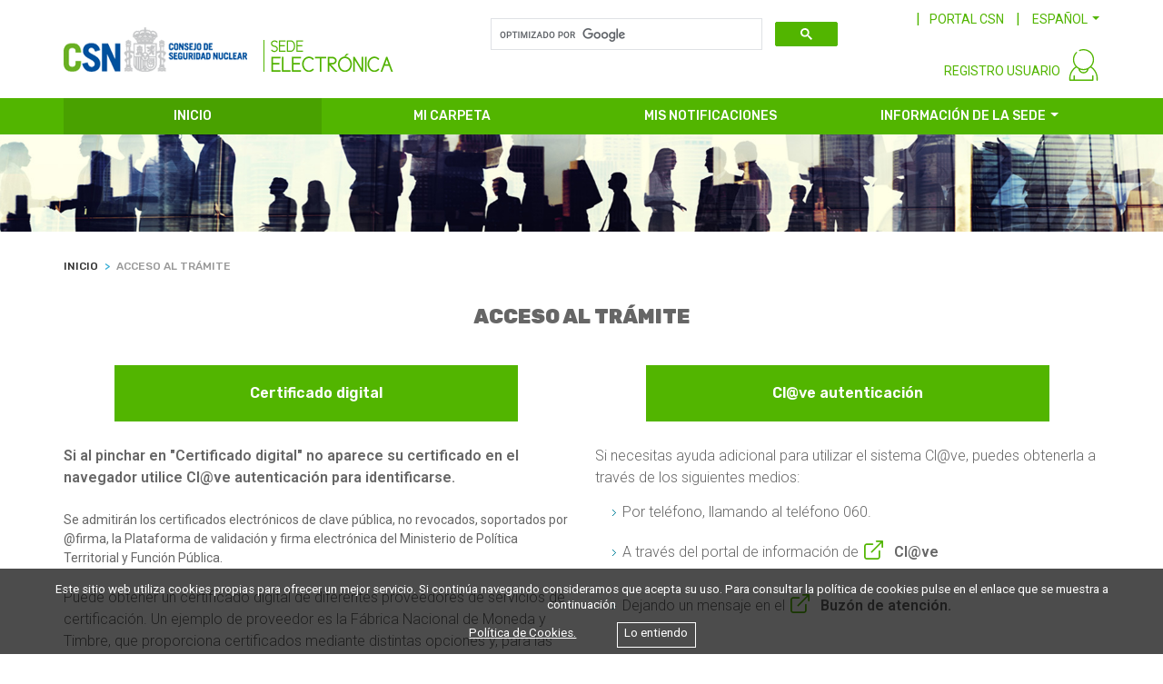

--- FILE ---
content_type: text/html;charset=ISO-8859-1
request_url: https://sede.csn.gob.es/Sede20/notifica/notificaciones;jsessionid=D5931EC6CEA72AA7F0DFBA715552B830
body_size: 5293
content:
<!DOCTYPE HTML>

<!--[if IE]><html xmlns="http://www.w3.org/1999/xhtml" xmlns:th="http://www.thymeleaf.org" th:with="lang=${#locale.language}" th:lang="${lang}" class="ie"><![endif]-->  
<!--[if !IE]><!--> <html xmlns="http://www.w3.org/1999/xhtml" lang="es"> <!--<![endif]-->
<head>
	<title>Consejo Seguridad Nuclear - Identificaci&oacute;n</title>
	<!-- ICONS -->
	<link rel="shortcut icon" type="image/x-icon" href="/Sede20/resources/images/shared/favico.ico;jsessionid=96A2A3C3AEE03639D4C30995D92AFA9A" />
	<div>
    <!-- METAS -->
	<meta http-equiv="Content-Type" content="text/html; charset=utf-8" />
	<meta name="description" content="Consejo Seguridad Nuclear - Sede electr&oacute;nica" />
	<meta name="keywords" content="Consejo Seguridad Nuclear - Sede electr&oacute;nica" />
	<meta name="viewport" content="width=device-width,initial-scale=1,minimum-scale=1,maximum-scale=1" />
	<meta name="format-detection" content="telephone=no" />
	<meta http-equiv="X-UA-Compatible" content="IE=edge" />

	<!-- CSS -->
	<link rel="stylesheet" media="all" href="/Sede20/resources/css/style.css;jsessionid=96A2A3C3AEE03639D4C30995D92AFA9A" />
	<link rel="stylesheet" media="screen" href="/Sede20/resources/css/responsive.css;jsessionid=96A2A3C3AEE03639D4C30995D92AFA9A" />
    <link rel="stylesheet" href="/Sede20/resources/css/sede20.css;jsessionid=96A2A3C3AEE03639D4C30995D92AFA9A" />
</div>
</head>
<body ng-app="myApp">

	<!-- GLOBAL WRAPPER -->
	<div class="wrapper">

		<!-- HEADER -->
		<header>
			
			<div><div id="header2" class="container">

		<!-- LOGO -->
		<a class="navbar-brand" href="/Sede20/home.html" aria-label="CSN Sede Electrónica"><img src="/Sede20/resources/images/shared/logo.png" class="brand-desktop hide-on-mobile" alt="CSN Sede Electrónica" /><img src="/Sede20/resources/images/shared/logo-mobile.png" class="brand-mobile hide-on-desktop" alt="CSN Sede Electrónica" /></a>

		<!-- TOP MENU -->
		<div id="top_menu">

			<!-- BOTON M&Oacute;VIL -->
			<a href="#" class="mobile-menu-bt hide-on-desktop"><i class="lnr lnr-magnifier"></i></a>

			<!-- FORM BUSCADOR -->
			<div id="top-bar-search" class="hide-on-desktop"></div>
			<div id="top-bar-langs">
				<!-- CSN LINK -->
				<a href="https://www.csn.es" target="_blank" id="portal_link" class="green-link hide-on-mobile">PORTAL CSN</a>
	
				<!-- LANGS -->
				<input type="hidden" id="idioma" value="es" />
				
				<div id="langs" class="dropdown show hide-on-mobile">
				  <a class="dropdown-toggle" href="#" role="button" id="dropdownMenuLink" data-toggle="dropdown" aria-haspopup="true" aria-expanded="false"><span>ESPA&Ntilde;OL</span></a>
					<div class="dropdown-menu" aria-labelledby="dropdownMenuLink">
						<a class="dropdown-item" href="#" id="idiomaca"><span>CATAL&Agrave;</span></a>
						<a class="dropdown-item" href="#" id="idiomaeu"><span>EUSKERA</span></a>
						<a class="dropdown-item" href="#" id="idiomagl"><span>GALEGO</span></a>
						<a class="dropdown-item" href="#" id="idiomaen"><span>ENGLISH</span></a>
					</div>
					
					
					
					
				</div>
			</div>

		</div> <!-- END TOP MENU -->

		<!-- MENU USUARIO -->
		<div id="user_menu">

			<!-- REGISTRO -->
			<a href="#" id="registro_login" class="green-link hide-on-mobile hide-on-desktop">REGISTRO USUARIO</a>
			
			<!-- LOGIN USUARIO -->
			<div id="login_usuario" class="with-shadow-box">
				<ul>
					<li class="acceso"><a id="loginMenuCertificadoMostrarModal" onclick="return ejecutarenlaceycerrarloginmenu(this)" href="https://sede.csn.gob.es:/Sede20/identificacion;jsessionid=96A2A3C3AEE03639D4C30995D92AFA9A?tipoacceso=3">ACCESO USUARIO REGISTRADO</a></li>
					<li class="acceso with-border-bottom"><a id="loginMenuClaveMostrarModal" onclick="return ejecutarenlaceycerrarloginmenu(this)" href="https://sede.csn.gob.es:/Sede20/usuario/identificacionregistrousuario;jsessionid=96A2A3C3AEE03639D4C30995D92AFA9A">ALTA USUARIO NUEVO</a></li>
					<li><a id="guiaServicios1MostrarModal" onclick="return ejecutarenlaceycerrarloginmenu(this)" href="https://sede.csn.gob.es:/Sede20/guia-de-servicios-para-usuarios-registrados;jsessionid=96A2A3C3AEE03639D4C30995D92AFA9A?tipoPagina=p4&amp;idItem=580&amp;lang=es&amp;usu=null">Guía de servicios para usuarios registrados</a></li>
					<!-- <li><a id="autoRegistro1MostrarModal" onclick="return ejecutarenlaceycerrarloginmenu(this)" th:href="@{${SSL}+'/Sede20/opcion-de-autoregistro?tipoPagina=p4&amp;idItem=590&amp;lang='+${lang}+'&amp;usu='+${sesionUsuarioSede.nif}}" th:text="#{header.footer.autoregistro}"></a></li> -->
				</ul>
			</div>

			<!-- LOGIN -->
			<div id="login">
				<a href="#" data-toggle="tooltip" title="Identificación usuario"><img src="/Sede20/resources/images/icons/user.svg" alt="login" /></a>
				
				<!-- LOGIN MENU -->
				<div id="login_menu" class="with-shadow-box">
					<ul>
						<li class="acceso"><a id="loginMenuCertificadoMostrarModal" onclick="$.LoadingOverlay('show');return ejecutarenlaceycerrarloginmenu(this)" href="https://sede.csn.gob.es:/Sede20/clave/peticioncert;jsessionid=96A2A3C3AEE03639D4C30995D92AFA9A">ACCESO CON CERTIFICADO DIGITAL O DNI-E</a></li>
						<li class="acceso"><a id="loginMenuClaveMostrarModal" onclick="return ejecutarenlaceycerrarloginmenu(this)" href="https://sede.csn.gob.es:/Sede20/clave/peticion;jsessionid=96A2A3C3AEE03639D4C30995D92AFA9A">ACCESO CON CL@VE</a></li>
						<li class="acceso with-border-bottom"><a id="loginMenuUsuarioMostrarModal" onclick="return ejecutarenlaceycerrarloginmenu(this)" href="https://sede.csn.gob.es:/Sede20/usuario/loginusuario;jsessionid=96A2A3C3AEE03639D4C30995D92AFA9A">ACCESO CON USUARIO Y CONTRASEÑA</a></li>
						<li><a id="guiaServicios2MostrarModal" onclick="return ejecutarenlaceycerrarloginmenu(this)" href="https://sede.csn.gob.es:/Sede20/guia-de-servicios-para-usuarios-registrados;jsessionid=96A2A3C3AEE03639D4C30995D92AFA9A?tipoPagina=p4&amp;idItem=580&amp;lang=es&amp;usu=null">Guía de servicios para usuarios registrados</a></li>
						<!-- <li><a id="autoRegistro2MostrarModal" onclick="return ejecutarenlaceycerrarloginmenu(this)" th:href="@{${SSL}+'/Sede20/opcion-de-autoregistro?tipoPagina=p4&amp;idItem=590&amp;lang='+${lang}+'&amp;usu='+${sesionUsuarioSede.nif}}" th:text="#{header.footer.autoregistro}"></a></li> -->
					</ul>
				</div>
			</div>

		</div> <!-- END MENU USUARIO -->
		
		
		<!-- MENU USUARIO LOGADO -->
		 <!-- END MENU USUARIO -->
				
	</div></div>
		</header> 
		<!-- END HEADER -->

		<!-- MENU -->
		
		<div><nav id="menu2">

		<!-- BOTON M&Oacute;VIL -->
		<a href="#" class="mobile-menu-bt hide-on-desktop"><i class="lnr lnr-menu"></i></a>

		<!-- CONTAINER -->
		<div class="container">
			<ul class="first">
				<li class="nav-item active"><a class="nav-link" href="/Sede20/home.html">INICIO</a></li>				
				<li class="nav-item"><a id="miCarpetaMostrarModal" onclick="return ejecutarenlace(this)" class="nav-link" href="https://sede.csn.gob.es:/Sede20/usuario/fichausuario;jsessionid=96A2A3C3AEE03639D4C30995D92AFA9A">MI CARPETA</a></li>
				<li class="nav-item"><a id="misNotificacionesMostrarModal" onclick="return ejecutarenlace(this)" class="nav-link" href="https://sede.csn.gob.es:/Sede20/notifica/notificaciones;jsessionid=96A2A3C3AEE03639D4C30995D92AFA9A"><span>MIS NOTIFICACIONES</span> </a></li>
				<li class="nav-item has-second">
					<a class="nav-link dropdown-toggle" href="#">INFORMACIÓN DE LA SEDE</a>
					<ul id="menusInformacion" class="second with-shadow-box">
						<li><a href="https://sede.csn.gob.es:/Sede20/sobre-la-sede-del-csn;jsessionid=96A2A3C3AEE03639D4C30995D92AFA9A?tipoPagina=p4&amp;idItem=510&amp;lang=es&amp;usu=null">Sobre la sede CSN</a></li>
						<li><a href="https://sede.csn.gob.es:/Sede20/verificarcsv/formulario/;jsessionid=96A2A3C3AEE03639D4C30995D92AFA9A">Cotejo de documentos mediante CSV</a></li>
						<li><a href="https://sede.csn.gob.es:/Sede20/requisitos-tecnicos;jsessionid=96A2A3C3AEE03639D4C30995D92AFA9A?tipoPagina=p4&amp;idItem=530&amp;lang=es&amp;usu=null">Requisitos técnicos</a></li>
						<li><a href="https://sede.csn.gob.es:/Sede20/ayuda;jsessionid=96A2A3C3AEE03639D4C30995D92AFA9A?tipoPagina=p4&amp;idItem=540&amp;lang=es&amp;usu=null">Ayuda</a></li>
						<li><a href="https://sede.csn.gob.es:/Sede20/sobre-la-sede-del-csn;jsessionid=96A2A3C3AEE03639D4C30995D92AFA9A?tipoPagina=p4&amp;idItem=790&amp;lang=es&amp;usu=null">Política de privacidad</a></li>
						<li><a href="https://sede.csn.gob.es:/Sede20/normativa-aplicable;jsessionid=96A2A3C3AEE03639D4C30995D92AFA9A?tipoPagina=p4&amp;idItem=550&amp;lang=es&amp;usu=null">Normativa aplicable</a></li>
						<li><a href="https://sede.csn.gob.es:/Sede20/calendario-dias-habiles;jsessionid=96A2A3C3AEE03639D4C30995D92AFA9A?tipoPagina=p4&amp;idItem=730&amp;lang=es&amp;usu=null">Calendario de días hábiles</a></li>
						<li><a href="https://sede.csn.gob.es:/Sede20/hora-oficial-de-la-sede;jsessionid=96A2A3C3AEE03639D4C30995D92AFA9A?tipoPagina=p4&amp;idItem=720&amp;lang=es&amp;usu=null">Hora oficial de la sede</a></li>
					</ul>
				</li>
			</ul>
		</div>

	</nav></div>
		<!-- END MENU -->

		<!-- CONTENIDO -->
		<div class="content">
		

			<!-- IMAGEN -->
			<div class="img-slider container-fluid hide-on-mobile">
				<div class="row">
					<img src="/Sede20/resources/images/shared/img-bkg.jpg" alt="" />
				</div>
			</div>
		

			<!-- CONTAINER -->
			<div class="container">

				<div id="identificacion">

		<!-- MIGAS DE PAN -->
		<nav aria-label="breadcrumb">
			<ol class="breadcrumb">
				<li class="breadcrumb-item"><a href="/Sede20/home.html"><span>INICIO</span></a></li>
				<li class="breadcrumb-item active" aria-current="page"><span>ACCESO AL TRÁMITE</span></li>
			</ol>
		</nav>
		<!-- FIN MIGAS DE PAN -->
		
		<div class="divider-20"></div>

		<!-- Tï¿½TULO -->
		<h3 class="centered"><span>ACCESO AL TRÁMITE</span></h3>

		<div class="divider-40"></div>
		
		<div class="row justify-content-md-center">

				<div class="col-sm-12">
					<span class="hide-on-desktop" id="mensajeIdentificacion">Este servicio solamente esta disponible para usuarios identificados</span>
					
					
					<!-- ACCESOS -->
					<div class="row">
						<div class="col-md-6 centered"><a id="validarCertificadoMostrarModal" onclick="return ejecutarenlace(this)" class="btn btn-primary w80" href="https://sede.csn.gob.es:/Sede20/clave/peticioncert;jsessionid=96A2A3C3AEE03639D4C30995D92AFA9A">Certificado digital</a></div>
						<div class="col-md-6 centered"><a id="claveAutenticacionMostrarModal" onclick="return ejecutarenlace(this)" class="btn btn-primary w80" href="https://sede.csn.gob.es:/Sede20/clave/peticion;jsessionid=96A2A3C3AEE03639D4C30995D92AFA9A">Cl@ve autenticación</a></div>
						
					</div>
					<!-- FIN ACCESOS -->
					
					<!--  -->
					<div class="row">
						<!-- ACCESOS DESCRIPCION -->
						<div class="col-md-6">
							<p class="text-bigger text-lighter mt-4">
								<strong>Si al pinchar en &quot;Certificado digital&quot; no aparece su certificado en el navegador utilice Cl@ve autenticación para identificarse.</strong>
								<div class="divider-10"></div>
								<span>Se admitirán los certificados electrónicos de clave pública, no revocados, soportados por @firma, la Plataforma de validación y firma electrónica del Ministerio de Política Territorial y Función Pública.</span>
							</p>
							<p class="text-bigger text-lighter mt-4">Puede obtener un certificado digital de diferentes proveedores de servicios de certificación. Un ejemplo de proveedor es la Fábrica Nacional de Moneda y Timbre, que proporciona certificados mediante distintas opciones y, para las opciones que requieren acudir presencialmente a una Oficina de Registro, dispone de una amplia red de oficinas asociadas.</p>
							<p class="text-bigger text-lighter mt-4"><span>Puede obtener más información en la página de la</span><a class="external-link" href="https://www.sede.fnmt.gob.es/certificados/persona-fisica" target="_blank" title="Atención, va a salir de la Sede Electrónica del Consejo de Segutidad Nuclear">Sede Electrónica de la Fábrica Nacional de Moneda y Timbre.</a></p>
							<p class="text-bigger text-lighter mt-4"><span>Si desea obtener una lista completa de los prestadores de servicios de certificación aceptados por esta plataforma acuda al </span><a class="external-link" href="http://administracionelectronica.gob.es/PAe/aFirma-Anexo-PSC" target="_blank" title="Atención, va a salir de la Sede Electrónica del Consejo de Segutidad Nuclear">documento de proveedores de servicios de certificación de @firma.</a></p>
						</div>
						<!-- FIN ACCESOS DESCRIPCION -->
						
						<!-- TIPOS DE AYUDA -->
						<div class="col-md-6">
							<p class="text-bigger text-lighter mt-4">Si necesitas ayuda adicional para utilizar el sistema Cl@ve, puedes obtenerla a través de los siguientes medios:</p>
							<div class="opcionesClave">
								<ul>
									<li>Por teléfono, llamando al teléfono 060.</li>
									<li><span>A través del portal de información de </span><a class="external-link" target="_blank" title="Cl@ve" href="http://clave.gob.es/clave_Home/clave.html">Cl@ve </a></li>
									<li><span>Dejando un mensaje en el </span><a class="external-link" target="_blank" href="https://ssweb.seap.minhap.es/ayuda/consulta/Claveciudadanos" title="??usuarios.buzon.atencion.title_es??">Buzón de atención.</a></li>
								</ul>
							</div>
						</div>
						<!-- FIN TIPOS DE AYUDA -->
						
						<!-- ALTA USUARIO -->
						
						<!-- FIN ALTA USUARIO -->
						
					</div>
					<!-- FIN -->
			</div>
		</div>
		
		<div class="divider-60"></div>

	</div>

			</div> <!-- END CONTAINER -->
			
			<!-- TE AYUDAMOS -->
			<div><div id="te_ayudamos" class="container-fluid">

		<!-- CONTAINER -->
		<div class="container">

			<h2 class="white centered roboto-heading">Te ayudamos</h2>

			<div class="row">
				
				<div class="col-sm-6">
					<a class="white-link" href="https://sede.csn.gob.es:/Sede20/necesitas-ayuda;jsessionid=96A2A3C3AEE03639D4C30995D92AFA9A?tipoPagina=p4&amp;idItem=610&amp;lang=es&amp;usu=null">¿NECESITAS AYUDA?</a>
					<a class="white-link" href="https://sede.csn.gob.es:/Sede20/soporte-tecnico-de-la-sede-electronica;jsessionid=96A2A3C3AEE03639D4C30995D92AFA9A?tipoPagina=p4&amp;idItem=620&amp;lang=es&amp;usu=null">SOPORTE  TÉCNICO DE LA SEDE ELECTRÓNICA</a>
					<a class="white-link" href="https://sede.csn.gob.es:/Sede20/preguntas-frecuentes;jsessionid=96A2A3C3AEE03639D4C30995D92AFA9A?tipoPagina=p4&amp;idItem=630&amp;lang=es&amp;usu=null">PREGUNTAS FRECUENTES</a>
				</div>
				
				<div class="col-sm-6">
					<a class="white-link" href="https://sede.csn.gob.es:/Sede20/requisitos-tecnicos;jsessionid=96A2A3C3AEE03639D4C30995D92AFA9A?tipoPagina=p4&amp;idItem=530&amp;lang=es&amp;usu=null">REQUISITOS TÉCNICOS</a>
					<!-- <a th:href="@{${SSL}+'/Sede20/valoracion-sede-electronica-csn?tipoPagina=p4&amp;idItem=640&amp;lang='+${lang}+'&amp;usu='+${sesionUsuarioSede.nif}}" class="white-link" th:text="#{accesosdirectos.valoracion.sede.electronica}"></a> -->
					<a class="white-link" href="https://sede.csn.gob.es:/Sede20/valoracion;jsessionid=96A2A3C3AEE03639D4C30995D92AFA9A">VALORACIÓN SEDE ELECTRÓNICA CSN</a>
					<!-- <a th:href="@{${SSL}+'/Sede20/documentacion-de-acceso-a-los-servicios?tipoPagina=p4&amp;idItem=650&amp;lang='+${lang}+'&amp;usu='+${sesionUsuarioSede.nif}}" class="white-link" th:text="#{accesosdirectos.documentacion.acceso.servicios}"></a> -->
					<a class="white-link" href="https://sede.csn.gob.es:/Sede20/verificarcsv/formulario/;jsessionid=96A2A3C3AEE03639D4C30995D92AFA9A">VERIFICACIÓN DE DOCUMENTOS MEDIANTE CSV</a>
				</div>

			</div>

		</div> <!-- END CONTAINER -->

	</div></div>

		</div> <!-- END CONTENIDO -->

		<!-- FOOTER -->
		<footer>
			
			<div><div id="footer2" class="container-fluid">

		<!-- CONTAINER -->
		<div class="container">

			<div class="row">
				
				<div class="col-sm-4">
					<a href="https://sede.csn.gob.es:/Sede20/contacto;jsessionid=96A2A3C3AEE03639D4C30995D92AFA9A?tipoPagina=p4&amp;idItem=710&amp;lang=es&amp;usu=null">Contacto</a>
					<a href="https://sede.csn.gob.es:/Sede20/hora-oficial-de-la-sede;jsessionid=96A2A3C3AEE03639D4C30995D92AFA9A?tipoPagina=p4&amp;idItem=720&amp;lang=es&amp;usu=null">Hora oficial de la sede</a>
					<a href="https://sede.csn.gob.es:/Sede20/calendario-dias-habiles;jsessionid=96A2A3C3AEE03639D4C30995D92AFA9A?tipoPagina=p4&amp;idItem=730&amp;lang=es&amp;usu=null">Calendario de días hábiles</a>
				</div>
				
				<div class="col-sm-4">
					<!-- <a href="/SEGbco/formulario" target="_blank" th:text="#{header.footer.quejas.sugerencias}"></a> -->
					<a href="https://sede.csn.gob.es:/Sede20/ayuda-y-soporte-tecnico;jsessionid=96A2A3C3AEE03639D4C30995D92AFA9A?tipoPagina=p4&amp;idItem=750&amp;lang=es&amp;usu=null">Ayuda y soporte técnico</a>
					<a href="https://sede.csn.gob.es:/Sede20/guia-de-navegacion;jsessionid=96A2A3C3AEE03639D4C30995D92AFA9A?tipoPagina=p4&amp;idItem=760&amp;lang=es&amp;usu=null">Guía de navegación</a>
				</div>
				
				<div class="col-sm-4">
					<a href="https://sede.csn.gob.es:/Sede20/sobre-la-sede-del-csn;jsessionid=96A2A3C3AEE03639D4C30995D92AFA9A?tipoPagina=p4&amp;idItem=790&amp;lang=es&amp;usu=null">Política de privacidad </a>
					<a href="https://www.csn.es/aviso-legal" target="_blank">Aviso legal</a>
					<span><a href="https://sede.csn.gob.es:/Sede20/accesibilidad;jsessionid=96A2A3C3AEE03639D4C30995D92AFA9A?tipoPagina=p4&amp;idItem=780&amp;lang=es&amp;usu=null">Accesibilidad  <img src="/Sede20/resources/images/shared/footer-accesibilidad.png" alt="Accesibilidad " /></a></span>
				</div>

			</div>
			
			<div class="row">
				<div class="col-sm-12 center">
					<span>© CSN 2025. Todos los derechos reservados.</span>
				</div>
			</div>

		</div> <!-- END CONTAINER -->
		<script>
		    document.addEventListener('DOMContentLoaded', function (event) {
		        cookieChoices.showCookieConsentBar(i18n.getItem('politicacookiesmensaje'),i18n.getItem('politicacookiesentendido'), i18n.getItem('politicacookies'), 'https://www.csn.es/documents/10182/1983267/Politica+de+cookies');
		    });
		</script>
	</div></div>
		</footer>

	</div> <!-- END WRAPPER -->

	<!-- SCROLL TO TOP -->
	<a href="#" class="scrollup"><i class="lnr lnr-chevron-up"></i></a>

	<!-- SCRIPTS -->

    <div>
	
	<script>
	    /*<![CDATA[*/
	      var lang = 'es';
	      var token = null;
	    /*]]>*/
	</script>
	
	<!-- LIBRERIAS GENERALES -->
	<script src="https://ajax.googleapis.com/ajax/libs/jquery/3.2.1/jquery.min.js"></script>
	<script src="https://ajax.googleapis.com/ajax/libs/jqueryui/1.12.1/jquery-ui.js"></script>
    <script src="/Sede20/resources/js/vendors/jquery/jquery.browser.min.js;jsessionid=96A2A3C3AEE03639D4C30995D92AFA9A"></script>
    <script src="/Sede20/resources/js/vendors/jquery/jquery.form-validator.min.js;jsessionid=96A2A3C3AEE03639D4C30995D92AFA9A"></script>
    <script src="/Sede20/resources/js/vendors/popper/popper.min.js;jsessionid=96A2A3C3AEE03639D4C30995D92AFA9A"></script>
    <script src="/Sede20/resources/js/vendors/lightslider/lightslider.js;jsessionid=96A2A3C3AEE03639D4C30995D92AFA9A"></script>
    <script src="/Sede20/resources/js/vendors/bootstrap/bootstrap-notify.min.js;jsessionid=96A2A3C3AEE03639D4C30995D92AFA9A"></script>
    <script src="/Sede20/resources/js/vendors/bootstrap/bootstrap-datepicker.min.js;jsessionid=96A2A3C3AEE03639D4C30995D92AFA9A"></script>
    <script src="/Sede20/resources/js/vendors/bootstrap/bootstrap.min.js;jsessionid=96A2A3C3AEE03639D4C30995D92AFA9A"></script>
    <script src="/Sede20/resources/js/scripts.js;jsessionid=96A2A3C3AEE03639D4C30995D92AFA9A"></script>
    <!--[if IE]><script src="http://html5shim.googlecode.com/svn/trunk/html5.js"></script><![endif]-->
    
    <script src="/Sede20/resources/js/loadingoverlay.min.js;jsessionid=96A2A3C3AEE03639D4C30995D92AFA9A"></script>
	<script src="https://ajax.googleapis.com/ajax/libs/angularjs/1.6.0/angular.min.js"></script>
	<script src="https://ajax.googleapis.com/ajax/libs/angularjs/1.6.0/angular-sanitize.js"></script>
	<script src="https://www.google.com/recaptcha/api.js"></script>
	<script src="/Sede20/resources/js/app.js;jsessionid=96A2A3C3AEE03639D4C30995D92AFA9A"></script>
	<script src="/Sede20/resources/js/jquery.i18n.js;jsessionid=96A2A3C3AEE03639D4C30995D92AFA9A"></script>
	<script src="/Sede20/resources/js/sede20.js;jsessionid=96A2A3C3AEE03639D4C30995D92AFA9A"></script>
	<script src="/Sede20/resources/js/service/service_servicio_banner.js;jsessionid=96A2A3C3AEE03639D4C30995D92AFA9A"></script>
	<script src="/Sede20/resources/js/service/service_banner.js;jsessionid=96A2A3C3AEE03639D4C30995D92AFA9A"></script>
	<script src="/Sede20/resources/js/service/service_tramites_hab.js;jsessionid=96A2A3C3AEE03639D4C30995D92AFA9A"></script>
	<script src="/Sede20/resources/js/service/service_tramites_dest.js;jsessionid=96A2A3C3AEE03639D4C30995D92AFA9A"></script>
	<script src="/Sede20/resources/js/service/service_tramites_pro.js;jsessionid=96A2A3C3AEE03639D4C30995D92AFA9A"></script>
	<script src="/Sede20/resources/js/service/service_tramites_oopp.js;jsessionid=96A2A3C3AEE03639D4C30995D92AFA9A"></script>
	<script src="/Sede20/resources/js/service/service_tramites_emp.js;jsessionid=96A2A3C3AEE03639D4C30995D92AFA9A"></script>
	<script src="/Sede20/resources/js/service/service_tramites_tasas.js;jsessionid=96A2A3C3AEE03639D4C30995D92AFA9A"></script>
	<script src="/Sede20/resources/js/service/service_tramites_subven.js;jsessionid=96A2A3C3AEE03639D4C30995D92AFA9A"></script>
	<script src="/Sede20/resources/js/service/service_servicios.js;jsessionid=96A2A3C3AEE03639D4C30995D92AFA9A"></script>
	<script src="/Sede20/resources/js/service/service_migapan.js;jsessionid=96A2A3C3AEE03639D4C30995D92AFA9A"></script>
	<script src="/Sede20/resources/js/controller/controller_banner.js;jsessionid=96A2A3C3AEE03639D4C30995D92AFA9A"></script>
	<script src="/Sede20/resources/js/controller/controller_servicio_banner.js;jsessionid=96A2A3C3AEE03639D4C30995D92AFA9A"></script>
	<script src="/Sede20/resources/js/controller/controller_tramites_hab.js;jsessionid=96A2A3C3AEE03639D4C30995D92AFA9A"></script>
	<script src="/Sede20/resources/js/controller/controller_tramites_dest.js;jsessionid=96A2A3C3AEE03639D4C30995D92AFA9A"></script>
	<script src="/Sede20/resources/js/controller/controller_tramites_pro.js;jsessionid=96A2A3C3AEE03639D4C30995D92AFA9A"></script>
	<script src="/Sede20/resources/js/controller/controller_tramites_oopp.js;jsessionid=96A2A3C3AEE03639D4C30995D92AFA9A"></script>
	<script src="/Sede20/resources/js/controller/controller_tramites_emp.js;jsessionid=96A2A3C3AEE03639D4C30995D92AFA9A"></script>
	<script src="/Sede20/resources/js/controller/controller_tramites_tasas.js;jsessionid=96A2A3C3AEE03639D4C30995D92AFA9A"></script>
	<script src="/Sede20/resources/js/controller/controller_tramites_subven.js;jsessionid=96A2A3C3AEE03639D4C30995D92AFA9A"></script>
	<script src="/Sede20/resources/js/controller/controller_servicios.js;jsessionid=96A2A3C3AEE03639D4C30995D92AFA9A"></script>
	<script src="/Sede20/resources/js/controller/controller_migapan.js;jsessionid=96A2A3C3AEE03639D4C30995D92AFA9A"></script>
    <script src="/Sede20/resources/js/buscadorgoogle.js;jsessionid=96A2A3C3AEE03639D4C30995D92AFA9A"></script>
    <script src="/Sede20/resources/js/cookiechoices.js;jsessionid=96A2A3C3AEE03639D4C30995D92AFA9A"></script>
    <script async="async" src="https://www.googletagmanager.com/gtag/js?id=UA-77246019-1"></script>
	<script>
	  window.dataLayer = window.dataLayer || [];
	  function gtag(){dataLayer.push(arguments);}
	  gtag('js', new Date());
	
	  gtag('config', 'UA-77246019-1');
	</script>
</div>
    
</body>
</html>

--- FILE ---
content_type: image/svg+xml
request_url: https://sede.csn.gob.es/Sede20/resources/images/icons/user.svg
body_size: 1780
content:
<?xml version="1.0" encoding="utf-8"?>
<!-- Generator: Adobe Illustrator 15.0.0, SVG Export Plug-In . SVG Version: 6.00 Build 0)  -->
<!DOCTYPE svg PUBLIC "-//W3C//DTD SVG 1.1//EN" "http://www.w3.org/Graphics/SVG/1.1/DTD/svg11.dtd">
<svg version="1.1" id="Capa_1" xmlns="http://www.w3.org/2000/svg" xmlns:xlink="http://www.w3.org/1999/xlink" x="0px" y="0px"
	 width="35px" height="35px" viewBox="0 238.5 35 35" enable-background="new 0 238.5 35 35" xml:space="preserve">
<path fill="#52B500" d="M26.224,257.829c1.812-2.053,2.92-4.739,2.92-7.685c0-6.421-5.223-11.644-11.643-11.644
	c-1.573,0-3.098,0.309-4.535,0.917c-0.346,0.147-0.508,0.546-0.361,0.892c0.146,0.346,0.548,0.506,0.892,0.361
	c1.267-0.537,2.615-0.809,4.004-0.809c5.67,0,10.283,4.613,10.283,10.284c0,5.67-4.613,10.282-10.283,10.282
	c-5.67,0-10.283-4.612-10.283-10.282c0-2.77,1.085-5.368,3.057-7.316c0.267-0.264,0.27-0.695,0.005-0.961
	c-0.264-0.268-0.694-0.269-0.961-0.006c-2.232,2.206-3.462,5.147-3.462,8.284c0,2.947,1.109,5.632,2.92,7.686
	c-4.335,2.902-7,7.836-7,13.077v1.883c0,0.374,0.305,0.681,0.68,0.681h25.318c0.375,0,0.68-0.307,0.68-0.681v-4.846
	c0-0.376-0.305-0.681-0.68-0.681c-0.376,0-0.681,0.305-0.681,0.681v4.165H7.906v-4.165c0-0.376-0.304-0.681-0.68-0.681
	s-0.68,0.305-0.68,0.681v4.165H3.137v-1.202c0-4.879,2.527-9.462,6.621-12.092c0.663,0.594,1.387,1.12,2.173,1.551
	c0.365,2.766,2.736,4.882,5.569,4.882c2.832,0,5.203-2.117,5.569-4.882c0.786-0.431,1.509-0.957,2.173-1.551
	c4.093,2.631,6.62,7.213,6.62,12.092v1.883c0,0.376,0.304,0.681,0.681,0.681c0.376,0,0.68-0.305,0.68-0.681v-1.883
	C33.225,265.666,30.56,260.733,26.224,257.829z M17.5,263.888c-1.839,0-3.423-1.175-4.015-2.828
	c1.253,0.463,2.602,0.729,4.015,0.729c1.412,0,2.76-0.266,4.013-0.729C20.921,262.713,19.338,263.888,17.5,263.888z"/>
</svg>


--- FILE ---
content_type: text/javascript; charset=UTF-8
request_url: https://ajax.googleapis.com/ajax/libs/angularjs/1.6.0/angular.min.js
body_size: 57764
content:
/*
 AngularJS v1.6.0
 (c) 2010-2016 Google, Inc. http://angularjs.org
 License: MIT
*/
(function(A){'use strict';function H(a,b){b=b||Error;return function(){var d=arguments[0],c;c="["+(a?a+":":"")+d+"] http://errors.angularjs.org/1.6.0/"+(a?a+"/":"")+d;for(d=1;d<arguments.length;d++){c=c+(1==d?"?":"&")+"p"+(d-1)+"=";var f=encodeURIComponent,e;e=arguments[d];e="function"==typeof e?e.toString().replace(/ \{[\s\S]*$/,""):"undefined"==typeof e?"undefined":"string"!=typeof e?JSON.stringify(e):e;c+=f(e)}return new b(c)}}function ta(a){if(null==a||Wa(a))return!1;if(G(a)||y(a)||F&&a instanceof
F)return!0;var b="length"in Object(a)&&a.length;return W(b)&&(0<=b&&(b-1 in a||a instanceof Array)||"function"===typeof a.item)}function q(a,b,d){var c,f;if(a)if(B(a))for(c in a)"prototype"!==c&&"length"!==c&&"name"!==c&&a.hasOwnProperty(c)&&b.call(d,a[c],c,a);else if(G(a)||ta(a)){var e="object"!==typeof a;c=0;for(f=a.length;c<f;c++)(e||c in a)&&b.call(d,a[c],c,a)}else if(a.forEach&&a.forEach!==q)a.forEach(b,d,a);else if(Cc(a))for(c in a)b.call(d,a[c],c,a);else if("function"===typeof a.hasOwnProperty)for(c in a)a.hasOwnProperty(c)&&
b.call(d,a[c],c,a);else for(c in a)va.call(a,c)&&b.call(d,a[c],c,a);return a}function Dc(a,b,d){for(var c=Object.keys(a).sort(),f=0;f<c.length;f++)b.call(d,a[c[f]],c[f]);return c}function Ec(a){return function(b,d){a(d,b)}}function he(){return++qb}function Rb(a,b,d){for(var c=a.$$hashKey,f=0,e=b.length;f<e;++f){var g=b[f];if(E(g)||B(g))for(var h=Object.keys(g),k=0,l=h.length;k<l;k++){var m=h[k],n=g[m];d&&E(n)?ea(n)?a[m]=new Date(n.valueOf()):Xa(n)?a[m]=new RegExp(n):n.nodeName?a[m]=n.cloneNode(!0):
Sb(n)?a[m]=n.clone():(E(a[m])||(a[m]=G(n)?[]:{}),Rb(a[m],[n],!0)):a[m]=n}}c?a.$$hashKey=c:delete a.$$hashKey;return a}function Q(a){return Rb(a,wa.call(arguments,1),!1)}function ie(a){return Rb(a,wa.call(arguments,1),!0)}function X(a){return parseInt(a,10)}function Tb(a,b){return Q(Object.create(a),b)}function v(){}function Ya(a){return a}function fa(a){return function(){return a}}function Ub(a){return B(a.toString)&&a.toString!==la}function x(a){return"undefined"===typeof a}function u(a){return"undefined"!==
typeof a}function E(a){return null!==a&&"object"===typeof a}function Cc(a){return null!==a&&"object"===typeof a&&!Fc(a)}function y(a){return"string"===typeof a}function W(a){return"number"===typeof a}function ea(a){return"[object Date]"===la.call(a)}function B(a){return"function"===typeof a}function Xa(a){return"[object RegExp]"===la.call(a)}function Wa(a){return a&&a.window===a}function Za(a){return a&&a.$evalAsync&&a.$watch}function Ia(a){return"boolean"===typeof a}function je(a){return a&&W(a.length)&&
ke.test(la.call(a))}function Sb(a){return!(!a||!(a.nodeName||a.prop&&a.attr&&a.find))}function le(a){var b={};a=a.split(",");var d;for(d=0;d<a.length;d++)b[a[d]]=!0;return b}function xa(a){return L(a.nodeName||a[0]&&a[0].nodeName)}function $a(a,b){var d=a.indexOf(b);0<=d&&a.splice(d,1);return d}function Fa(a,b){function d(a,b){var d=b.$$hashKey,e;if(G(a)){e=0;for(var f=a.length;e<f;e++)b.push(c(a[e]))}else if(Cc(a))for(e in a)b[e]=c(a[e]);else if(a&&"function"===typeof a.hasOwnProperty)for(e in a)a.hasOwnProperty(e)&&
(b[e]=c(a[e]));else for(e in a)va.call(a,e)&&(b[e]=c(a[e]));d?b.$$hashKey=d:delete b.$$hashKey;return b}function c(a){if(!E(a))return a;var b=e.indexOf(a);if(-1!==b)return g[b];if(Wa(a)||Za(a))throw Ga("cpws");var b=!1,c=f(a);void 0===c&&(c=G(a)?[]:Object.create(Fc(a)),b=!0);e.push(a);g.push(c);return b?d(a,c):c}function f(a){switch(la.call(a)){case "[object Int8Array]":case "[object Int16Array]":case "[object Int32Array]":case "[object Float32Array]":case "[object Float64Array]":case "[object Uint8Array]":case "[object Uint8ClampedArray]":case "[object Uint16Array]":case "[object Uint32Array]":return new a.constructor(c(a.buffer),
a.byteOffset,a.length);case "[object ArrayBuffer]":if(!a.slice){var b=new ArrayBuffer(a.byteLength);(new Uint8Array(b)).set(new Uint8Array(a));return b}return a.slice(0);case "[object Boolean]":case "[object Number]":case "[object String]":case "[object Date]":return new a.constructor(a.valueOf());case "[object RegExp]":return b=new RegExp(a.source,a.toString().match(/[^/]*$/)[0]),b.lastIndex=a.lastIndex,b;case "[object Blob]":return new a.constructor([a],{type:a.type})}if(B(a.cloneNode))return a.cloneNode(!0)}
var e=[],g=[];if(b){if(je(b)||"[object ArrayBuffer]"===la.call(b))throw Ga("cpta");if(a===b)throw Ga("cpi");G(b)?b.length=0:q(b,function(a,d){"$$hashKey"!==d&&delete b[d]});e.push(a);g.push(b);return d(a,b)}return c(a)}function ma(a,b){if(a===b)return!0;if(null===a||null===b)return!1;if(a!==a&&b!==b)return!0;var d=typeof a,c;if(d===typeof b&&"object"===d)if(G(a)){if(!G(b))return!1;if((d=a.length)===b.length){for(c=0;c<d;c++)if(!ma(a[c],b[c]))return!1;return!0}}else{if(ea(a))return ea(b)?ma(a.getTime(),
b.getTime()):!1;if(Xa(a))return Xa(b)?a.toString()===b.toString():!1;if(Za(a)||Za(b)||Wa(a)||Wa(b)||G(b)||ea(b)||Xa(b))return!1;d=T();for(c in a)if("$"!==c.charAt(0)&&!B(a[c])){if(!ma(a[c],b[c]))return!1;d[c]=!0}for(c in b)if(!(c in d)&&"$"!==c.charAt(0)&&u(b[c])&&!B(b[c]))return!1;return!0}return!1}function ab(a,b,d){return a.concat(wa.call(b,d))}function bb(a,b){var d=2<arguments.length?wa.call(arguments,2):[];return!B(b)||b instanceof RegExp?b:d.length?function(){return arguments.length?b.apply(a,
ab(d,arguments,0)):b.apply(a,d)}:function(){return arguments.length?b.apply(a,arguments):b.call(a)}}function Gc(a,b){var d=b;"string"===typeof a&&"$"===a.charAt(0)&&"$"===a.charAt(1)?d=void 0:Wa(b)?d="$WINDOW":b&&A.document===b?d="$DOCUMENT":Za(b)&&(d="$SCOPE");return d}function cb(a,b){if(!x(a))return W(b)||(b=b?2:null),JSON.stringify(a,Gc,b)}function Hc(a){return y(a)?JSON.parse(a):a}function Ic(a,b){a=a.replace(me,"");var d=Date.parse("Jan 01, 1970 00:00:00 "+a)/6E4;return ga(d)?b:d}function Vb(a,
b,d){d=d?-1:1;var c=a.getTimezoneOffset();b=Ic(b,c);d*=b-c;a=new Date(a.getTime());a.setMinutes(a.getMinutes()+d);return a}function ya(a){a=F(a).clone();try{a.empty()}catch(b){}var d=F("<div>").append(a).html();try{return a[0].nodeType===Ja?L(d):d.match(/^(<[^>]+>)/)[1].replace(/^<([\w-]+)/,function(a,b){return"<"+L(b)})}catch(c){return L(d)}}function Jc(a){try{return decodeURIComponent(a)}catch(b){}}function Kc(a){var b={};q((a||"").split("&"),function(a){var c,f,e;a&&(f=a=a.replace(/\+/g,"%20"),
c=a.indexOf("="),-1!==c&&(f=a.substring(0,c),e=a.substring(c+1)),f=Jc(f),u(f)&&(e=u(e)?Jc(e):!0,va.call(b,f)?G(b[f])?b[f].push(e):b[f]=[b[f],e]:b[f]=e))});return b}function Wb(a){var b=[];q(a,function(a,c){G(a)?q(a,function(a){b.push(ia(c,!0)+(!0===a?"":"="+ia(a,!0)))}):b.push(ia(c,!0)+(!0===a?"":"="+ia(a,!0)))});return b.length?b.join("&"):""}function db(a){return ia(a,!0).replace(/%26/gi,"&").replace(/%3D/gi,"=").replace(/%2B/gi,"+")}function ia(a,b){return encodeURIComponent(a).replace(/%40/gi,
"@").replace(/%3A/gi,":").replace(/%24/g,"$").replace(/%2C/gi,",").replace(/%3B/gi,";").replace(/%20/g,b?"%20":"+")}function ne(a,b){var d,c,f=Ka.length;for(c=0;c<f;++c)if(d=Ka[c]+b,y(d=a.getAttribute(d)))return d;return null}function oe(a,b){var d,c,f={};q(Ka,function(b){b+="app";!d&&a.hasAttribute&&a.hasAttribute(b)&&(d=a,c=a.getAttribute(b))});q(Ka,function(b){b+="app";var f;!d&&(f=a.querySelector("["+b.replace(":","\\:")+"]"))&&(d=f,c=f.getAttribute(b))});d&&(pe?(f.strictDi=null!==ne(d,"strict-di"),
b(d,c?[c]:[],f)):A.console.error("Angular: disabling automatic bootstrap. <script> protocol indicates an extension, document.location.href does not match."))}function Lc(a,b,d){E(d)||(d={});d=Q({strictDi:!1},d);var c=function(){a=F(a);if(a.injector()){var c=a[0]===A.document?"document":ya(a);throw Ga("btstrpd",c.replace(/</,"&lt;").replace(/>/,"&gt;"));}b=b||[];b.unshift(["$provide",function(b){b.value("$rootElement",a)}]);d.debugInfoEnabled&&b.push(["$compileProvider",function(a){a.debugInfoEnabled(!0)}]);
b.unshift("ng");c=eb(b,d.strictDi);c.invoke(["$rootScope","$rootElement","$compile","$injector",function(a,b,c,d){a.$apply(function(){b.data("$injector",d);c(b)(a)})}]);return c},f=/^NG_ENABLE_DEBUG_INFO!/,e=/^NG_DEFER_BOOTSTRAP!/;A&&f.test(A.name)&&(d.debugInfoEnabled=!0,A.name=A.name.replace(f,""));if(A&&!e.test(A.name))return c();A.name=A.name.replace(e,"");Z.resumeBootstrap=function(a){q(a,function(a){b.push(a)});return c()};B(Z.resumeDeferredBootstrap)&&Z.resumeDeferredBootstrap()}function qe(){A.name=
"NG_ENABLE_DEBUG_INFO!"+A.name;A.location.reload()}function re(a){a=Z.element(a).injector();if(!a)throw Ga("test");return a.get("$$testability")}function Mc(a,b){b=b||"_";return a.replace(se,function(a,c){return(c?b:"")+a.toLowerCase()})}function te(){var a;if(!Nc){var b=rb();(na=x(b)?A.jQuery:b?A[b]:void 0)&&na.fn.on?(F=na,Q(na.fn,{scope:Na.scope,isolateScope:Na.isolateScope,controller:Na.controller,injector:Na.injector,inheritedData:Na.inheritedData}),a=na.cleanData,na.cleanData=function(b){for(var c,
f=0,e;null!=(e=b[f]);f++)(c=na._data(e,"events"))&&c.$destroy&&na(e).triggerHandler("$destroy");a(b)}):F=U;Z.element=F;Nc=!0}}function fb(a,b,d){if(!a)throw Ga("areq",b||"?",d||"required");return a}function sb(a,b,d){d&&G(a)&&(a=a[a.length-1]);fb(B(a),b,"not a function, got "+(a&&"object"===typeof a?a.constructor.name||"Object":typeof a));return a}function Oa(a,b){if("hasOwnProperty"===a)throw Ga("badname",b);}function Oc(a,b,d){if(!b)return a;b=b.split(".");for(var c,f=a,e=b.length,g=0;g<e;g++)c=
b[g],a&&(a=(f=a)[c]);return!d&&B(a)?bb(f,a):a}function tb(a){for(var b=a[0],d=a[a.length-1],c,f=1;b!==d&&(b=b.nextSibling);f++)if(c||a[f]!==b)c||(c=F(wa.call(a,0,f))),c.push(b);return c||a}function T(){return Object.create(null)}function Xb(a){if(null==a)return"";switch(typeof a){case "string":break;case "number":a=""+a;break;default:a=!Ub(a)||G(a)||ea(a)?cb(a):a.toString()}return a}function ue(a){function b(a,b,c){return a[b]||(a[b]=c())}var d=H("$injector"),c=H("ng");a=b(a,"angular",Object);a.$$minErr=
a.$$minErr||H;return b(a,"module",function(){var a={};return function(e,g,h){if("hasOwnProperty"===e)throw c("badname","module");g&&a.hasOwnProperty(e)&&(a[e]=null);return b(a,e,function(){function a(b,d,e,f){f||(f=c);return function(){f[e||"push"]([b,d,arguments]);return C}}function b(a,d,f){f||(f=c);return function(b,c){c&&B(c)&&(c.$$moduleName=e);f.push([a,d,arguments]);return C}}if(!g)throw d("nomod",e);var c=[],f=[],p=[],t=a("$injector","invoke","push",f),C={_invokeQueue:c,_configBlocks:f,_runBlocks:p,
requires:g,name:e,provider:b("$provide","provider"),factory:b("$provide","factory"),service:b("$provide","service"),value:a("$provide","value"),constant:a("$provide","constant","unshift"),decorator:b("$provide","decorator",f),animation:b("$animateProvider","register"),filter:b("$filterProvider","register"),controller:b("$controllerProvider","register"),directive:b("$compileProvider","directive"),component:b("$compileProvider","component"),config:t,run:function(a){p.push(a);return this}};h&&t(h);return C})}})}
function ja(a,b){if(G(a)){b=b||[];for(var d=0,c=a.length;d<c;d++)b[d]=a[d]}else if(E(a))for(d in b=b||{},a)if("$"!==d.charAt(0)||"$"!==d.charAt(1))b[d]=a[d];return b||a}function ve(a){var b=[];return JSON.stringify(a,function(a,c){c=Gc(a,c);if(E(c)){if(0<=b.indexOf(c))return"...";b.push(c)}return c})}function we(a){Q(a,{bootstrap:Lc,copy:Fa,extend:Q,merge:ie,equals:ma,element:F,forEach:q,injector:eb,noop:v,bind:bb,toJson:cb,fromJson:Hc,identity:Ya,isUndefined:x,isDefined:u,isString:y,isFunction:B,
isObject:E,isNumber:W,isElement:Sb,isArray:G,version:xe,isDate:ea,lowercase:L,uppercase:ub,callbacks:{$$counter:0},getTestability:re,reloadWithDebugInfo:qe,$$minErr:H,$$csp:za,$$encodeUriSegment:db,$$encodeUriQuery:ia,$$stringify:Xb});Yb=ue(A);Yb("ng",["ngLocale"],["$provide",function(a){a.provider({$$sanitizeUri:ye});a.provider("$compile",Pc).directive({a:ze,input:Qc,textarea:Qc,form:Ae,script:Be,select:Ce,option:De,ngBind:Ee,ngBindHtml:Fe,ngBindTemplate:Ge,ngClass:He,ngClassEven:Ie,ngClassOdd:Je,
ngCloak:Ke,ngController:Le,ngForm:Me,ngHide:Ne,ngIf:Oe,ngInclude:Pe,ngInit:Qe,ngNonBindable:Re,ngPluralize:Se,ngRepeat:Te,ngShow:Ue,ngStyle:Ve,ngSwitch:We,ngSwitchWhen:Xe,ngSwitchDefault:Ye,ngOptions:Ze,ngTransclude:$e,ngModel:af,ngList:bf,ngChange:cf,pattern:Rc,ngPattern:Rc,required:Sc,ngRequired:Sc,minlength:Tc,ngMinlength:Tc,maxlength:Uc,ngMaxlength:Uc,ngValue:df,ngModelOptions:ef}).directive({ngInclude:ff}).directive(vb).directive(Vc);a.provider({$anchorScroll:gf,$animate:hf,$animateCss:jf,$$animateJs:kf,
$$animateQueue:lf,$$AnimateRunner:mf,$$animateAsyncRun:nf,$browser:of,$cacheFactory:pf,$controller:qf,$document:rf,$$isDocumentHidden:sf,$exceptionHandler:tf,$filter:Wc,$$forceReflow:uf,$interpolate:vf,$interval:wf,$http:xf,$httpParamSerializer:yf,$httpParamSerializerJQLike:zf,$httpBackend:Af,$xhrFactory:Bf,$jsonpCallbacks:Cf,$location:Df,$log:Ef,$parse:Ff,$rootScope:Gf,$q:Hf,$$q:If,$sce:Jf,$sceDelegate:Kf,$sniffer:Lf,$templateCache:Mf,$templateRequest:Nf,$$testability:Of,$timeout:Pf,$window:Qf,$$rAF:Rf,
$$jqLite:Sf,$$HashMap:Tf,$$cookieReader:Uf})}])}function gb(a,b){return b.toUpperCase()}function wb(a){return a.replace(Vf,gb)}function Xc(a){a=a.nodeType;return 1===a||!a||9===a}function Yc(a,b){var d,c,f=b.createDocumentFragment(),e=[];if(Zb.test(a)){d=f.appendChild(b.createElement("div"));c=(Wf.exec(a)||["",""])[1].toLowerCase();c=oa[c]||oa._default;d.innerHTML=c[1]+a.replace(Xf,"<$1></$2>")+c[2];for(c=c[0];c--;)d=d.lastChild;e=ab(e,d.childNodes);d=f.firstChild;d.textContent=""}else e.push(b.createTextNode(a));
f.textContent="";f.innerHTML="";q(e,function(a){f.appendChild(a)});return f}function U(a){if(a instanceof U)return a;var b;y(a)&&(a=R(a),b=!0);if(!(this instanceof U)){if(b&&"<"!==a.charAt(0))throw $b("nosel");return new U(a)}if(b){b=A.document;var d;a=(d=Yf.exec(a))?[b.createElement(d[1])]:(d=Yc(a,b))?d.childNodes:[];ac(this,a)}else B(a)?Zc(a):ac(this,a)}function bc(a){return a.cloneNode(!0)}function xb(a,b){b||hb(a);if(a.querySelectorAll)for(var d=a.querySelectorAll("*"),c=0,f=d.length;c<f;c++)hb(d[c])}
function $c(a,b,d,c){if(u(c))throw $b("offargs");var f=(c=yb(a))&&c.events,e=c&&c.handle;if(e)if(b){var g=function(b){var c=f[b];u(d)&&$a(c||[],d);u(d)&&c&&0<c.length||(a.removeEventListener(b,e),delete f[b])};q(b.split(" "),function(a){g(a);zb[a]&&g(zb[a])})}else for(b in f)"$destroy"!==b&&a.removeEventListener(b,e),delete f[b]}function hb(a,b){var d=a.ng339,c=d&&ib[d];c&&(b?delete c.data[b]:(c.handle&&(c.events.$destroy&&c.handle({},"$destroy"),$c(a)),delete ib[d],a.ng339=void 0))}function yb(a,
b){var d=a.ng339,d=d&&ib[d];b&&!d&&(a.ng339=d=++Zf,d=ib[d]={events:{},data:{},handle:void 0});return d}function cc(a,b,d){if(Xc(a)){var c,f=u(d),e=!f&&b&&!E(b),g=!b;a=(a=yb(a,!e))&&a.data;if(f)a[wb(b)]=d;else{if(g)return a;if(e)return a&&a[wb(b)];for(c in b)a[wb(c)]=b[c]}}}function Ab(a,b){return a.getAttribute?-1<(" "+(a.getAttribute("class")||"")+" ").replace(/[\n\t]/g," ").indexOf(" "+b+" "):!1}function Bb(a,b){b&&a.setAttribute&&q(b.split(" "),function(b){a.setAttribute("class",R((" "+(a.getAttribute("class")||
"")+" ").replace(/[\n\t]/g," ").replace(" "+R(b)+" "," ")))})}function Cb(a,b){if(b&&a.setAttribute){var d=(" "+(a.getAttribute("class")||"")+" ").replace(/[\n\t]/g," ");q(b.split(" "),function(a){a=R(a);-1===d.indexOf(" "+a+" ")&&(d+=a+" ")});a.setAttribute("class",R(d))}}function ac(a,b){if(b)if(b.nodeType)a[a.length++]=b;else{var d=b.length;if("number"===typeof d&&b.window!==b){if(d)for(var c=0;c<d;c++)a[a.length++]=b[c]}else a[a.length++]=b}}function ad(a,b){return Db(a,"$"+(b||"ngController")+
"Controller")}function Db(a,b,d){9===a.nodeType&&(a=a.documentElement);for(b=G(b)?b:[b];a;){for(var c=0,f=b.length;c<f;c++)if(u(d=F.data(a,b[c])))return d;a=a.parentNode||11===a.nodeType&&a.host}}function bd(a){for(xb(a,!0);a.firstChild;)a.removeChild(a.firstChild)}function Eb(a,b){b||xb(a);var d=a.parentNode;d&&d.removeChild(a)}function $f(a,b){b=b||A;if("complete"===b.document.readyState)b.setTimeout(a);else F(b).on("load",a)}function Zc(a){function b(){A.document.removeEventListener("DOMContentLoaded",
b);A.removeEventListener("load",b);a()}"complete"===A.document.readyState?A.setTimeout(a):(A.document.addEventListener("DOMContentLoaded",b),A.addEventListener("load",b))}function cd(a,b){var d=Fb[b.toLowerCase()];return d&&dd[xa(a)]&&d}function ag(a,b){var d=function(c,d){c.isDefaultPrevented=function(){return c.defaultPrevented};var e=b[d||c.type],g=e?e.length:0;if(g){if(x(c.immediatePropagationStopped)){var h=c.stopImmediatePropagation;c.stopImmediatePropagation=function(){c.immediatePropagationStopped=
!0;c.stopPropagation&&c.stopPropagation();h&&h.call(c)}}c.isImmediatePropagationStopped=function(){return!0===c.immediatePropagationStopped};var k=e.specialHandlerWrapper||bg;1<g&&(e=ja(e));for(var l=0;l<g;l++)c.isImmediatePropagationStopped()||k(a,c,e[l])}};d.elem=a;return d}function bg(a,b,d){d.call(a,b)}function cg(a,b,d){var c=b.relatedTarget;c&&(c===a||dg.call(a,c))||d.call(a,b)}function Sf(){this.$get=function(){return Q(U,{hasClass:function(a,b){a.attr&&(a=a[0]);return Ab(a,b)},addClass:function(a,
b){a.attr&&(a=a[0]);return Cb(a,b)},removeClass:function(a,b){a.attr&&(a=a[0]);return Bb(a,b)}})}}function ka(a,b){var d=a&&a.$$hashKey;if(d)return"function"===typeof d&&(d=a.$$hashKey()),d;d=typeof a;return d="function"===d||"object"===d&&null!==a?a.$$hashKey=d+":"+(b||he)():d+":"+a}function Pa(a,b){if(b){var d=0;this.nextUid=function(){return++d}}q(a,this.put,this)}function ed(a){a=(Function.prototype.toString.call(a)+" ").replace(eg,"");return a.match(fg)||a.match(gg)}function hg(a){return(a=ed(a))?
"function("+(a[1]||"").replace(/[\s\r\n]+/," ")+")":"fn"}function eb(a,b){function d(a){return function(b,c){if(E(b))q(b,Ec(a));else return a(b,c)}}function c(a,b){Oa(a,"service");if(B(b)||G(b))b=p.instantiate(b);if(!b.$get)throw ca("pget",a);return n[a+"Provider"]=b}function f(a,b){return function(){var c=J.invoke(b,this);if(x(c))throw ca("undef",a);return c}}function e(a,b,d){return c(a,{$get:!1!==d?f(a,b):b})}function g(a){fb(x(a)||G(a),"modulesToLoad","not an array");var b=[],c;q(a,function(a){function d(a){var b,
c;b=0;for(c=a.length;b<c;b++){var e=a[b],f=p.get(e[0]);f[e[1]].apply(f,e[2])}}if(!m.get(a)){m.put(a,!0);try{y(a)?(c=Yb(a),b=b.concat(g(c.requires)).concat(c._runBlocks),d(c._invokeQueue),d(c._configBlocks)):B(a)?b.push(p.invoke(a)):G(a)?b.push(p.invoke(a)):sb(a,"module")}catch(e){throw G(a)&&(a=a[a.length-1]),e.message&&e.stack&&-1===e.stack.indexOf(e.message)&&(e=e.message+"\n"+e.stack),ca("modulerr",a,e.stack||e.message||e);}}});return b}function h(a,c){function d(b,e){if(a.hasOwnProperty(b)){if(a[b]===
k)throw ca("cdep",b+" <- "+l.join(" <- "));return a[b]}try{return l.unshift(b),a[b]=k,a[b]=c(b,e),a[b]}catch(f){throw a[b]===k&&delete a[b],f;}finally{l.shift()}}function e(a,c,f){var g=[];a=eb.$$annotate(a,b,f);for(var h=0,k=a.length;h<k;h++){var l=a[h];if("string"!==typeof l)throw ca("itkn",l);g.push(c&&c.hasOwnProperty(l)?c[l]:d(l,f))}return g}return{invoke:function(a,b,c,d){"string"===typeof c&&(d=c,c=null);c=e(a,c,d);G(a)&&(a=a[a.length-1]);d=a;if(La||"function"!==typeof d)d=!1;else{var f=d.$$ngIsClass;
Ia(f)||(f=d.$$ngIsClass=/^(?:class\b|constructor\()/.test(Function.prototype.toString.call(d)+" "));d=f}return d?(c.unshift(null),new (Function.prototype.bind.apply(a,c))):a.apply(b,c)},instantiate:function(a,b,c){var d=G(a)?a[a.length-1]:a;a=e(a,b,c);a.unshift(null);return new (Function.prototype.bind.apply(d,a))},get:d,annotate:eb.$$annotate,has:function(b){return n.hasOwnProperty(b+"Provider")||a.hasOwnProperty(b)}}}b=!0===b;var k={},l=[],m=new Pa([],!0),n={$provide:{provider:d(c),factory:d(e),
service:d(function(a,b){return e(a,["$injector",function(a){return a.instantiate(b)}])}),value:d(function(a,b){return e(a,fa(b),!1)}),constant:d(function(a,b){Oa(a,"constant");n[a]=b;t[a]=b}),decorator:function(a,b){var c=p.get(a+"Provider"),d=c.$get;c.$get=function(){var a=J.invoke(d,c);return J.invoke(b,null,{$delegate:a})}}}},p=n.$injector=h(n,function(a,b){Z.isString(b)&&l.push(b);throw ca("unpr",l.join(" <- "));}),t={},C=h(t,function(a,b){var c=p.get(a+"Provider",b);return J.invoke(c.$get,c,
void 0,a)}),J=C;n.$injectorProvider={$get:fa(C)};var s=g(a),J=C.get("$injector");J.strictDi=b;q(s,function(a){a&&J.invoke(a)});return J}function gf(){var a=!0;this.disableAutoScrolling=function(){a=!1};this.$get=["$window","$location","$rootScope",function(b,d,c){function f(a){var b=null;Array.prototype.some.call(a,function(a){if("a"===xa(a))return b=a,!0});return b}function e(a){if(a){a.scrollIntoView();var c;c=g.yOffset;B(c)?c=c():Sb(c)?(c=c[0],c="fixed"!==b.getComputedStyle(c).position?0:c.getBoundingClientRect().bottom):
W(c)||(c=0);c&&(a=a.getBoundingClientRect().top,b.scrollBy(0,a-c))}else b.scrollTo(0,0)}function g(a){a=y(a)?a:W(a)?a.toString():d.hash();var b;a?(b=h.getElementById(a))?e(b):(b=f(h.getElementsByName(a)))?e(b):"top"===a&&e(null):e(null)}var h=b.document;a&&c.$watch(function(){return d.hash()},function(a,b){a===b&&""===a||$f(function(){c.$evalAsync(g)})});return g}]}function jb(a,b){if(!a&&!b)return"";if(!a)return b;if(!b)return a;G(a)&&(a=a.join(" "));G(b)&&(b=b.join(" "));return a+" "+b}function ig(a){y(a)&&
(a=a.split(" "));var b=T();q(a,function(a){a.length&&(b[a]=!0)});return b}function Aa(a){return E(a)?a:{}}function jg(a,b,d,c){function f(a){try{a.apply(null,wa.call(arguments,1))}finally{if(C--,0===C)for(;J.length;)try{J.pop()()}catch(b){d.error(b)}}}function e(){r=null;g();h()}function g(){s=D();s=x(s)?null:s;ma(s,O)&&(s=O);O=s}function h(){if(w!==k.url()||M!==s)w=k.url(),M=s,q(K,function(a){a(k.url(),s)})}var k=this,l=a.location,m=a.history,n=a.setTimeout,p=a.clearTimeout,t={};k.isMock=!1;var C=
0,J=[];k.$$completeOutstandingRequest=f;k.$$incOutstandingRequestCount=function(){C++};k.notifyWhenNoOutstandingRequests=function(a){0===C?a():J.push(a)};var s,M,w=l.href,N=b.find("base"),r=null,D=c.history?function(){try{return m.state}catch(a){}}:v;g();M=s;k.url=function(b,d,e){x(e)&&(e=null);l!==a.location&&(l=a.location);m!==a.history&&(m=a.history);if(b){var f=M===e;if(w===b&&(!c.history||f))return k;var h=w&&Ba(w)===Ba(b);w=b;M=e;!c.history||h&&f?(h||(r=b),d?l.replace(b):h?(d=l,e=b.indexOf("#"),
e=-1===e?"":b.substr(e),d.hash=e):l.href=b,l.href!==b&&(r=b)):(m[d?"replaceState":"pushState"](e,"",b),g(),M=s);r&&(r=b);return k}return r||l.href.replace(/%27/g,"'")};k.state=function(){return s};var K=[],pa=!1,O=null;k.onUrlChange=function(b){if(!pa){if(c.history)F(a).on("popstate",e);F(a).on("hashchange",e);pa=!0}K.push(b);return b};k.$$applicationDestroyed=function(){F(a).off("hashchange popstate",e)};k.$$checkUrlChange=h;k.baseHref=function(){var a=N.attr("href");return a?a.replace(/^(https?:)?\/\/[^/]*/,
""):""};k.defer=function(a,b){var c;C++;c=n(function(){delete t[c];f(a)},b||0);t[c]=!0;return c};k.defer.cancel=function(a){return t[a]?(delete t[a],p(a),f(v),!0):!1}}function of(){this.$get=["$window","$log","$sniffer","$document",function(a,b,d,c){return new jg(a,c,b,d)}]}function pf(){this.$get=function(){function a(a,c){function f(a){a!==n&&(p?p===a&&(p=a.n):p=a,e(a.n,a.p),e(a,n),n=a,n.n=null)}function e(a,b){a!==b&&(a&&(a.p=b),b&&(b.n=a))}if(a in b)throw H("$cacheFactory")("iid",a);var g=0,h=
Q({},c,{id:a}),k=T(),l=c&&c.capacity||Number.MAX_VALUE,m=T(),n=null,p=null;return b[a]={put:function(a,b){if(!x(b)){if(l<Number.MAX_VALUE){var c=m[a]||(m[a]={key:a});f(c)}a in k||g++;k[a]=b;g>l&&this.remove(p.key);return b}},get:function(a){if(l<Number.MAX_VALUE){var b=m[a];if(!b)return;f(b)}return k[a]},remove:function(a){if(l<Number.MAX_VALUE){var b=m[a];if(!b)return;b===n&&(n=b.p);b===p&&(p=b.n);e(b.n,b.p);delete m[a]}a in k&&(delete k[a],g--)},removeAll:function(){k=T();g=0;m=T();n=p=null},destroy:function(){m=
h=k=null;delete b[a]},info:function(){return Q({},h,{size:g})}}}var b={};a.info=function(){var a={};q(b,function(b,f){a[f]=b.info()});return a};a.get=function(a){return b[a]};return a}}function Mf(){this.$get=["$cacheFactory",function(a){return a("templates")}]}function Pc(a,b){function d(a,b,c){var d=/^\s*([@&<]|=(\*?))(\??)\s*(\w*)\s*$/,e=T();q(a,function(a,f){if(a in n)e[f]=n[a];else{var g=a.match(d);if(!g)throw da("iscp",b,f,a,c?"controller bindings definition":"isolate scope definition");e[f]=
{mode:g[1][0],collection:"*"===g[2],optional:"?"===g[3],attrName:g[4]||f};g[4]&&(n[a]=e[f])}});return e}function c(a){var b=a.charAt(0);if(!b||b!==L(b))throw da("baddir",a);if(a!==a.trim())throw da("baddir",a);}function f(a){var b=a.require||a.controller&&a.name;!G(b)&&E(b)&&q(b,function(a,c){var d=a.match(l);a.substring(d[0].length)||(b[c]=d[0]+c)});return b}var e={},g=/^\s*directive:\s*([\w-]+)\s+(.*)$/,h=/(([\w-]+)(?::([^;]+))?;?)/,k=le("ngSrc,ngSrcset,src,srcset"),l=/^(?:(\^\^?)?(\?)?(\^\^?)?)?/,
m=/^(on[a-z]+|formaction)$/,n=T();this.directive=function w(b,d){fb(b,"name");Oa(b,"directive");y(b)?(c(b),fb(d,"directiveFactory"),e.hasOwnProperty(b)||(e[b]=[],a.factory(b+"Directive",["$injector","$exceptionHandler",function(a,c){var d=[];q(e[b],function(e,g){try{var h=a.invoke(e);B(h)?h={compile:fa(h)}:!h.compile&&h.link&&(h.compile=fa(h.link));h.priority=h.priority||0;h.index=g;h.name=h.name||b;h.require=f(h);var k=h,l=h.restrict;if(l&&(!y(l)||!/[EACM]/.test(l)))throw da("badrestrict",l,b);k.restrict=
l||"EA";h.$$moduleName=e.$$moduleName;d.push(h)}catch(m){c(m)}});return d}])),e[b].push(d)):q(b,Ec(w));return this};this.component=function(a,b){function c(a){function e(b){return B(b)||G(b)?function(c,d){return a.invoke(b,this,{$element:c,$attrs:d})}:b}var f=b.template||b.templateUrl?b.template:"",g={controller:d,controllerAs:kg(b.controller)||b.controllerAs||"$ctrl",template:e(f),templateUrl:e(b.templateUrl),transclude:b.transclude,scope:{},bindToController:b.bindings||{},restrict:"E",require:b.require};
q(b,function(a,b){"$"===b.charAt(0)&&(g[b]=a)});return g}var d=b.controller||function(){};q(b,function(a,b){"$"===b.charAt(0)&&(c[b]=a,B(d)&&(d[b]=a))});c.$inject=["$injector"];return this.directive(a,c)};this.aHrefSanitizationWhitelist=function(a){return u(a)?(b.aHrefSanitizationWhitelist(a),this):b.aHrefSanitizationWhitelist()};this.imgSrcSanitizationWhitelist=function(a){return u(a)?(b.imgSrcSanitizationWhitelist(a),this):b.imgSrcSanitizationWhitelist()};var p=!0;this.debugInfoEnabled=function(a){return u(a)?
(p=a,this):p};var t=!1;this.preAssignBindingsEnabled=function(a){return u(a)?(t=a,this):t};var C=10;this.onChangesTtl=function(a){return arguments.length?(C=a,this):C};var J=!0;this.commentDirectivesEnabled=function(a){return arguments.length?(J=a,this):J};var s=!0;this.cssClassDirectivesEnabled=function(a){return arguments.length?(s=a,this):s};this.$get=["$injector","$interpolate","$exceptionHandler","$templateRequest","$parse","$controller","$rootScope","$sce","$animate","$$sanitizeUri",function(a,
b,c,f,n,pa,O,z,P,I){function V(){try{if(!--za)throw ca=void 0,da("infchng",C);O.$apply(function(){for(var a=[],b=0,c=ca.length;b<c;++b)try{ca[b]()}catch(d){a.push(d)}ca=void 0;if(a.length)throw a;})}finally{za++}}function r(a,b){if(b){var c=Object.keys(b),d,e,f;d=0;for(e=c.length;d<e;d++)f=c[d],this[f]=b[f]}else this.$attr={};this.$$element=a}function Y(a,b,c){ua.innerHTML="<span "+b+">";b=ua.firstChild.attributes;var d=b[0];b.removeNamedItem(d.name);d.value=c;a.attributes.setNamedItem(d)}function ra(a,
b){try{a.addClass(b)}catch(c){}}function aa(a,b,c,d,e){a instanceof F||(a=F(a));var f=Ma(a,b,a,c,d,e);aa.$$addScopeClass(a);var g=null;return function(b,c,d){if(!a)throw da("multilink");fb(b,"scope");e&&e.needsNewScope&&(b=b.$parent.$new());d=d||{};var h=d.parentBoundTranscludeFn,k=d.transcludeControllers;d=d.futureParentElement;h&&h.$$boundTransclude&&(h=h.$$boundTransclude);g||(g=(d=d&&d[0])?"foreignobject"!==xa(d)&&la.call(d).match(/SVG/)?"svg":"html":"html");d="html"!==g?F(fa(g,F("<div>").append(a).html())):
c?Na.clone.call(a):a;if(k)for(var l in k)d.data("$"+l+"Controller",k[l].instance);aa.$$addScopeInfo(d,b);c&&c(d,b);f&&f(b,d,d,h);c||(a=f=null);return d}}function Ma(a,b,c,d,e,f){function g(a,c,d,e){var f,k,l,m,p,n,t;if(K)for(t=Array(c.length),m=0;m<h.length;m+=3)f=h[m],t[f]=c[f];else t=c;m=0;for(p=h.length;m<p;)k=t[h[m++]],c=h[m++],f=h[m++],c?(c.scope?(l=a.$new(),aa.$$addScopeInfo(F(k),l)):l=a,n=c.transcludeOnThisElement?ha(a,c.transclude,e):!c.templateOnThisElement&&e?e:!e&&b?ha(a,b):null,c(f,l,
k,d,n)):f&&f(a,k.childNodes,void 0,e)}for(var h=[],k=G(a)||a instanceof F,l,m,p,n,K,t=0;t<a.length;t++){l=new r;11===La&&Gb(a,t,k);m=dc(a[t],[],l,0===t?d:void 0,e);(f=m.length?U(m,a[t],l,b,c,null,[],[],f):null)&&f.scope&&aa.$$addScopeClass(l.$$element);l=f&&f.terminal||!(p=a[t].childNodes)||!p.length?null:Ma(p,f?(f.transcludeOnThisElement||!f.templateOnThisElement)&&f.transclude:b);if(f||l)h.push(t,f,l),n=!0,K=K||f;f=null}return n?g:null}function Gb(a,b,c){var d=a[b],e=d.parentNode,f;if(d.nodeType===
Ja)for(;;){f=e?d.nextSibling:a[b+1];if(!f||f.nodeType!==Ja)break;d.nodeValue+=f.nodeValue;f.parentNode&&f.parentNode.removeChild(f);c&&f===a[b+1]&&a.splice(b+1,1)}}function ha(a,b,c){function d(e,f,g,h,k){e||(e=a.$new(!1,k),e.$$transcluded=!0);return b(e,f,{parentBoundTranscludeFn:c,transcludeControllers:g,futureParentElement:h})}var e=d.$$slots=T(),f;for(f in b.$$slots)e[f]=b.$$slots[f]?ha(a,b.$$slots[f],c):null;return d}function dc(a,b,c,d,e){var f=c.$attr,g;switch(a.nodeType){case 1:g=xa(a);W(b,
Ca(g),"E",d,e);for(var k,l,m,p,n=a.attributes,K=0,t=n&&n.length;K<t;K++){var D=!1,s=!1;k=n[K];l=k.name;m=k.value;k=Ca(l);(p=Ha.test(k))&&(l=l.replace(fd,"").substr(8).replace(/_(.)/g,function(a,b){return b.toUpperCase()}));(k=k.match(Ka))&&X(k[1])&&(D=l,s=l.substr(0,l.length-5)+"end",l=l.substr(0,l.length-6));k=Ca(l.toLowerCase());f[k]=l;if(p||!c.hasOwnProperty(k))c[k]=m,cd(a,k)&&(c[k]=!0);qa(a,b,m,k,p);W(b,k,"A",d,e,D,s)}"input"===g&&"hidden"===a.getAttribute("type")&&a.setAttribute("autocomplete",
"off");if(!Ga)break;f=a.className;E(f)&&(f=f.animVal);if(y(f)&&""!==f)for(;a=h.exec(f);)k=Ca(a[2]),W(b,k,"C",d,e)&&(c[k]=R(a[3])),f=f.substr(a.index+a[0].length);break;case Ja:ja(b,a.nodeValue);break;case 8:if(!Fa)break;H(a,b,c,d,e)}b.sort(ia);return b}function H(a,b,c,d,e){try{var f=g.exec(a.nodeValue);if(f){var h=Ca(f[1]);W(b,h,"M",d,e)&&(c[h]=R(f[2]))}}catch(k){}}function gd(a,b,c){var d=[],e=0;if(b&&a.hasAttribute&&a.hasAttribute(b)){do{if(!a)throw da("uterdir",b,c);1===a.nodeType&&(a.hasAttribute(b)&&
e++,a.hasAttribute(c)&&e--);d.push(a);a=a.nextSibling}while(0<e)}else d.push(a);return F(d)}function hd(a,b,c){return function(d,e,f,g,h){e=gd(e[0],b,c);return a(d,e,f,g,h)}}function fc(a,b,c,d,e,f){var g;return a?aa(b,c,d,e,f):function(){g||(g=aa(b,c,d,e,f),b=c=f=null);return g.apply(this,arguments)}}function U(a,b,d,e,f,g,h,k,l){function m(a,b,c,d){if(a){c&&(a=hd(a,c,d));a.require=z.require;a.directiveName=J;if(s===z||z.$$isolateScope)a=sa(a,{isolateScope:!0});h.push(a)}if(b){c&&(b=hd(b,c,d));b.require=
z.require;b.directiveName=J;if(s===z||z.$$isolateScope)b=sa(b,{isolateScope:!0});k.push(b)}}function p(a,e,f,g,l){function m(a,b,c,d){var e;Za(a)||(d=c,c=b,b=a,a=void 0);pa&&(e=I);c||(c=pa?J.parent():J);if(d){var f=l.$$slots[d];if(f)return f(a,b,e,c,u);if(x(f))throw da("noslot",d,ya(J));}else return l(a,b,e,c,u)}var n,z,C,w,P,I,Qa,J;b===f?(g=d,J=d.$$element):(J=F(f),g=new r(J,d));P=e;s?w=e.$new(!0):K&&(P=e.$parent);l&&(Qa=m,Qa.$$boundTransclude=l,Qa.isSlotFilled=function(a){return!!l.$$slots[a]});
D&&(I=ba(J,g,Qa,D,w,e,s));s&&(aa.$$addScopeInfo(J,w,!0,!(O&&(O===s||O===s.$$originalDirective))),aa.$$addScopeClass(J,!0),w.$$isolateBindings=s.$$isolateBindings,z=na(e,g,w,w.$$isolateBindings,s),z.removeWatches&&w.$on("$destroy",z.removeWatches));for(n in I){z=D[n];C=I[n];var V=z.$$bindings.bindToController;if(t){C.bindingInfo=V?na(P,g,C.instance,V,z):{};var N=C();N!==C.instance&&(C.instance=N,J.data("$"+z.name+"Controller",N),C.bindingInfo.removeWatches&&C.bindingInfo.removeWatches(),C.bindingInfo=
na(P,g,C.instance,V,z))}else C.instance=C(),J.data("$"+z.name+"Controller",C.instance),C.bindingInfo=na(P,g,C.instance,V,z)}q(D,function(a,b){var c=a.require;a.bindToController&&!G(c)&&E(c)&&Q(I[b].instance,S(b,c,J,I))});q(I,function(a){var b=a.instance;if(B(b.$onChanges))try{b.$onChanges(a.bindingInfo.initialChanges)}catch(d){c(d)}if(B(b.$onInit))try{b.$onInit()}catch(e){c(e)}B(b.$doCheck)&&(P.$watch(function(){b.$doCheck()}),b.$doCheck());B(b.$onDestroy)&&P.$on("$destroy",function(){b.$onDestroy()})});
n=0;for(z=h.length;n<z;n++)C=h[n],ta(C,C.isolateScope?w:e,J,g,C.require&&S(C.directiveName,C.require,J,I),Qa);var u=e;s&&(s.template||null===s.templateUrl)&&(u=w);a&&a(u,f.childNodes,void 0,l);for(n=k.length-1;0<=n;n--)C=k[n],ta(C,C.isolateScope?w:e,J,g,C.require&&S(C.directiveName,C.require,J,I),Qa);q(I,function(a){a=a.instance;B(a.$postLink)&&a.$postLink()})}l=l||{};for(var n=-Number.MAX_VALUE,K=l.newScopeDirective,D=l.controllerDirectives,s=l.newIsolateScopeDirective,O=l.templateDirective,C=l.nonTlbTranscludeDirective,
w=!1,P=!1,pa=l.hasElementTranscludeDirective,I=d.$$element=F(b),z,J,V,N=e,u,ra=!1,Y=!1,v,A=0,y=a.length;A<y;A++){z=a[A];var Ma=z.$$start,H=z.$$end;Ma&&(I=gd(b,Ma,H));V=void 0;if(n>z.priority)break;if(v=z.scope)z.templateUrl||(E(v)?(Z("new/isolated scope",s||K,z,I),s=z):Z("new/isolated scope",s,z,I)),K=K||z;J=z.name;if(!ra&&(z.replace&&(z.templateUrl||z.template)||z.transclude&&!z.$$tlb)){for(v=A+1;ra=a[v++];)if(ra.transclude&&!ra.$$tlb||ra.replace&&(ra.templateUrl||ra.template)){Y=!0;break}ra=!0}!z.templateUrl&&
z.controller&&(D=D||T(),Z("'"+J+"' controller",D[J],z,I),D[J]=z);if(v=z.transclude)if(w=!0,z.$$tlb||(Z("transclusion",C,z,I),C=z),"element"===v)pa=!0,n=z.priority,V=I,I=d.$$element=F(aa.$$createComment(J,d[J])),b=I[0],ka(f,wa.call(V,0),b),V[0].$$parentNode=V[0].parentNode,N=fc(Y,V,e,n,g&&g.name,{nonTlbTranscludeDirective:C});else{var ha=T();if(E(v)){V=[];var Gb=T(),L=T();q(v,function(a,b){var c="?"===a.charAt(0);a=c?a.substring(1):a;Gb[a]=b;ha[b]=null;L[b]=c});q(I.contents(),function(a){var b=Gb[Ca(xa(a))];
b?(L[b]=!0,ha[b]=ha[b]||[],ha[b].push(a)):V.push(a)});q(L,function(a,b){if(!a)throw da("reqslot",b);});for(var ec in ha)ha[ec]&&(ha[ec]=fc(Y,ha[ec],e))}else V=F(bc(b)).contents();I.empty();N=fc(Y,V,e,void 0,void 0,{needsNewScope:z.$$isolateScope||z.$$newScope});N.$$slots=ha}if(z.template)if(P=!0,Z("template",O,z,I),O=z,v=B(z.template)?z.template(I,d):z.template,v=Ea(v),z.replace){g=z;V=Zb.test(v)?id(fa(z.templateNamespace,R(v))):[];b=V[0];if(1!==V.length||1!==b.nodeType)throw da("tplrt",J,"");ka(f,
I,b);y={$attr:{}};v=dc(b,[],y);var W=a.splice(A+1,a.length-(A+1));(s||K)&&$(v,s,K);a=a.concat(v).concat(W);ea(d,y);y=a.length}else I.html(v);if(z.templateUrl)P=!0,Z("template",O,z,I),O=z,z.replace&&(g=z),p=ga(a.splice(A,a.length-A),I,d,f,w&&N,h,k,{controllerDirectives:D,newScopeDirective:K!==z&&K,newIsolateScopeDirective:s,templateDirective:O,nonTlbTranscludeDirective:C}),y=a.length;else if(z.compile)try{u=z.compile(I,d,N);var X=z.$$originalDirective||z;B(u)?m(null,bb(X,u),Ma,H):u&&m(bb(X,u.pre),
bb(X,u.post),Ma,H)}catch(ca){c(ca,ya(I))}z.terminal&&(p.terminal=!0,n=Math.max(n,z.priority))}p.scope=K&&!0===K.scope;p.transcludeOnThisElement=w;p.templateOnThisElement=P;p.transclude=N;l.hasElementTranscludeDirective=pa;return p}function S(a,b,c,d){var e;if(y(b)){var f=b.match(l);b=b.substring(f[0].length);var g=f[1]||f[3],f="?"===f[2];"^^"===g?c=c.parent():e=(e=d&&d[b])&&e.instance;if(!e){var h="$"+b+"Controller";e=g?c.inheritedData(h):c.data(h)}if(!e&&!f)throw da("ctreq",b,a);}else if(G(b))for(e=
[],g=0,f=b.length;g<f;g++)e[g]=S(a,b[g],c,d);else E(b)&&(e={},q(b,function(b,f){e[f]=S(a,b,c,d)}));return e||null}function ba(a,b,c,d,e,f,g){var h=T(),k;for(k in d){var l=d[k],m={$scope:l===g||l.$$isolateScope?e:f,$element:a,$attrs:b,$transclude:c},n=l.controller;"@"===n&&(n=b[l.name]);m=pa(n,m,!0,l.controllerAs);h[l.name]=m;a.data("$"+l.name+"Controller",m.instance)}return h}function $(a,b,c){for(var d=0,e=a.length;d<e;d++)a[d]=Tb(a[d],{$$isolateScope:b,$$newScope:c})}function W(b,c,f,g,h,k,l){if(c===
h)return null;var m=null;if(e.hasOwnProperty(c)){h=a.get(c+"Directive");for(var n=0,p=h.length;n<p;n++)if(c=h[n],(x(g)||g>c.priority)&&-1!==c.restrict.indexOf(f)){k&&(c=Tb(c,{$$start:k,$$end:l}));if(!c.$$bindings){var K=m=c,t=c.name,D={isolateScope:null,bindToController:null};E(K.scope)&&(!0===K.bindToController?(D.bindToController=d(K.scope,t,!0),D.isolateScope={}):D.isolateScope=d(K.scope,t,!1));E(K.bindToController)&&(D.bindToController=d(K.bindToController,t,!0));if(D.bindToController&&!K.controller)throw da("noctrl",
t);m=m.$$bindings=D;E(m.isolateScope)&&(c.$$isolateBindings=m.isolateScope)}b.push(c);m=c}}return m}function X(b){if(e.hasOwnProperty(b))for(var c=a.get(b+"Directive"),d=0,f=c.length;d<f;d++)if(b=c[d],b.multiElement)return!0;return!1}function ea(a,b){var c=b.$attr,d=a.$attr;q(a,function(d,e){"$"!==e.charAt(0)&&(b[e]&&b[e]!==d&&(d=d.length?d+(("style"===e?";":" ")+b[e]):b[e]),a.$set(e,d,!0,c[e]))});q(b,function(b,e){a.hasOwnProperty(e)||"$"===e.charAt(0)||(a[e]=b,"class"!==e&&"style"!==e&&(d[e]=c[e]))})}
function ga(a,b,d,e,g,h,k,l){var m=[],n,p,K=b[0],t=a.shift(),s=Tb(t,{templateUrl:null,transclude:null,replace:null,$$originalDirective:t}),z=B(t.templateUrl)?t.templateUrl(b,d):t.templateUrl,C=t.templateNamespace;b.empty();f(z).then(function(c){var f,D;c=Ea(c);if(t.replace){c=Zb.test(c)?id(fa(C,R(c))):[];f=c[0];if(1!==c.length||1!==f.nodeType)throw da("tplrt",t.name,z);c={$attr:{}};ka(e,b,f);var w=dc(f,[],c);E(t.scope)&&$(w,!0);a=w.concat(a);ea(d,c)}else f=K,b.html(c);a.unshift(s);n=U(a,f,d,g,b,t,
h,k,l);q(e,function(a,c){a===f&&(e[c]=b[0])});for(p=Ma(b[0].childNodes,g);m.length;){c=m.shift();D=m.shift();var O=m.shift(),I=m.shift(),w=b[0];if(!c.$$destroyed){if(D!==K){var P=D.className;l.hasElementTranscludeDirective&&t.replace||(w=bc(f));ka(O,F(D),w);ra(F(w),P)}D=n.transcludeOnThisElement?ha(c,n.transclude,I):I;n(p,c,w,e,D)}}m=null}).catch(function(a){a instanceof Error&&c(a)}).catch(v);return function(a,b,c,d,e){a=e;b.$$destroyed||(m?m.push(b,c,d,a):(n.transcludeOnThisElement&&(a=ha(b,n.transclude,
e)),n(p,b,c,d,a)))}}function ia(a,b){var c=b.priority-a.priority;return 0!==c?c:a.name!==b.name?a.name<b.name?-1:1:a.index-b.index}function Z(a,b,c,d){function e(a){return a?" (module: "+a+")":""}if(b)throw da("multidir",b.name,e(b.$$moduleName),c.name,e(c.$$moduleName),a,ya(d));}function ja(a,c){var d=b(c,!0);d&&a.push({priority:0,compile:function(a){a=a.parent();var b=!!a.length;b&&aa.$$addBindingClass(a);return function(a,c){var e=c.parent();b||aa.$$addBindingClass(e);aa.$$addBindingInfo(e,d.expressions);
a.$watch(d,function(a){c[0].nodeValue=a})}}})}function fa(a,b){a=L(a||"html");switch(a){case "svg":case "math":var c=A.document.createElement("div");c.innerHTML="<"+a+">"+b+"</"+a+">";return c.childNodes[0].childNodes;default:return b}}function oa(a,b){if("srcdoc"===b)return z.HTML;var c=xa(a);if("src"===b||"ngSrc"===b){if(-1===["img","video","audio","source","track"].indexOf(c))return z.RESOURCE_URL}else if("xlinkHref"===b||"form"===c&&"action"===b||"link"===c&&"href"===b)return z.RESOURCE_URL}function qa(a,
c,d,e,f){var g=oa(a,e),h=k[e]||f,l=b(d,!f,g,h);if(l){if("multiple"===e&&"select"===xa(a))throw da("selmulti",ya(a));if(m.test(e))throw da("nodomevents");c.push({priority:100,compile:function(){return{pre:function(a,c,f){c=f.$$observers||(f.$$observers=T());var k=f[e];k!==d&&(l=k&&b(k,!0,g,h),d=k);l&&(f[e]=l(a),(c[e]||(c[e]=[])).$$inter=!0,(f.$$observers&&f.$$observers[e].$$scope||a).$watch(l,function(a,b){"class"===e&&a!==b?f.$updateClass(a,b):f.$set(e,a)}))}}}})}}function ka(a,b,c){var d=b[0],e=
b.length,f=d.parentNode,g,h;if(a)for(g=0,h=a.length;g<h;g++)if(a[g]===d){a[g++]=c;h=g+e-1;for(var k=a.length;g<k;g++,h++)h<k?a[g]=a[h]:delete a[g];a.length-=e-1;a.context===d&&(a.context=c);break}f&&f.replaceChild(c,d);a=A.document.createDocumentFragment();for(g=0;g<e;g++)a.appendChild(b[g]);F.hasData(d)&&(F.data(c,F.data(d)),F(d).off("$destroy"));F.cleanData(a.querySelectorAll("*"));for(g=1;g<e;g++)delete b[g];b[0]=c;b.length=1}function sa(a,b){return Q(function(){return a.apply(null,arguments)},
a,b)}function ta(a,b,d,e,f,g){try{a(b,d,e,f,g)}catch(h){c(h,ya(d))}}function na(a,c,d,e,f){function g(b,c,e){!B(d.$onChanges)||c===e||c!==c&&e!==e||(ca||(a.$$postDigest(V),ca=[]),m||(m={},ca.push(h)),m[b]&&(e=m[b].previousValue),m[b]=new Hb(e,c))}function h(){d.$onChanges(m);m=void 0}var k=[],l={},m;q(e,function(e,h){var m=e.attrName,p=e.optional,t,D,s,z;switch(e.mode){case "@":p||va.call(c,m)||(d[h]=c[m]=void 0);p=c.$observe(m,function(a){if(y(a)||Ia(a))g(h,a,d[h]),d[h]=a});c.$$observers[m].$$scope=
a;t=c[m];y(t)?d[h]=b(t)(a):Ia(t)&&(d[h]=t);l[h]=new Hb(gc,d[h]);k.push(p);break;case "=":if(!va.call(c,m)){if(p)break;c[m]=void 0}if(p&&!c[m])break;D=n(c[m]);z=D.literal?ma:function(a,b){return a===b||a!==a&&b!==b};s=D.assign||function(){t=d[h]=D(a);throw da("nonassign",c[m],m,f.name);};t=d[h]=D(a);p=function(b){z(b,d[h])||(z(b,t)?s(a,b=d[h]):d[h]=b);return t=b};p.$stateful=!0;p=e.collection?a.$watchCollection(c[m],p):a.$watch(n(c[m],p),null,D.literal);k.push(p);break;case "<":if(!va.call(c,m)){if(p)break;
c[m]=void 0}if(p&&!c[m])break;D=n(c[m]);var C=D.literal,w=d[h]=D(a);l[h]=new Hb(gc,d[h]);p=a.$watch(D,function(a,b){if(b===a){if(b===w||C&&ma(b,w))return;b=w}g(h,a,b);d[h]=a},C);k.push(p);break;case "&":D=c.hasOwnProperty(m)?n(c[m]):v;if(D===v&&p)break;d[h]=function(b){return D(a,b)}}});return{initialChanges:l,removeWatches:k.length&&function(){for(var a=0,b=k.length;a<b;++a)k[a]()}}}var Da=/^\w/,ua=A.document.createElement("div"),Fa=J,Ga=s,za=C,ca;r.prototype={$normalize:Ca,$addClass:function(a){a&&
0<a.length&&P.addClass(this.$$element,a)},$removeClass:function(a){a&&0<a.length&&P.removeClass(this.$$element,a)},$updateClass:function(a,b){var c=jd(a,b);c&&c.length&&P.addClass(this.$$element,c);(c=jd(b,a))&&c.length&&P.removeClass(this.$$element,c)},$set:function(a,b,d,e){var f=cd(this.$$element[0],a),g=kd[a],h=a;f?(this.$$element.prop(a,b),e=f):g&&(this[g]=b,h=g);this[a]=b;e?this.$attr[a]=e:(e=this.$attr[a])||(this.$attr[a]=e=Mc(a,"-"));f=xa(this.$$element);if("a"===f&&("href"===a||"xlinkHref"===
a)||"img"===f&&"src"===a)this[a]=b=I(b,"src"===a);else if("img"===f&&"srcset"===a&&u(b)){for(var f="",g=R(b),k=/(\s+\d+x\s*,|\s+\d+w\s*,|\s+,|,\s+)/,k=/\s/.test(g)?k:/(,)/,g=g.split(k),k=Math.floor(g.length/2),l=0;l<k;l++)var m=2*l,f=f+I(R(g[m]),!0),f=f+(" "+R(g[m+1]));g=R(g[2*l]).split(/\s/);f+=I(R(g[0]),!0);2===g.length&&(f+=" "+R(g[1]));this[a]=b=f}!1!==d&&(null===b||x(b)?this.$$element.removeAttr(e):Da.test(e)?this.$$element.attr(e,b):Y(this.$$element[0],e,b));(a=this.$$observers)&&q(a[h],function(a){try{a(b)}catch(d){c(d)}})},
$observe:function(a,b){var c=this,d=c.$$observers||(c.$$observers=T()),e=d[a]||(d[a]=[]);e.push(b);O.$evalAsync(function(){e.$$inter||!c.hasOwnProperty(a)||x(c[a])||b(c[a])});return function(){$a(e,b)}}};var Aa=b.startSymbol(),Ba=b.endSymbol(),Ea="{{"===Aa&&"}}"===Ba?Ya:function(a){return a.replace(/\{\{/g,Aa).replace(/}}/g,Ba)},Ha=/^ngAttr[A-Z]/,Ka=/^(.+)Start$/;aa.$$addBindingInfo=p?function(a,b){var c=a.data("$binding")||[];G(b)?c=c.concat(b):c.push(b);a.data("$binding",c)}:v;aa.$$addBindingClass=
p?function(a){ra(a,"ng-binding")}:v;aa.$$addScopeInfo=p?function(a,b,c,d){a.data(c?d?"$isolateScopeNoTemplate":"$isolateScope":"$scope",b)}:v;aa.$$addScopeClass=p?function(a,b){ra(a,b?"ng-isolate-scope":"ng-scope")}:v;aa.$$createComment=function(a,b){var c="";p&&(c=" "+(a||"")+": ",b&&(c+=b+" "));return A.document.createComment(c)};return aa}]}function Hb(a,b){this.previousValue=a;this.currentValue=b}function Ca(a){return a.replace(fd,"").replace(lg,gb)}function jd(a,b){var d="",c=a.split(/\s+/),
f=b.split(/\s+/),e=0;a:for(;e<c.length;e++){for(var g=c[e],h=0;h<f.length;h++)if(g===f[h])continue a;d+=(0<d.length?" ":"")+g}return d}function id(a){a=F(a);var b=a.length;if(1>=b)return a;for(;b--;){var d=a[b];(8===d.nodeType||d.nodeType===Ja&&""===d.nodeValue.trim())&&mg.call(a,b,1)}return a}function kg(a,b){if(b&&y(b))return b;if(y(a)){var d=ld.exec(a);if(d)return d[3]}}function qf(){var a={},b=!1;this.has=function(b){return a.hasOwnProperty(b)};this.register=function(b,c){Oa(b,"controller");E(b)?
Q(a,b):a[b]=c};this.allowGlobals=function(){b=!0};this.$get=["$injector","$window",function(d,c){function f(a,b,c,d){if(!a||!E(a.$scope))throw H("$controller")("noscp",d,b);a.$scope[b]=c}return function(e,g,h,k){var l,m,n;h=!0===h;k&&y(k)&&(n=k);if(y(e)){k=e.match(ld);if(!k)throw md("ctrlfmt",e);m=k[1];n=n||k[3];e=a.hasOwnProperty(m)?a[m]:Oc(g.$scope,m,!0)||(b?Oc(c,m,!0):void 0);if(!e)throw md("ctrlreg",m);sb(e,m,!0)}if(h)return h=(G(e)?e[e.length-1]:e).prototype,l=Object.create(h||null),n&&f(g,n,
l,m||e.name),Q(function(){var a=d.invoke(e,l,g,m);a!==l&&(E(a)||B(a))&&(l=a,n&&f(g,n,l,m||e.name));return l},{instance:l,identifier:n});l=d.instantiate(e,g,m);n&&f(g,n,l,m||e.name);return l}}]}function rf(){this.$get=["$window",function(a){return F(a.document)}]}function sf(){this.$get=["$document","$rootScope",function(a,b){function d(){f=c.hidden}var c=a[0],f=c&&c.hidden;a.on("visibilitychange",d);b.$on("$destroy",function(){a.off("visibilitychange",d)});return function(){return f}}]}function tf(){this.$get=
["$log",function(a){return function(b,d){a.error.apply(a,arguments)}}]}function hc(a){return E(a)?ea(a)?a.toISOString():cb(a):a}function yf(){this.$get=function(){return function(a){if(!a)return"";var b=[];Dc(a,function(a,c){null===a||x(a)||(G(a)?q(a,function(a){b.push(ia(c)+"="+ia(hc(a)))}):b.push(ia(c)+"="+ia(hc(a))))});return b.join("&")}}}function zf(){this.$get=function(){return function(a){function b(a,f,e){null===a||x(a)||(G(a)?q(a,function(a,c){b(a,f+"["+(E(a)?c:"")+"]")}):E(a)&&!ea(a)?Dc(a,
function(a,c){b(a,f+(e?"":"[")+c+(e?"":"]"))}):d.push(ia(f)+"="+ia(hc(a))))}if(!a)return"";var d=[];b(a,"",!0);return d.join("&")}}}function ic(a,b){if(y(a)){var d=a.replace(ng,"").trim();if(d){var c=b("Content-Type");(c=c&&0===c.indexOf(nd))||(c=(c=d.match(og))&&pg[c[0]].test(d));c&&(a=Hc(d))}}return a}function od(a){var b=T(),d;y(a)?q(a.split("\n"),function(a){d=a.indexOf(":");var f=L(R(a.substr(0,d)));a=R(a.substr(d+1));f&&(b[f]=b[f]?b[f]+", "+a:a)}):E(a)&&q(a,function(a,d){var e=L(d),g=R(a);e&&
(b[e]=b[e]?b[e]+", "+g:g)});return b}function pd(a){var b;return function(d){b||(b=od(a));return d?(d=b[L(d)],void 0===d&&(d=null),d):b}}function qd(a,b,d,c){if(B(c))return c(a,b,d);q(c,function(c){a=c(a,b,d)});return a}function xf(){var a=this.defaults={transformResponse:[ic],transformRequest:[function(a){return E(a)&&"[object File]"!==la.call(a)&&"[object Blob]"!==la.call(a)&&"[object FormData]"!==la.call(a)?cb(a):a}],headers:{common:{Accept:"application/json, text/plain, */*"},post:ja(jc),put:ja(jc),
patch:ja(jc)},xsrfCookieName:"XSRF-TOKEN",xsrfHeaderName:"X-XSRF-TOKEN",paramSerializer:"$httpParamSerializer",jsonpCallbackParam:"callback"},b=!1;this.useApplyAsync=function(a){return u(a)?(b=!!a,this):b};var d=this.interceptors=[];this.$get=["$browser","$httpBackend","$$cookieReader","$cacheFactory","$rootScope","$q","$injector","$sce",function(c,f,e,g,h,k,l,m){function n(b){function d(a,b){for(var c=0,e=b.length;c<e;){var f=b[c++],g=b[c++];a=a.then(f,g)}b.length=0;return a}function e(a,b){var c,
d={};q(a,function(a,e){B(a)?(c=a(b),null!=c&&(d[e]=c)):d[e]=a});return d}function f(a){var b=Q({},a);b.data=qd(a.data,a.headers,a.status,g.transformResponse);a=a.status;return 200<=a&&300>a?b:k.reject(b)}if(!E(b))throw H("$http")("badreq",b);if(!y(m.valueOf(b.url)))throw H("$http")("badreq",b.url);var g=Q({method:"get",transformRequest:a.transformRequest,transformResponse:a.transformResponse,paramSerializer:a.paramSerializer,jsonpCallbackParam:a.jsonpCallbackParam},b);g.headers=function(b){var c=
a.headers,d=Q({},b.headers),f,g,h,c=Q({},c.common,c[L(b.method)]);a:for(f in c){g=L(f);for(h in d)if(L(h)===g)continue a;d[f]=c[f]}return e(d,ja(b))}(b);g.method=ub(g.method);g.paramSerializer=y(g.paramSerializer)?l.get(g.paramSerializer):g.paramSerializer;c.$$incOutstandingRequestCount();var h=[],n=[];b=k.resolve(g);q(s,function(a){(a.request||a.requestError)&&h.unshift(a.request,a.requestError);(a.response||a.responseError)&&n.push(a.response,a.responseError)});b=d(b,h);b=b.then(function(b){var c=
b.headers,d=qd(b.data,pd(c),void 0,b.transformRequest);x(d)&&q(c,function(a,b){"content-type"===L(b)&&delete c[b]});x(b.withCredentials)&&!x(a.withCredentials)&&(b.withCredentials=a.withCredentials);return p(b,d).then(f,f)});b=d(b,n);return b=b.finally(function(){c.$$completeOutstandingRequest(v)})}function p(c,d){function g(a){if(a){var c={};q(a,function(a,d){c[d]=function(c){function d(){a(c)}b?h.$applyAsync(d):h.$$phase?d():h.$apply(d)}});return c}}function l(a,c,d,e){function f(){p(c,a,d,e)}P&&
(200<=a&&300>a?P.put(Y,[a,c,od(d),e]):P.remove(Y));b?h.$applyAsync(f):(f(),h.$$phase||h.$apply())}function p(a,b,d,e){b=-1<=b?b:0;(200<=b&&300>b?O.resolve:O.reject)({data:a,status:b,headers:pd(d),config:c,statusText:e})}function K(a){p(a.data,a.status,ja(a.headers()),a.statusText)}function s(){var a=n.pendingRequests.indexOf(c);-1!==a&&n.pendingRequests.splice(a,1)}var O=k.defer(),z=O.promise,P,I,V=c.headers,r="jsonp"===L(c.method),Y=c.url;r?Y=m.getTrustedResourceUrl(Y):y(Y)||(Y=m.valueOf(Y));Y=t(Y,
c.paramSerializer(c.params));r&&(Y=C(Y,c.jsonpCallbackParam));n.pendingRequests.push(c);z.then(s,s);!c.cache&&!a.cache||!1===c.cache||"GET"!==c.method&&"JSONP"!==c.method||(P=E(c.cache)?c.cache:E(a.cache)?a.cache:J);P&&(I=P.get(Y),u(I)?I&&B(I.then)?I.then(K,K):G(I)?p(I[1],I[0],ja(I[2]),I[3]):p(I,200,{},"OK"):P.put(Y,z));x(I)&&((I=rd(c.url)?e()[c.xsrfCookieName||a.xsrfCookieName]:void 0)&&(V[c.xsrfHeaderName||a.xsrfHeaderName]=I),f(c.method,Y,d,l,V,c.timeout,c.withCredentials,c.responseType,g(c.eventHandlers),
g(c.uploadEventHandlers)));return z}function t(a,b){0<b.length&&(a+=(-1===a.indexOf("?")?"?":"&")+b);return a}function C(a,b){if(/[&?][^=]+=JSON_CALLBACK/.test(a))throw sd("badjsonp",a);if((new RegExp("[&?]"+b+"=")).test(a))throw sd("badjsonp",b,a);return a+=(-1===a.indexOf("?")?"?":"&")+b+"=JSON_CALLBACK"}var J=g("$http");a.paramSerializer=y(a.paramSerializer)?l.get(a.paramSerializer):a.paramSerializer;var s=[];q(d,function(a){s.unshift(y(a)?l.get(a):l.invoke(a))});n.pendingRequests=[];(function(a){q(arguments,
function(a){n[a]=function(b,c){return n(Q({},c||{},{method:a,url:b}))}})})("get","delete","head","jsonp");(function(a){q(arguments,function(a){n[a]=function(b,c,d){return n(Q({},d||{},{method:a,url:b,data:c}))}})})("post","put","patch");n.defaults=a;return n}]}function Bf(){this.$get=function(){return function(){return new A.XMLHttpRequest}}}function Af(){this.$get=["$browser","$jsonpCallbacks","$document","$xhrFactory",function(a,b,d,c){return qg(a,c,a.defer,b,d[0])}]}function qg(a,b,d,c,f){function e(a,
b,d){a=a.replace("JSON_CALLBACK",b);var e=f.createElement("script"),m=null;e.type="text/javascript";e.src=a;e.async=!0;m=function(a){e.removeEventListener("load",m);e.removeEventListener("error",m);f.body.removeChild(e);e=null;var g=-1,t="unknown";a&&("load"!==a.type||c.wasCalled(b)||(a={type:"error"}),t=a.type,g="error"===a.type?404:200);d&&d(g,t)};e.addEventListener("load",m);e.addEventListener("error",m);f.body.appendChild(e);return m}return function(f,h,k,l,m,n,p,t,C,J){function s(){w&&w();N&&
N.abort()}h=h||a.url();if("jsonp"===L(f))var M=c.createCallback(h),w=e(h,M,function(a,b){var e=200===a&&c.getResponse(M);u(D)&&d.cancel(D);w=N=null;l(a,e,"",b);c.removeCallback(M)});else{var N=b(f,h);N.open(f,h,!0);q(m,function(a,b){u(a)&&N.setRequestHeader(b,a)});N.onload=function(){var a=N.statusText||"",b="response"in N?N.response:N.responseText,c=1223===N.status?204:N.status;0===c&&(c=b?200:"file"===Da(h).protocol?404:0);var e=N.getAllResponseHeaders();u(D)&&d.cancel(D);w=N=null;l(c,b,e,a)};f=
function(){u(D)&&d.cancel(D);w=N=null;l(-1,null,null,"")};N.onerror=f;N.onabort=f;N.ontimeout=f;q(C,function(a,b){N.addEventListener(b,a)});q(J,function(a,b){N.upload.addEventListener(b,a)});p&&(N.withCredentials=!0);if(t)try{N.responseType=t}catch(r){if("json"!==t)throw r;}N.send(x(k)?null:k)}if(0<n)var D=d(s,n);else n&&B(n.then)&&n.then(s)}}function vf(){var a="{{",b="}}";this.startSymbol=function(b){return b?(a=b,this):a};this.endSymbol=function(a){return a?(b=a,this):b};this.$get=["$parse","$exceptionHandler",
"$sce",function(d,c,f){function e(a){return"\\\\\\"+a}function g(c){return c.replace(n,a).replace(p,b)}function h(a,b,c,d){var e=a.$watch(function(a){e();return d(a)},b,c);return e}function k(e,k,p,n){function M(a){try{var b=a;a=p?f.getTrusted(p,b):f.valueOf(b);return n&&!u(a)?a:Xb(a)}catch(d){c(Ea.interr(e,d))}}if(!e.length||-1===e.indexOf(a)){var w;k||(k=g(e),w=fa(k),w.exp=e,w.expressions=[],w.$$watchDelegate=h);return w}n=!!n;var q,r,D=0,K=[],pa=[];w=e.length;for(var O=[],z=[];D<w;)if(-1!==(q=
e.indexOf(a,D))&&-1!==(r=e.indexOf(b,q+l)))D!==q&&O.push(g(e.substring(D,q))),D=e.substring(q+l,r),K.push(D),pa.push(d(D,M)),D=r+m,z.push(O.length),O.push("");else{D!==w&&O.push(g(e.substring(D)));break}p&&1<O.length&&Ea.throwNoconcat(e);if(!k||K.length){var P=function(a){for(var b=0,c=K.length;b<c;b++){if(n&&x(a[b]))return;O[z[b]]=a[b]}return O.join("")};return Q(function(a){var b=0,d=K.length,f=Array(d);try{for(;b<d;b++)f[b]=pa[b](a);return P(f)}catch(g){c(Ea.interr(e,g))}},{exp:e,expressions:K,
$$watchDelegate:function(a,b){var c;return a.$watchGroup(pa,function(d,e){var f=P(d);B(b)&&b.call(this,f,d!==e?c:f,a);c=f})}})}}var l=a.length,m=b.length,n=new RegExp(a.replace(/./g,e),"g"),p=new RegExp(b.replace(/./g,e),"g");k.startSymbol=function(){return a};k.endSymbol=function(){return b};return k}]}function wf(){this.$get=["$rootScope","$window","$q","$$q","$browser",function(a,b,d,c,f){function e(e,k,l,m){function n(){p?e.apply(null,t):e(s)}var p=4<arguments.length,t=p?wa.call(arguments,4):
[],C=b.setInterval,q=b.clearInterval,s=0,M=u(m)&&!m,w=(M?c:d).defer(),r=w.promise;l=u(l)?l:0;r.$$intervalId=C(function(){M?f.defer(n):a.$evalAsync(n);w.notify(s++);0<l&&s>=l&&(w.resolve(s),q(r.$$intervalId),delete g[r.$$intervalId]);M||a.$apply()},k);g[r.$$intervalId]=w;return r}var g={};e.cancel=function(a){return a&&a.$$intervalId in g?(g[a.$$intervalId].promise.catch(v),g[a.$$intervalId].reject("canceled"),b.clearInterval(a.$$intervalId),delete g[a.$$intervalId],!0):!1};return e}]}function kc(a){a=
a.split("/");for(var b=a.length;b--;)a[b]=db(a[b]);return a.join("/")}function td(a,b){var d=Da(a);b.$$protocol=d.protocol;b.$$host=d.hostname;b.$$port=X(d.port)||rg[d.protocol]||null}function ud(a,b){if(sg.test(a))throw kb("badpath",a);var d="/"!==a.charAt(0);d&&(a="/"+a);var c=Da(a);b.$$path=decodeURIComponent(d&&"/"===c.pathname.charAt(0)?c.pathname.substring(1):c.pathname);b.$$search=Kc(c.search);b.$$hash=decodeURIComponent(c.hash);b.$$path&&"/"!==b.$$path.charAt(0)&&(b.$$path="/"+b.$$path)}function lc(a,
b){return a.slice(0,b.length)===b}function sa(a,b){if(lc(b,a))return b.substr(a.length)}function Ba(a){var b=a.indexOf("#");return-1===b?a:a.substr(0,b)}function lb(a){return a.replace(/(#.+)|#$/,"$1")}function mc(a,b,d){this.$$html5=!0;d=d||"";td(a,this);this.$$parse=function(a){var d=sa(b,a);if(!y(d))throw kb("ipthprfx",a,b);ud(d,this);this.$$path||(this.$$path="/");this.$$compose()};this.$$compose=function(){var a=Wb(this.$$search),d=this.$$hash?"#"+db(this.$$hash):"";this.$$url=kc(this.$$path)+
(a?"?"+a:"")+d;this.$$absUrl=b+this.$$url.substr(1)};this.$$parseLinkUrl=function(c,f){if(f&&"#"===f[0])return this.hash(f.slice(1)),!0;var e,g;u(e=sa(a,c))?(g=e,g=d&&u(e=sa(d,e))?b+(sa("/",e)||e):a+g):u(e=sa(b,c))?g=b+e:b===c+"/"&&(g=b);g&&this.$$parse(g);return!!g}}function nc(a,b,d){td(a,this);this.$$parse=function(c){var f=sa(a,c)||sa(b,c),e;x(f)||"#"!==f.charAt(0)?this.$$html5?e=f:(e="",x(f)&&(a=c,this.replace())):(e=sa(d,f),x(e)&&(e=f));ud(e,this);c=this.$$path;var f=a,g=/^\/[A-Z]:(\/.*)/;lc(e,
f)&&(e=e.replace(f,""));g.exec(e)||(c=(e=g.exec(c))?e[1]:c);this.$$path=c;this.$$compose()};this.$$compose=function(){var b=Wb(this.$$search),f=this.$$hash?"#"+db(this.$$hash):"";this.$$url=kc(this.$$path)+(b?"?"+b:"")+f;this.$$absUrl=a+(this.$$url?d+this.$$url:"")};this.$$parseLinkUrl=function(b,d){return Ba(a)===Ba(b)?(this.$$parse(b),!0):!1}}function vd(a,b,d){this.$$html5=!0;nc.apply(this,arguments);this.$$parseLinkUrl=function(c,f){if(f&&"#"===f[0])return this.hash(f.slice(1)),!0;var e,g;a===
Ba(c)?e=c:(g=sa(b,c))?e=a+d+g:b===c+"/"&&(e=b);e&&this.$$parse(e);return!!e};this.$$compose=function(){var b=Wb(this.$$search),f=this.$$hash?"#"+db(this.$$hash):"";this.$$url=kc(this.$$path)+(b?"?"+b:"")+f;this.$$absUrl=a+d+this.$$url}}function Ib(a){return function(){return this[a]}}function wd(a,b){return function(d){if(x(d))return this[a];this[a]=b(d);this.$$compose();return this}}function Df(){var a="!",b={enabled:!1,requireBase:!0,rewriteLinks:!0};this.hashPrefix=function(b){return u(b)?(a=b,
this):a};this.html5Mode=function(a){if(Ia(a))return b.enabled=a,this;if(E(a)){Ia(a.enabled)&&(b.enabled=a.enabled);Ia(a.requireBase)&&(b.requireBase=a.requireBase);if(Ia(a.rewriteLinks)||y(a.rewriteLinks))b.rewriteLinks=a.rewriteLinks;return this}return b};this.$get=["$rootScope","$browser","$sniffer","$rootElement","$window",function(d,c,f,e,g){function h(a,b,d){var e=l.url(),f=l.$$state;try{c.url(a,b,d),l.$$state=c.state()}catch(g){throw l.url(e),l.$$state=f,g;}}function k(a,b){d.$broadcast("$locationChangeSuccess",
l.absUrl(),a,l.$$state,b)}var l,m;m=c.baseHref();var n=c.url(),p;if(b.enabled){if(!m&&b.requireBase)throw kb("nobase");p=n.substring(0,n.indexOf("/",n.indexOf("//")+2))+(m||"/");m=f.history?mc:vd}else p=Ba(n),m=nc;var t=p.substr(0,Ba(p).lastIndexOf("/")+1);l=new m(p,t,"#"+a);l.$$parseLinkUrl(n,n);l.$$state=c.state();var C=/^\s*(javascript|mailto):/i;e.on("click",function(a){var f=b.rewriteLinks;if(f&&!a.ctrlKey&&!a.metaKey&&!a.shiftKey&&2!==a.which&&2!==a.button){for(var h=F(a.target);"a"!==xa(h[0]);)if(h[0]===
e[0]||!(h=h.parent())[0])return;if(!y(f)||!x(h.attr(f))){var f=h.prop("href"),k=h.attr("href")||h.attr("xlink:href");E(f)&&"[object SVGAnimatedString]"===f.toString()&&(f=Da(f.animVal).href);C.test(f)||!f||h.attr("target")||a.isDefaultPrevented()||!l.$$parseLinkUrl(f,k)||(a.preventDefault(),l.absUrl()!==c.url()&&(d.$apply(),g.angular["ff-684208-preventDefault"]=!0))}}});lb(l.absUrl())!==lb(n)&&c.url(l.absUrl(),!0);var q=!0;c.onUrlChange(function(a,b){lc(a,t)?(d.$evalAsync(function(){var c=l.absUrl(),
e=l.$$state,f;a=lb(a);l.$$parse(a);l.$$state=b;f=d.$broadcast("$locationChangeStart",a,c,b,e).defaultPrevented;l.absUrl()===a&&(f?(l.$$parse(c),l.$$state=e,h(c,!1,e)):(q=!1,k(c,e)))}),d.$$phase||d.$digest()):g.location.href=a});d.$watch(function(){var a=lb(c.url()),b=lb(l.absUrl()),e=c.state(),g=l.$$replace,m=a!==b||l.$$html5&&f.history&&e!==l.$$state;if(q||m)q=!1,d.$evalAsync(function(){var b=l.absUrl(),c=d.$broadcast("$locationChangeStart",b,a,l.$$state,e).defaultPrevented;l.absUrl()===b&&(c?(l.$$parse(a),
l.$$state=e):(m&&h(b,g,e===l.$$state?null:l.$$state),k(a,e)))});l.$$replace=!1});return l}]}function Ef(){var a=!0,b=this;this.debugEnabled=function(b){return u(b)?(a=b,this):a};this.$get=["$window",function(d){function c(a){a instanceof Error&&(a.stack?a=a.message&&-1===a.stack.indexOf(a.message)?"Error: "+a.message+"\n"+a.stack:a.stack:a.sourceURL&&(a=a.message+"\n"+a.sourceURL+":"+a.line));return a}function f(a){var b=d.console||{},f=b[a]||b.log||v;a=!1;try{a=!!f.apply}catch(k){}return a?function(){var a=
[];q(arguments,function(b){a.push(c(b))});return f.apply(b,a)}:function(a,b){f(a,null==b?"":b)}}return{log:f("log"),info:f("info"),warn:f("warn"),error:f("error"),debug:function(){var c=f("debug");return function(){a&&c.apply(b,arguments)}}()}}]}function tg(a){return a+""}function ug(a,b){return"undefined"!==typeof a?a:b}function xd(a,b){return"undefined"===typeof a?b:"undefined"===typeof b?a:a+b}function S(a,b){var d,c,f;switch(a.type){case r.Program:d=!0;q(a.body,function(a){S(a.expression,b);d=
d&&a.expression.constant});a.constant=d;break;case r.Literal:a.constant=!0;a.toWatch=[];break;case r.UnaryExpression:S(a.argument,b);a.constant=a.argument.constant;a.toWatch=a.argument.toWatch;break;case r.BinaryExpression:S(a.left,b);S(a.right,b);a.constant=a.left.constant&&a.right.constant;a.toWatch=a.left.toWatch.concat(a.right.toWatch);break;case r.LogicalExpression:S(a.left,b);S(a.right,b);a.constant=a.left.constant&&a.right.constant;a.toWatch=a.constant?[]:[a];break;case r.ConditionalExpression:S(a.test,
b);S(a.alternate,b);S(a.consequent,b);a.constant=a.test.constant&&a.alternate.constant&&a.consequent.constant;a.toWatch=a.constant?[]:[a];break;case r.Identifier:a.constant=!1;a.toWatch=[a];break;case r.MemberExpression:S(a.object,b);a.computed&&S(a.property,b);a.constant=a.object.constant&&(!a.computed||a.property.constant);a.toWatch=[a];break;case r.CallExpression:d=f=a.filter?!b(a.callee.name).$stateful:!1;c=[];q(a.arguments,function(a){S(a,b);d=d&&a.constant;a.constant||c.push.apply(c,a.toWatch)});
a.constant=d;a.toWatch=f?c:[a];break;case r.AssignmentExpression:S(a.left,b);S(a.right,b);a.constant=a.left.constant&&a.right.constant;a.toWatch=[a];break;case r.ArrayExpression:d=!0;c=[];q(a.elements,function(a){S(a,b);d=d&&a.constant;a.constant||c.push.apply(c,a.toWatch)});a.constant=d;a.toWatch=c;break;case r.ObjectExpression:d=!0;c=[];q(a.properties,function(a){S(a.value,b);d=d&&a.value.constant&&!a.computed;a.value.constant||c.push.apply(c,a.value.toWatch)});a.constant=d;a.toWatch=c;break;case r.ThisExpression:a.constant=
!1;a.toWatch=[];break;case r.LocalsExpression:a.constant=!1,a.toWatch=[]}}function yd(a){if(1===a.length){a=a[0].expression;var b=a.toWatch;return 1!==b.length?b:b[0]!==a?b:void 0}}function zd(a){return a.type===r.Identifier||a.type===r.MemberExpression}function Ad(a){if(1===a.body.length&&zd(a.body[0].expression))return{type:r.AssignmentExpression,left:a.body[0].expression,right:{type:r.NGValueParameter},operator:"="}}function Bd(a){return 0===a.body.length||1===a.body.length&&(a.body[0].expression.type===
r.Literal||a.body[0].expression.type===r.ArrayExpression||a.body[0].expression.type===r.ObjectExpression)}function Cd(a,b){this.astBuilder=a;this.$filter=b}function Dd(a,b){this.astBuilder=a;this.$filter=b}function oc(a){return B(a.valueOf)?a.valueOf():vg.call(a)}function Ff(){var a=T(),b={"true":!0,"false":!1,"null":null,undefined:void 0},d,c;this.addLiteral=function(a,c){b[a]=c};this.setIdentifierFns=function(a,b){d=a;c=b;return this};this.$get=["$filter",function(f){function e(a,b){return null==
a||null==b?a===b:"object"===typeof a&&(a=oc(a),"object"===typeof a)?!1:a===b||a!==a&&b!==b}function g(a,b,c,d,f){var g=d.inputs,h;if(1===g.length){var k=e,g=g[0];return a.$watch(function(a){var b=g(a);e(b,k)||(h=d(a,void 0,void 0,[b]),k=b&&oc(b));return h},b,c,f)}for(var l=[],m=[],n=0,q=g.length;n<q;n++)l[n]=e,m[n]=null;return a.$watch(function(a){for(var b=!1,c=0,f=g.length;c<f;c++){var k=g[c](a);if(b||(b=!e(k,l[c])))m[c]=k,l[c]=k&&oc(k)}b&&(h=d(a,void 0,void 0,m));return h},b,c,f)}function h(a,
b,c,d,e){function f(a){return d(a)}function h(a,c,d){l=a;B(b)&&b(a,c,d);u(a)&&d.$$postDigest(function(){u(l)&&k()})}var k,l;return k=d.inputs?g(a,h,c,d,e):a.$watch(f,h,c)}function k(a,b,c,d){function e(a){var b=!0;q(a,function(a){u(a)||(b=!1)});return b}var f,g;return f=a.$watch(function(a){return d(a)},function(a,c,d){g=a;B(b)&&b(a,c,d);e(a)&&d.$$postDigest(function(){e(g)&&f()})},c)}function l(a,b,c,d){var e=a.$watch(function(a){e();return d(a)},b,c);return e}function m(a,b){if(!b)return a;var c=
a.$$watchDelegate,d=!1,c=c!==k&&c!==h?function(c,e,f,g){f=d&&g?g[0]:a(c,e,f,g);return b(f,c,e)}:function(c,d,e,f){e=a(c,d,e,f);c=b(e,c,d);return u(e)?c:e},d=!a.inputs;a.$$watchDelegate&&a.$$watchDelegate!==g?(c.$$watchDelegate=a.$$watchDelegate,c.inputs=a.inputs):b.$stateful||(c.$$watchDelegate=g,c.inputs=a.inputs?a.inputs:[a]);return c}var n={csp:za().noUnsafeEval,literals:Fa(b),isIdentifierStart:B(d)&&d,isIdentifierContinue:B(c)&&c};return function(b,c){var d,e,s;switch(typeof b){case "string":return s=
b=b.trim(),d=a[s],d||(":"===b.charAt(0)&&":"===b.charAt(1)&&(e=!0,b=b.substring(2)),d=new pc(n),d=(new qc(d,f,n)).parse(b),d.constant?d.$$watchDelegate=l:e?d.$$watchDelegate=d.literal?k:h:d.inputs&&(d.$$watchDelegate=g),a[s]=d),m(d,c);case "function":return m(b,c);default:return m(v,c)}}}]}function Hf(){var a=!0;this.$get=["$rootScope","$exceptionHandler",function(b,d){return Ed(function(a){b.$evalAsync(a)},d,a)}];this.errorOnUnhandledRejections=function(b){return u(b)?(a=b,this):a}}function If(){var a=
!0;this.$get=["$browser","$exceptionHandler",function(b,d){return Ed(function(a){b.defer(a)},d,a)}];this.errorOnUnhandledRejections=function(b){return u(b)?(a=b,this):a}}function Ed(a,b,d){function c(){return new f}function f(){var a=this.promise=new e;this.resolve=function(b){k(a,b)};this.reject=function(b){m(a,b)};this.notify=function(b){p(a,b)}}function e(){this.$$state={status:0}}function g(){for(;!w&&u.length;){var a=u.shift();a.pur||(a.pur=!0,a=a.value,a="Possibly unhandled rejection: "+("function"===
typeof a?a.toString().replace(/ \{[\s\S]*$/,""):x(a)?"undefined":"string"!==typeof a?ve(a):a),b(a))}}function h(b){!d||b.pending||2!==b.status||b.pur||(0===w&&0===u.length&&a(g),u.push(b));!b.processScheduled&&b.pending&&(b.processScheduled=!0,++w,a(function(){var c,e,f;f=b.pending;b.processScheduled=!1;b.pending=void 0;try{for(var h=0,l=f.length;h<l;++h){b.pur=!0;e=f[h][0];c=f[h][b.status];try{B(c)?k(e,c(b.value)):1===b.status?k(e,b.value):m(e,b.value)}catch(n){m(e,n)}}}finally{--w,d&&0===w&&a(g)}}))}
function k(a,b){a.$$state.status||(b===a?n(a,M("qcycle",b)):l(a,b))}function l(a,b){function c(b){g||(g=!0,l(a,b))}function d(b){g||(g=!0,n(a,b))}function e(b){p(a,b)}var f,g=!1;try{if(E(b)||B(b))f=b.then;B(f)?(a.$$state.status=-1,f.call(b,c,d,e)):(a.$$state.value=b,a.$$state.status=1,h(a.$$state))}catch(k){d(k)}}function m(a,b){a.$$state.status||n(a,b)}function n(a,b){a.$$state.value=b;a.$$state.status=2;h(a.$$state)}function p(c,d){var e=c.$$state.pending;0>=c.$$state.status&&e&&e.length&&a(function(){for(var a,
c,f=0,g=e.length;f<g;f++){c=e[f][0];a=e[f][3];try{p(c,B(a)?a(d):d)}catch(h){b(h)}}})}function t(a){var b=new e;m(b,a);return b}function C(a,b,c){var d=null;try{B(c)&&(d=c())}catch(e){return t(e)}return d&&B(d.then)?d.then(function(){return b(a)},t):b(a)}function r(a,b,c,d){var f=new e;k(f,a);return f.then(b,c,d)}function s(a){if(!B(a))throw M("norslvr",a);var b=new e;a(function(a){k(b,a)},function(a){m(b,a)});return b}var M=H("$q",TypeError),w=0,u=[];Q(e.prototype,{then:function(a,b,c){if(x(a)&&x(b)&&
x(c))return this;var d=new e;this.$$state.pending=this.$$state.pending||[];this.$$state.pending.push([d,a,b,c]);0<this.$$state.status&&h(this.$$state);return d},"catch":function(a){return this.then(null,a)},"finally":function(a,b){return this.then(function(b){return C(b,v,a)},function(b){return C(b,t,a)},b)}});var v=r;s.prototype=e.prototype;s.defer=c;s.reject=t;s.when=r;s.resolve=v;s.all=function(a){var b=new e,c=0,d=G(a)?[]:{};q(a,function(a,e){c++;r(a).then(function(a){d[e]=a;--c||k(b,d)},function(a){m(b,
a)})});0===c&&k(b,d);return b};s.race=function(a){var b=c();q(a,function(a){r(a).then(b.resolve,b.reject)});return b.promise};return s}function Rf(){this.$get=["$window","$timeout",function(a,b){var d=a.requestAnimationFrame||a.webkitRequestAnimationFrame,c=a.cancelAnimationFrame||a.webkitCancelAnimationFrame||a.webkitCancelRequestAnimationFrame,f=!!d,e=f?function(a){var b=d(a);return function(){c(b)}}:function(a){var c=b(a,16.66,!1);return function(){b.cancel(c)}};e.supported=f;return e}]}function Gf(){function a(a){function b(){this.$$watchers=
this.$$nextSibling=this.$$childHead=this.$$childTail=null;this.$$listeners={};this.$$listenerCount={};this.$$watchersCount=0;this.$id=++qb;this.$$ChildScope=null}b.prototype=a;return b}var b=10,d=H("$rootScope"),c=null,f=null;this.digestTtl=function(a){arguments.length&&(b=a);return b};this.$get=["$exceptionHandler","$parse","$browser",function(e,g,h){function k(a){a.currentScope.$$destroyed=!0}function l(a){9===La&&(a.$$childHead&&l(a.$$childHead),a.$$nextSibling&&l(a.$$nextSibling));a.$parent=a.$$nextSibling=
a.$$prevSibling=a.$$childHead=a.$$childTail=a.$root=a.$$watchers=null}function m(){this.$id=++qb;this.$$phase=this.$parent=this.$$watchers=this.$$nextSibling=this.$$prevSibling=this.$$childHead=this.$$childTail=null;this.$root=this;this.$$destroyed=!1;this.$$listeners={};this.$$listenerCount={};this.$$watchersCount=0;this.$$isolateBindings=null}function n(a){if(M.$$phase)throw d("inprog",M.$$phase);M.$$phase=a}function p(a,b){do a.$$watchersCount+=b;while(a=a.$parent)}function t(a,b,c){do a.$$listenerCount[c]-=
b,0===a.$$listenerCount[c]&&delete a.$$listenerCount[c];while(a=a.$parent)}function C(){}function r(){for(;A.length;)try{A.shift()()}catch(a){e(a)}f=null}function s(){null===f&&(f=h.defer(function(){M.$apply(r)}))}m.prototype={constructor:m,$new:function(b,c){var d;c=c||this;b?(d=new m,d.$root=this.$root):(this.$$ChildScope||(this.$$ChildScope=a(this)),d=new this.$$ChildScope);d.$parent=c;d.$$prevSibling=c.$$childTail;c.$$childHead?(c.$$childTail.$$nextSibling=d,c.$$childTail=d):c.$$childHead=c.$$childTail=
d;(b||c!==this)&&d.$on("$destroy",k);return d},$watch:function(a,b,d,e){var f=g(a);if(f.$$watchDelegate)return f.$$watchDelegate(this,b,d,f,a);var h=this,k=h.$$watchers,l={fn:b,last:C,get:f,exp:e||a,eq:!!d};c=null;B(b)||(l.fn=v);k||(k=h.$$watchers=[]);k.unshift(l);p(this,1);return function(){0<=$a(k,l)&&p(h,-1);c=null}},$watchGroup:function(a,b){function c(){h=!1;k?(k=!1,b(e,e,g)):b(e,d,g)}var d=Array(a.length),e=Array(a.length),f=[],g=this,h=!1,k=!0;if(!a.length){var l=!0;g.$evalAsync(function(){l&&
b(e,e,g)});return function(){l=!1}}if(1===a.length)return this.$watch(a[0],function(a,c,f){e[0]=a;d[0]=c;b(e,a===c?e:d,f)});q(a,function(a,b){var k=g.$watch(a,function(a,f){e[b]=a;d[b]=f;h||(h=!0,g.$evalAsync(c))});f.push(k)});return function(){for(;f.length;)f.shift()()}},$watchCollection:function(a,b){function c(a){e=a;var b,d,g,h;if(!x(e)){if(E(e))if(ta(e))for(f!==n&&(f=n,s=f.length=0,l++),a=e.length,s!==a&&(l++,f.length=s=a),b=0;b<a;b++)h=f[b],g=e[b],d=h!==h&&g!==g,d||h===g||(l++,f[b]=g);else{f!==
p&&(f=p={},s=0,l++);a=0;for(b in e)va.call(e,b)&&(a++,g=e[b],h=f[b],b in f?(d=h!==h&&g!==g,d||h===g||(l++,f[b]=g)):(s++,f[b]=g,l++));if(s>a)for(b in l++,f)va.call(e,b)||(s--,delete f[b])}else f!==e&&(f=e,l++);return l}}c.$stateful=!0;var d=this,e,f,h,k=1<b.length,l=0,m=g(a,c),n=[],p={},t=!0,s=0;return this.$watch(m,function(){t?(t=!1,b(e,e,d)):b(e,h,d);if(k)if(E(e))if(ta(e)){h=Array(e.length);for(var a=0;a<e.length;a++)h[a]=e[a]}else for(a in h={},e)va.call(e,a)&&(h[a]=e[a]);else h=e})},$digest:function(){var a,
g,k,l,m,p,t,s,q=b,v,x=[],A,y;n("$digest");h.$$checkUrlChange();this===M&&null!==f&&(h.defer.cancel(f),r());c=null;do{s=!1;v=this;for(p=0;p<w.length;p++){try{y=w[p],y.scope.$eval(y.expression,y.locals)}catch(F){e(F)}c=null}w.length=0;a:do{if(p=v.$$watchers)for(t=p.length;t--;)try{if(a=p[t])if(m=a.get,(g=m(v))!==(k=a.last)&&!(a.eq?ma(g,k):ga(g)&&ga(k)))s=!0,c=a,a.last=a.eq?Fa(g,null):g,l=a.fn,l(g,k===C?g:k,v),5>q&&(A=4-q,x[A]||(x[A]=[]),x[A].push({msg:B(a.exp)?"fn: "+(a.exp.name||a.exp.toString()):
a.exp,newVal:g,oldVal:k}));else if(a===c){s=!1;break a}}catch(E){e(E)}if(!(p=v.$$watchersCount&&v.$$childHead||v!==this&&v.$$nextSibling))for(;v!==this&&!(p=v.$$nextSibling);)v=v.$parent}while(v=p);if((s||w.length)&&!q--)throw M.$$phase=null,d("infdig",b,x);}while(s||w.length);for(M.$$phase=null;D<u.length;)try{u[D++]()}catch(G){e(G)}u.length=D=0},$destroy:function(){if(!this.$$destroyed){var a=this.$parent;this.$broadcast("$destroy");this.$$destroyed=!0;this===M&&h.$$applicationDestroyed();p(this,
-this.$$watchersCount);for(var b in this.$$listenerCount)t(this,this.$$listenerCount[b],b);a&&a.$$childHead===this&&(a.$$childHead=this.$$nextSibling);a&&a.$$childTail===this&&(a.$$childTail=this.$$prevSibling);this.$$prevSibling&&(this.$$prevSibling.$$nextSibling=this.$$nextSibling);this.$$nextSibling&&(this.$$nextSibling.$$prevSibling=this.$$prevSibling);this.$destroy=this.$digest=this.$apply=this.$evalAsync=this.$applyAsync=v;this.$on=this.$watch=this.$watchGroup=function(){return v};this.$$listeners=
{};this.$$nextSibling=null;l(this)}},$eval:function(a,b){return g(a)(this,b)},$evalAsync:function(a,b){M.$$phase||w.length||h.defer(function(){w.length&&M.$digest()});w.push({scope:this,expression:g(a),locals:b})},$$postDigest:function(a){u.push(a)},$apply:function(a){try{n("$apply");try{return this.$eval(a)}finally{M.$$phase=null}}catch(b){e(b)}finally{try{M.$digest()}catch(c){throw e(c),c;}}},$applyAsync:function(a){function b(){c.$eval(a)}var c=this;a&&A.push(b);a=g(a);s()},$on:function(a,b){var c=
this.$$listeners[a];c||(this.$$listeners[a]=c=[]);c.push(b);var d=this;do d.$$listenerCount[a]||(d.$$listenerCount[a]=0),d.$$listenerCount[a]++;while(d=d.$parent);var e=this;return function(){var d=c.indexOf(b);-1!==d&&(c[d]=null,t(e,1,a))}},$emit:function(a,b){var c=[],d,f=this,g=!1,h={name:a,targetScope:f,stopPropagation:function(){g=!0},preventDefault:function(){h.defaultPrevented=!0},defaultPrevented:!1},k=ab([h],arguments,1),l,m;do{d=f.$$listeners[a]||c;h.currentScope=f;l=0;for(m=d.length;l<
m;l++)if(d[l])try{d[l].apply(null,k)}catch(n){e(n)}else d.splice(l,1),l--,m--;if(g)return h.currentScope=null,h;f=f.$parent}while(f);h.currentScope=null;return h},$broadcast:function(a,b){var c=this,d=this,f={name:a,targetScope:this,preventDefault:function(){f.defaultPrevented=!0},defaultPrevented:!1};if(!this.$$listenerCount[a])return f;for(var g=ab([f],arguments,1),h,k;c=d;){f.currentScope=c;d=c.$$listeners[a]||[];h=0;for(k=d.length;h<k;h++)if(d[h])try{d[h].apply(null,g)}catch(l){e(l)}else d.splice(h,
1),h--,k--;if(!(d=c.$$listenerCount[a]&&c.$$childHead||c!==this&&c.$$nextSibling))for(;c!==this&&!(d=c.$$nextSibling);)c=c.$parent}f.currentScope=null;return f}};var M=new m,w=M.$$asyncQueue=[],u=M.$$postDigestQueue=[],A=M.$$applyAsyncQueue=[],D=0;return M}]}function ye(){var a=/^\s*(https?|ftp|mailto|tel|file):/,b=/^\s*((https?|ftp|file|blob):|data:image\/)/;this.aHrefSanitizationWhitelist=function(b){return u(b)?(a=b,this):a};this.imgSrcSanitizationWhitelist=function(a){return u(a)?(b=a,this):b};
this.$get=function(){return function(d,c){var f=c?b:a,e;e=Da(d).href;return""===e||e.match(f)?d:"unsafe:"+e}}}function wg(a){if("self"===a)return a;if(y(a)){if(-1<a.indexOf("***"))throw ua("iwcard",a);a=Fd(a).replace(/\\\*\\\*/g,".*").replace(/\\\*/g,"[^:/.?&;]*");return new RegExp("^"+a+"$")}if(Xa(a))return new RegExp("^"+a.source+"$");throw ua("imatcher");}function Gd(a){var b=[];u(a)&&q(a,function(a){b.push(wg(a))});return b}function Kf(){this.SCE_CONTEXTS=qa;var a=["self"],b=[];this.resourceUrlWhitelist=
function(b){arguments.length&&(a=Gd(b));return a};this.resourceUrlBlacklist=function(a){arguments.length&&(b=Gd(a));return b};this.$get=["$injector",function(d){function c(a,b){return"self"===a?rd(b):!!a.exec(b.href)}function f(a){var b=function(a){this.$$unwrapTrustedValue=function(){return a}};a&&(b.prototype=new a);b.prototype.valueOf=function(){return this.$$unwrapTrustedValue()};b.prototype.toString=function(){return this.$$unwrapTrustedValue().toString()};return b}var e=function(a){throw ua("unsafe");
};d.has("$sanitize")&&(e=d.get("$sanitize"));var g=f(),h={};h[qa.HTML]=f(g);h[qa.CSS]=f(g);h[qa.URL]=f(g);h[qa.JS]=f(g);h[qa.RESOURCE_URL]=f(h[qa.URL]);return{trustAs:function(a,b){var c=h.hasOwnProperty(a)?h[a]:null;if(!c)throw ua("icontext",a,b);if(null===b||x(b)||""===b)return b;if("string"!==typeof b)throw ua("itype",a);return new c(b)},getTrusted:function(d,f){if(null===f||x(f)||""===f)return f;var g=h.hasOwnProperty(d)?h[d]:null;if(g&&f instanceof g)return f.$$unwrapTrustedValue();if(d===qa.RESOURCE_URL){var g=
Da(f.toString()),n,p,t=!1;n=0;for(p=a.length;n<p;n++)if(c(a[n],g)){t=!0;break}if(t)for(n=0,p=b.length;n<p;n++)if(c(b[n],g)){t=!1;break}if(t)return f;throw ua("insecurl",f.toString());}if(d===qa.HTML)return e(f);throw ua("unsafe");},valueOf:function(a){return a instanceof g?a.$$unwrapTrustedValue():a}}}]}function Jf(){var a=!0;this.enabled=function(b){arguments.length&&(a=!!b);return a};this.$get=["$parse","$sceDelegate",function(b,d){if(a&&8>La)throw ua("iequirks");var c=ja(qa);c.isEnabled=function(){return a};
c.trustAs=d.trustAs;c.getTrusted=d.getTrusted;c.valueOf=d.valueOf;a||(c.trustAs=c.getTrusted=function(a,b){return b},c.valueOf=Ya);c.parseAs=function(a,d){var e=b(d);return e.literal&&e.constant?e:b(d,function(b){return c.getTrusted(a,b)})};var f=c.parseAs,e=c.getTrusted,g=c.trustAs;q(qa,function(a,b){var d=L(b);c[("parse_as_"+d).replace(rc,gb)]=function(b){return f(a,b)};c[("get_trusted_"+d).replace(rc,gb)]=function(b){return e(a,b)};c[("trust_as_"+d).replace(rc,gb)]=function(b){return g(a,b)}});
return c}]}function Lf(){this.$get=["$window","$document",function(a,b){var d={},c=!(a.chrome&&(a.chrome.app&&a.chrome.app.runtime||!a.chrome.app&&a.chrome.runtime&&a.chrome.runtime.id))&&a.history&&a.history.pushState,f=X((/android (\d+)/.exec(L((a.navigator||{}).userAgent))||[])[1]),e=/Boxee/i.test((a.navigator||{}).userAgent),g=b[0]||{},h=g.body&&g.body.style,k=!1,l=!1;h&&(k=!!("transition"in h||"webkitTransition"in h),l=!!("animation"in h||"webkitAnimation"in h));return{history:!(!c||4>f||e),
hasEvent:function(a){if("input"===a&&La)return!1;if(x(d[a])){var b=g.createElement("div");d[a]="on"+a in b}return d[a]},csp:za(),transitions:k,animations:l,android:f}}]}function Nf(){var a;this.httpOptions=function(b){return b?(a=b,this):a};this.$get=["$exceptionHandler","$templateCache","$http","$q","$sce",function(b,d,c,f,e){function g(h,k){g.totalPendingRequests++;if(!y(h)||x(d.get(h)))h=e.getTrustedResourceUrl(h);var l=c.defaults&&c.defaults.transformResponse;G(l)?l=l.filter(function(a){return a!==
ic}):l===ic&&(l=null);return c.get(h,Q({cache:d,transformResponse:l},a)).finally(function(){g.totalPendingRequests--}).then(function(a){d.put(h,a.data);return a.data},function(a){k||(a=xg("tpload",h,a.status,a.statusText),b(a));return f.reject(a)})}g.totalPendingRequests=0;return g}]}function Of(){this.$get=["$rootScope","$browser","$location",function(a,b,d){return{findBindings:function(a,b,d){a=a.getElementsByClassName("ng-binding");var g=[];q(a,function(a){var c=Z.element(a).data("$binding");c&&
q(c,function(c){d?(new RegExp("(^|\\s)"+Fd(b)+"(\\s|\\||$)")).test(c)&&g.push(a):-1!==c.indexOf(b)&&g.push(a)})});return g},findModels:function(a,b,d){for(var g=["ng-","data-ng-","ng\\:"],h=0;h<g.length;++h){var k=a.querySelectorAll("["+g[h]+"model"+(d?"=":"*=")+'"'+b+'"]');if(k.length)return k}},getLocation:function(){return d.url()},setLocation:function(b){b!==d.url()&&(d.url(b),a.$digest())},whenStable:function(a){b.notifyWhenNoOutstandingRequests(a)}}}]}function Pf(){this.$get=["$rootScope","$browser",
"$q","$$q","$exceptionHandler",function(a,b,d,c,f){function e(e,k,l){B(e)||(l=k,k=e,e=v);var m=wa.call(arguments,3),n=u(l)&&!l,p=(n?c:d).defer(),t=p.promise,q;q=b.defer(function(){try{p.resolve(e.apply(null,m))}catch(b){p.reject(b),f(b)}finally{delete g[t.$$timeoutId]}n||a.$apply()},k);t.$$timeoutId=q;g[q]=p;return t}var g={};e.cancel=function(a){return a&&a.$$timeoutId in g?(g[a.$$timeoutId].promise.catch(v),g[a.$$timeoutId].reject("canceled"),delete g[a.$$timeoutId],b.defer.cancel(a.$$timeoutId)):
!1};return e}]}function Da(a){La&&(ba.setAttribute("href",a),a=ba.href);ba.setAttribute("href",a);return{href:ba.href,protocol:ba.protocol?ba.protocol.replace(/:$/,""):"",host:ba.host,search:ba.search?ba.search.replace(/^\?/,""):"",hash:ba.hash?ba.hash.replace(/^#/,""):"",hostname:ba.hostname,port:ba.port,pathname:"/"===ba.pathname.charAt(0)?ba.pathname:"/"+ba.pathname}}function rd(a){a=y(a)?Da(a):a;return a.protocol===Hd.protocol&&a.host===Hd.host}function Qf(){this.$get=fa(A)}function Id(a){function b(a){try{return decodeURIComponent(a)}catch(b){return a}}
var d=a[0]||{},c={},f="";return function(){var a,g,h,k,l;a=d.cookie||"";if(a!==f)for(f=a,a=f.split("; "),c={},h=0;h<a.length;h++)g=a[h],k=g.indexOf("="),0<k&&(l=b(g.substring(0,k)),x(c[l])&&(c[l]=b(g.substring(k+1))));return c}}function Uf(){this.$get=Id}function Wc(a){function b(d,c){if(E(d)){var f={};q(d,function(a,c){f[c]=b(c,a)});return f}return a.factory(d+"Filter",c)}this.register=b;this.$get=["$injector",function(a){return function(b){return a.get(b+"Filter")}}];b("currency",Jd);b("date",Kd);
b("filter",yg);b("json",zg);b("limitTo",Ag);b("lowercase",Bg);b("number",Ld);b("orderBy",Md);b("uppercase",Cg)}function yg(){return function(a,b,d,c){if(!ta(a)){if(null==a)return a;throw H("filter")("notarray",a);}c=c||"$";var f;switch(sc(b)){case "function":break;case "boolean":case "null":case "number":case "string":f=!0;case "object":b=Dg(b,d,c,f);break;default:return a}return Array.prototype.filter.call(a,b)}}function Dg(a,b,d,c){var f=E(a)&&d in a;!0===b?b=ma:B(b)||(b=function(a,b){if(x(a))return!1;
if(null===a||null===b)return a===b;if(E(b)||E(a)&&!Ub(a))return!1;a=L(""+a);b=L(""+b);return-1!==a.indexOf(b)});return function(e){return f&&!E(e)?Ha(e,a[d],b,d,!1):Ha(e,a,b,d,c)}}function Ha(a,b,d,c,f,e){var g=sc(a),h=sc(b);if("string"===h&&"!"===b.charAt(0))return!Ha(a,b.substring(1),d,c,f);if(G(a))return a.some(function(a){return Ha(a,b,d,c,f)});switch(g){case "object":var k;if(f){for(k in a)if("$"!==k.charAt(0)&&Ha(a[k],b,d,c,!0))return!0;return e?!1:Ha(a,b,d,c,!1)}if("object"===h){for(k in b)if(e=
b[k],!B(e)&&!x(e)&&(g=k===c,!Ha(g?a:a[k],e,d,c,g,g)))return!1;return!0}return d(a,b);case "function":return!1;default:return d(a,b)}}function sc(a){return null===a?"null":typeof a}function Jd(a){var b=a.NUMBER_FORMATS;return function(a,c,f){x(c)&&(c=b.CURRENCY_SYM);x(f)&&(f=b.PATTERNS[1].maxFrac);return null==a?a:Nd(a,b.PATTERNS[1],b.GROUP_SEP,b.DECIMAL_SEP,f).replace(/\u00A4/g,c)}}function Ld(a){var b=a.NUMBER_FORMATS;return function(a,c){return null==a?a:Nd(a,b.PATTERNS[0],b.GROUP_SEP,b.DECIMAL_SEP,
c)}}function Eg(a){var b=0,d,c,f,e,g;-1<(c=a.indexOf(Od))&&(a=a.replace(Od,""));0<(f=a.search(/e/i))?(0>c&&(c=f),c+=+a.slice(f+1),a=a.substring(0,f)):0>c&&(c=a.length);for(f=0;a.charAt(f)===tc;f++);if(f===(g=a.length))d=[0],c=1;else{for(g--;a.charAt(g)===tc;)g--;c-=f;d=[];for(e=0;f<=g;f++,e++)d[e]=+a.charAt(f)}c>Pd&&(d=d.splice(0,Pd-1),b=c-1,c=1);return{d:d,e:b,i:c}}function Fg(a,b,d,c){var f=a.d,e=f.length-a.i;b=x(b)?Math.min(Math.max(d,e),c):+b;d=b+a.i;c=f[d];if(0<d){f.splice(Math.max(a.i,d));for(var g=
d;g<f.length;g++)f[g]=0}else for(e=Math.max(0,e),a.i=1,f.length=Math.max(1,d=b+1),f[0]=0,g=1;g<d;g++)f[g]=0;if(5<=c)if(0>d-1){for(c=0;c>d;c--)f.unshift(0),a.i++;f.unshift(1);a.i++}else f[d-1]++;for(;e<Math.max(0,b);e++)f.push(0);if(b=f.reduceRight(function(a,b,c,d){b+=a;d[c]=b%10;return Math.floor(b/10)},0))f.unshift(b),a.i++}function Nd(a,b,d,c,f){if(!y(a)&&!W(a)||isNaN(a))return"";var e=!isFinite(a),g=!1,h=Math.abs(a)+"",k="";if(e)k="\u221e";else{g=Eg(h);Fg(g,f,b.minFrac,b.maxFrac);k=g.d;h=g.i;
f=g.e;e=[];for(g=k.reduce(function(a,b){return a&&!b},!0);0>h;)k.unshift(0),h++;0<h?e=k.splice(h,k.length):(e=k,k=[0]);h=[];for(k.length>=b.lgSize&&h.unshift(k.splice(-b.lgSize,k.length).join(""));k.length>b.gSize;)h.unshift(k.splice(-b.gSize,k.length).join(""));k.length&&h.unshift(k.join(""));k=h.join(d);e.length&&(k+=c+e.join(""));f&&(k+="e+"+f)}return 0>a&&!g?b.negPre+k+b.negSuf:b.posPre+k+b.posSuf}function Jb(a,b,d,c){var f="";if(0>a||c&&0>=a)c?a=-a+1:(a=-a,f="-");for(a=""+a;a.length<b;)a=tc+
a;d&&(a=a.substr(a.length-b));return f+a}function $(a,b,d,c,f){d=d||0;return function(e){e=e["get"+a]();if(0<d||e>-d)e+=d;0===e&&-12===d&&(e=12);return Jb(e,b,c,f)}}function mb(a,b,d){return function(c,f){var e=c["get"+a](),g=ub((d?"STANDALONE":"")+(b?"SHORT":"")+a);return f[g][e]}}function Qd(a){var b=(new Date(a,0,1)).getDay();return new Date(a,0,(4>=b?5:12)-b)}function Rd(a){return function(b){var d=Qd(b.getFullYear());b=+new Date(b.getFullYear(),b.getMonth(),b.getDate()+(4-b.getDay()))-+d;b=1+
Math.round(b/6048E5);return Jb(b,a)}}function uc(a,b){return 0>=a.getFullYear()?b.ERAS[0]:b.ERAS[1]}function Kd(a){function b(a){var b;if(b=a.match(d)){a=new Date(0);var e=0,g=0,h=b[8]?a.setUTCFullYear:a.setFullYear,k=b[8]?a.setUTCHours:a.setHours;b[9]&&(e=X(b[9]+b[10]),g=X(b[9]+b[11]));h.call(a,X(b[1]),X(b[2])-1,X(b[3]));e=X(b[4]||0)-e;g=X(b[5]||0)-g;h=X(b[6]||0);b=Math.round(1E3*parseFloat("0."+(b[7]||0)));k.call(a,e,g,h,b)}return a}var d=/^(\d{4})-?(\d\d)-?(\d\d)(?:T(\d\d)(?::?(\d\d)(?::?(\d\d)(?:\.(\d+))?)?)?(Z|([+-])(\d\d):?(\d\d))?)?$/;
return function(c,d,e){var g="",h=[],k,l;d=d||"mediumDate";d=a.DATETIME_FORMATS[d]||d;y(c)&&(c=Gg.test(c)?X(c):b(c));W(c)&&(c=new Date(c));if(!ea(c)||!isFinite(c.getTime()))return c;for(;d;)(l=Hg.exec(d))?(h=ab(h,l,1),d=h.pop()):(h.push(d),d=null);var m=c.getTimezoneOffset();e&&(m=Ic(e,m),c=Vb(c,e,!0));q(h,function(b){k=Ig[b];g+=k?k(c,a.DATETIME_FORMATS,m):"''"===b?"'":b.replace(/(^'|'$)/g,"").replace(/''/g,"'")});return g}}function zg(){return function(a,b){x(b)&&(b=2);return cb(a,b)}}function Ag(){return function(a,
b,d){b=Infinity===Math.abs(Number(b))?Number(b):X(b);if(ga(b))return a;W(a)&&(a=a.toString());if(!ta(a))return a;d=!d||isNaN(d)?0:X(d);d=0>d?Math.max(0,a.length+d):d;return 0<=b?vc(a,d,d+b):0===d?vc(a,b,a.length):vc(a,Math.max(0,d+b),d)}}function vc(a,b,d){return y(a)?a.slice(b,d):wa.call(a,b,d)}function Md(a){function b(b){return b.map(function(b){var c=1,d=Ya;if(B(b))d=b;else if(y(b)){if("+"===b.charAt(0)||"-"===b.charAt(0))c="-"===b.charAt(0)?-1:1,b=b.substring(1);if(""!==b&&(d=a(b),d.constant))var f=
d(),d=function(a){return a[f]}}return{get:d,descending:c}})}function d(a){switch(typeof a){case "number":case "boolean":case "string":return!0;default:return!1}}function c(a,b){var c=0,d=a.type,k=b.type;if(d===k){var k=a.value,l=b.value;"string"===d?(k=k.toLowerCase(),l=l.toLowerCase()):"object"===d&&(E(k)&&(k=a.index),E(l)&&(l=b.index));k!==l&&(c=k<l?-1:1)}else c=d<k?-1:1;return c}return function(a,e,g,h){if(null==a)return a;if(!ta(a))throw H("orderBy")("notarray",a);G(e)||(e=[e]);0===e.length&&
(e=["+"]);var k=b(e),l=g?-1:1,m=B(h)?h:c;a=Array.prototype.map.call(a,function(a,b){return{value:a,tieBreaker:{value:b,type:"number",index:b},predicateValues:k.map(function(c){var e=c.get(a);c=typeof e;if(null===e)c="string",e="null";else if("object"===c)a:{if(B(e.valueOf)&&(e=e.valueOf(),d(e)))break a;Ub(e)&&(e=e.toString(),d(e))}return{value:e,type:c,index:b}})}});a.sort(function(a,b){for(var c=0,d=k.length;c<d;c++){var e=m(a.predicateValues[c],b.predicateValues[c]);if(e)return e*k[c].descending*
l}return m(a.tieBreaker,b.tieBreaker)*l});return a=a.map(function(a){return a.value})}}function Ra(a){B(a)&&(a={link:a});a.restrict=a.restrict||"AC";return fa(a)}function Kb(a,b,d,c,f){this.$$controls=[];this.$error={};this.$$success={};this.$pending=void 0;this.$name=f(b.name||b.ngForm||"")(d);this.$dirty=!1;this.$valid=this.$pristine=!0;this.$submitted=this.$invalid=!1;this.$$parentForm=Lb;this.$$element=a;this.$$animate=c;Sd(this)}function Sd(a){a.$$classCache={};a.$$classCache[Td]=!(a.$$classCache[nb]=
a.$$element.hasClass(nb))}function Ud(a){function b(a,b,c){c&&!a.$$classCache[b]?(a.$$animate.addClass(a.$$element,b),a.$$classCache[b]=!0):!c&&a.$$classCache[b]&&(a.$$animate.removeClass(a.$$element,b),a.$$classCache[b]=!1)}function d(a,c,d){c=c?"-"+Mc(c,"-"):"";b(a,nb+c,!0===d);b(a,Td+c,!1===d)}var c=a.set,f=a.unset;a.clazz.prototype.$setValidity=function(a,g,h){x(g)?(this.$pending||(this.$pending={}),c(this.$pending,a,h)):(this.$pending&&f(this.$pending,a,h),Vd(this.$pending)&&(this.$pending=void 0));
Ia(g)?g?(f(this.$error,a,h),c(this.$$success,a,h)):(c(this.$error,a,h),f(this.$$success,a,h)):(f(this.$error,a,h),f(this.$$success,a,h));this.$pending?(b(this,"ng-pending",!0),this.$valid=this.$invalid=void 0,d(this,"",null)):(b(this,"ng-pending",!1),this.$valid=Vd(this.$error),this.$invalid=!this.$valid,d(this,"",this.$valid));g=this.$pending&&this.$pending[a]?void 0:this.$error[a]?!1:this.$$success[a]?!0:null;d(this,a,g);this.$$parentForm.$setValidity(a,g,this)}}function Vd(a){if(a)for(var b in a)if(a.hasOwnProperty(b))return!1;
return!0}function wc(a){a.$formatters.push(function(b){return a.$isEmpty(b)?b:b.toString()})}function Sa(a,b,d,c,f,e){var g=L(b[0].type);if(!f.android){var h=!1;b.on("compositionstart",function(){h=!0});b.on("compositionend",function(){h=!1;l()})}var k,l=function(a){k&&(e.defer.cancel(k),k=null);if(!h){var f=b.val();a=a&&a.type;"password"===g||d.ngTrim&&"false"===d.ngTrim||(f=R(f));(c.$viewValue!==f||""===f&&c.$$hasNativeValidators)&&c.$setViewValue(f,a)}};if(f.hasEvent("input"))b.on("input",l);else{var m=
function(a,b,c){k||(k=e.defer(function(){k=null;b&&b.value===c||l(a)}))};b.on("keydown",function(a){var b=a.keyCode;91===b||15<b&&19>b||37<=b&&40>=b||m(a,this,this.value)});if(f.hasEvent("paste"))b.on("paste cut",m)}b.on("change",l);if(Wd[g]&&c.$$hasNativeValidators&&g===d.type)b.on("keydown wheel mousedown",function(a){if(!k){var b=this.validity,c=b.badInput,d=b.typeMismatch;k=e.defer(function(){k=null;b.badInput===c&&b.typeMismatch===d||l(a)})}});c.$render=function(){var a=c.$isEmpty(c.$viewValue)?
"":c.$viewValue;b.val()!==a&&b.val(a)}}function Mb(a,b){return function(d,c){var f,e;if(ea(d))return d;if(y(d)){'"'===d.charAt(0)&&'"'===d.charAt(d.length-1)&&(d=d.substring(1,d.length-1));if(Jg.test(d))return new Date(d);a.lastIndex=0;if(f=a.exec(d))return f.shift(),e=c?{yyyy:c.getFullYear(),MM:c.getMonth()+1,dd:c.getDate(),HH:c.getHours(),mm:c.getMinutes(),ss:c.getSeconds(),sss:c.getMilliseconds()/1E3}:{yyyy:1970,MM:1,dd:1,HH:0,mm:0,ss:0,sss:0},q(f,function(a,c){c<b.length&&(e[b[c]]=+a)}),new Date(e.yyyy,
e.MM-1,e.dd,e.HH,e.mm,e.ss||0,1E3*e.sss||0)}return NaN}}function ob(a,b,d,c){return function(f,e,g,h,k,l,m){function n(a){return a&&!(a.getTime&&a.getTime()!==a.getTime())}function p(a){return u(a)&&!ea(a)?d(a)||void 0:a}xc(f,e,g,h);Sa(f,e,g,h,k,l);var t=h&&h.$options.getOption("timezone"),q;h.$$parserName=a;h.$parsers.push(function(a){if(h.$isEmpty(a))return null;if(b.test(a))return a=d(a,q),t&&(a=Vb(a,t)),a});h.$formatters.push(function(a){if(a&&!ea(a))throw pb("datefmt",a);if(n(a))return(q=a)&&
t&&(q=Vb(q,t,!0)),m("date")(a,c,t);q=null;return""});if(u(g.min)||g.ngMin){var r;h.$validators.min=function(a){return!n(a)||x(r)||d(a)>=r};g.$observe("min",function(a){r=p(a);h.$validate()})}if(u(g.max)||g.ngMax){var s;h.$validators.max=function(a){return!n(a)||x(s)||d(a)<=s};g.$observe("max",function(a){s=p(a);h.$validate()})}}}function xc(a,b,d,c){(c.$$hasNativeValidators=E(b[0].validity))&&c.$parsers.push(function(a){var c=b.prop("validity")||{};return c.badInput||c.typeMismatch?void 0:a})}function Xd(a){a.$$parserName=
"number";a.$parsers.push(function(b){if(a.$isEmpty(b))return null;if(Kg.test(b))return parseFloat(b)});a.$formatters.push(function(b){if(!a.$isEmpty(b)){if(!W(b))throw pb("numfmt",b);b=b.toString()}return b})}function Ta(a){u(a)&&!W(a)&&(a=parseFloat(a));return ga(a)?void 0:a}function yc(a){var b=a.toString(),d=b.indexOf(".");return-1===d?-1<a&&1>a&&(a=/e-(\d+)$/.exec(b))?Number(a[1]):0:b.length-d-1}function Yd(a,b,d){a=Number(a);if((a|0)!==a||(b|0)!==b||(d|0)!==d){var c=Math.max(yc(a),yc(b),yc(d)),
c=Math.pow(10,c);a*=c;b*=c;d*=c}return 0===(a-b)%d}function Zd(a,b,d,c,f){if(u(c)){a=a(c);if(!a.constant)throw pb("constexpr",d,c);return a(b)}return f}function zc(a,b){a="ngClass"+a;return["$animate",function(d){function c(a,b){var c=[],d=0;a:for(;d<a.length;d++){for(var f=a[d],m=0;m<b.length;m++)if(f===b[m])continue a;c.push(f)}return c}function f(a){var b=[];return G(a)?(q(a,function(a){b=b.concat(f(a))}),b):y(a)?a.split(" "):E(a)?(q(a,function(a,c){a&&(b=b.concat(c.split(" ")))}),b):a}return{restrict:"AC",
link:function(e,g,h){function k(a){a=l(a,1);h.$addClass(a)}function l(a,b){var c=g.data("$classCounts")||T(),d=[];q(a,function(a){if(0<b||c[a])c[a]=(c[a]||0)+b,c[a]===+(0<b)&&d.push(a)});g.data("$classCounts",c);return d.join(" ")}function m(a,b){var e=c(b,a),f=c(a,b),e=l(e,1),f=l(f,-1);e&&e.length&&d.addClass(g,e);f&&f.length&&d.removeClass(g,f)}function n(a){if(!0===b||(e.$index&1)===b){var c=f(a||[]);if(!p)k(c);else if(!ma(a,p)){var d=f(p);m(d,c)}}p=G(a)?a.map(function(a){return ja(a)}):ja(a)}
var p;e.$watch(h[a],n,!0);h.$observe("class",function(b){n(e.$eval(h[a]))});"ngClass"!==a&&e.$watch("$index",function(c,d){var g=c&1;if(g!==(d&1)){var m=f(e.$eval(h[a]));g===b?k(m):(g=l(m,-1),h.$removeClass(g))}})}}}]}function Nb(a,b,d,c,f,e,g,h,k){this.$modelValue=this.$viewValue=Number.NaN;this.$$rawModelValue=void 0;this.$validators={};this.$asyncValidators={};this.$parsers=[];this.$formatters=[];this.$viewChangeListeners=[];this.$untouched=!0;this.$touched=!1;this.$pristine=!0;this.$dirty=!1;
this.$valid=!0;this.$invalid=!1;this.$error={};this.$$success={};this.$pending=void 0;this.$name=k(d.name||"",!1)(a);this.$$parentForm=Lb;this.$options=Ob;this.$$parsedNgModel=f(d.ngModel);this.$$parsedNgModelAssign=this.$$parsedNgModel.assign;this.$$ngModelGet=this.$$parsedNgModel;this.$$ngModelSet=this.$$parsedNgModelAssign;this.$$pendingDebounce=null;this.$$parserValid=void 0;this.$$currentValidationRunId=0;this.$$scope=a;this.$$attr=d;this.$$element=c;this.$$animate=e;this.$$timeout=g;this.$$parse=
f;this.$$q=h;this.$$exceptionHandler=b;Sd(this);Lg(this)}function Lg(a){a.$$scope.$watch(function(){var b=a.$$ngModelGet(a.$$scope);if(b!==a.$modelValue&&(a.$modelValue===a.$modelValue||b===b)){a.$modelValue=a.$$rawModelValue=b;a.$$parserValid=void 0;for(var d=a.$formatters,c=d.length,f=b;c--;)f=d[c](f);a.$viewValue!==f&&(a.$$updateEmptyClasses(f),a.$viewValue=a.$$lastCommittedViewValue=f,a.$render(),a.$$runValidators(a.$modelValue,a.$viewValue,v))}return b})}function Ac(a){this.$$options=a}function $d(a,
b){q(b,function(b,c){u(a[c])||(a[c]=b)})}var Mg=/^\/(.+)\/([a-z]*)$/,va=Object.prototype.hasOwnProperty,L=function(a){return y(a)?a.toLowerCase():a},ub=function(a){return y(a)?a.toUpperCase():a},La,F,na,wa=[].slice,mg=[].splice,Ng=[].push,la=Object.prototype.toString,Fc=Object.getPrototypeOf,Ga=H("ng"),Z=A.angular||(A.angular={}),Yb,qb=0;La=A.document.documentMode;var ga=Number.isNaN||function(a){return a!==a};v.$inject=[];Ya.$inject=[];var G=Array.isArray,ke=/^\[object (?:Uint8|Uint8Clamped|Uint16|Uint32|Int8|Int16|Int32|Float32|Float64)Array]$/,
R=function(a){return y(a)?a.trim():a},Fd=function(a){return a.replace(/([-()[\]{}+?*.$^|,:#<!\\])/g,"\\$1").replace(/\x08/g,"\\x08")},za=function(){if(!u(za.rules)){var a=A.document.querySelector("[ng-csp]")||A.document.querySelector("[data-ng-csp]");if(a){var b=a.getAttribute("ng-csp")||a.getAttribute("data-ng-csp");za.rules={noUnsafeEval:!b||-1!==b.indexOf("no-unsafe-eval"),noInlineStyle:!b||-1!==b.indexOf("no-inline-style")}}else{a=za;try{new Function(""),b=!1}catch(d){b=!0}a.rules={noUnsafeEval:b,
noInlineStyle:!1}}}return za.rules},rb=function(){if(u(rb.name_))return rb.name_;var a,b,d=Ka.length,c,f;for(b=0;b<d;++b)if(c=Ka[b],a=A.document.querySelector("["+c.replace(":","\\:")+"jq]")){f=a.getAttribute(c+"jq");break}return rb.name_=f},me=/:/g,Ka=["ng-","data-ng-","ng:","x-ng-"],pe=function(a){if(!a.currentScript)return!0;var b=a.currentScript.getAttribute("src"),d=a.createElement("a");d.href=b;if(a.location.origin===d.origin)return!0;switch(d.protocol){case "http:":case "https:":case "ftp:":case "blob:":case "file:":case "data:":return!0;
default:return!1}}(A.document),se=/[A-Z]/g,Nc=!1,Ja=3,xe={full:"1.6.0",major:1,minor:6,dot:0,codeName:"rainbow-tsunami"};U.expando="ng339";var ib=U.cache={},Zf=1;U._data=function(a){return this.cache[a[this.expando]]||{}};var Vf=/-([a-z])/g,Og=/^-ms-/,zb={mouseleave:"mouseout",mouseenter:"mouseover"},$b=H("jqLite"),Yf=/^<([\w-]+)\s*\/?>(?:<\/\1>|)$/,Zb=/<|&#?\w+;/,Wf=/<([\w:-]+)/,Xf=/<(?!area|br|col|embed|hr|img|input|link|meta|param)(([\w:-]+)[^>]*)\/>/gi,oa={option:[1,'<select multiple="multiple">',
"</select>"],thead:[1,"<table>","</table>"],col:[2,"<table><colgroup>","</colgroup></table>"],tr:[2,"<table><tbody>","</tbody></table>"],td:[3,"<table><tbody><tr>","</tr></tbody></table>"],_default:[0,"",""]};oa.optgroup=oa.option;oa.tbody=oa.tfoot=oa.colgroup=oa.caption=oa.thead;oa.th=oa.td;var dg=A.Node.prototype.contains||function(a){return!!(this.compareDocumentPosition(a)&16)},Na=U.prototype={ready:Zc,toString:function(){var a=[];q(this,function(b){a.push(""+b)});return"["+a.join(", ")+"]"},
eq:function(a){return 0<=a?F(this[a]):F(this[this.length+a])},length:0,push:Ng,sort:[].sort,splice:[].splice},Fb={};q("multiple selected checked disabled readOnly required open".split(" "),function(a){Fb[L(a)]=a});var dd={};q("input select option textarea button form details".split(" "),function(a){dd[a]=!0});var kd={ngMinlength:"minlength",ngMaxlength:"maxlength",ngMin:"min",ngMax:"max",ngPattern:"pattern",ngStep:"step"};q({data:cc,removeData:hb,hasData:function(a){for(var b in ib[a.ng339])return!0;
return!1},cleanData:function(a){for(var b=0,d=a.length;b<d;b++)hb(a[b])}},function(a,b){U[b]=a});q({data:cc,inheritedData:Db,scope:function(a){return F.data(a,"$scope")||Db(a.parentNode||a,["$isolateScope","$scope"])},isolateScope:function(a){return F.data(a,"$isolateScope")||F.data(a,"$isolateScopeNoTemplate")},controller:ad,injector:function(a){return Db(a,"$injector")},removeAttr:function(a,b){a.removeAttribute(b)},hasClass:Ab,css:function(a,b,d){b=wb(b.replace(Og,"ms-"));if(u(d))a.style[b]=d;
else return a.style[b]},attr:function(a,b,d){var c=a.nodeType;if(c!==Ja&&2!==c&&8!==c&&a.getAttribute){var c=L(b),f=Fb[c];if(u(d))null===d||!1===d&&f?a.removeAttribute(b):a.setAttribute(b,f?c:d);else return a=a.getAttribute(b),f&&null!==a&&(a=c),null===a?void 0:a}},prop:function(a,b,d){if(u(d))a[b]=d;else return a[b]},text:function(){function a(a,d){if(x(d)){var c=a.nodeType;return 1===c||c===Ja?a.textContent:""}a.textContent=d}a.$dv="";return a}(),val:function(a,b){if(x(b)){if(a.multiple&&"select"===
xa(a)){var d=[];q(a.options,function(a){a.selected&&d.push(a.value||a.text)});return d}return a.value}a.value=b},html:function(a,b){if(x(b))return a.innerHTML;xb(a,!0);a.innerHTML=b},empty:bd},function(a,b){U.prototype[b]=function(b,c){var f,e,g=this.length;if(a!==bd&&x(2===a.length&&a!==Ab&&a!==ad?b:c)){if(E(b)){for(f=0;f<g;f++)if(a===cc)a(this[f],b);else for(e in b)a(this[f],e,b[e]);return this}f=a.$dv;g=x(f)?Math.min(g,1):g;for(e=0;e<g;e++){var h=a(this[e],b,c);f=f?f+h:h}return f}for(f=0;f<g;f++)a(this[f],
b,c);return this}});q({removeData:hb,on:function(a,b,d,c){if(u(c))throw $b("onargs");if(Xc(a)){c=yb(a,!0);var f=c.events,e=c.handle;e||(e=c.handle=ag(a,f));c=0<=b.indexOf(" ")?b.split(" "):[b];for(var g=c.length,h=function(b,c,g){var h=f[b];h||(h=f[b]=[],h.specialHandlerWrapper=c,"$destroy"===b||g||a.addEventListener(b,e));h.push(d)};g--;)b=c[g],zb[b]?(h(zb[b],cg),h(b,void 0,!0)):h(b)}},off:$c,one:function(a,b,d){a=F(a);a.on(b,function f(){a.off(b,d);a.off(b,f)});a.on(b,d)},replaceWith:function(a,
b){var d,c=a.parentNode;xb(a);q(new U(b),function(b){d?c.insertBefore(b,d.nextSibling):c.replaceChild(b,a);d=b})},children:function(a){var b=[];q(a.childNodes,function(a){1===a.nodeType&&b.push(a)});return b},contents:function(a){return a.contentDocument||a.childNodes||[]},append:function(a,b){var d=a.nodeType;if(1===d||11===d){b=new U(b);for(var d=0,c=b.length;d<c;d++)a.appendChild(b[d])}},prepend:function(a,b){if(1===a.nodeType){var d=a.firstChild;q(new U(b),function(b){a.insertBefore(b,d)})}},
wrap:function(a,b){var d=F(b).eq(0).clone()[0],c=a.parentNode;c&&c.replaceChild(d,a);d.appendChild(a)},remove:Eb,detach:function(a){Eb(a,!0)},after:function(a,b){var d=a,c=a.parentNode;b=new U(b);for(var f=0,e=b.length;f<e;f++){var g=b[f];c.insertBefore(g,d.nextSibling);d=g}},addClass:Cb,removeClass:Bb,toggleClass:function(a,b,d){b&&q(b.split(" "),function(b){var f=d;x(f)&&(f=!Ab(a,b));(f?Cb:Bb)(a,b)})},parent:function(a){return(a=a.parentNode)&&11!==a.nodeType?a:null},next:function(a){return a.nextElementSibling},
find:function(a,b){return a.getElementsByTagName?a.getElementsByTagName(b):[]},clone:bc,triggerHandler:function(a,b,d){var c,f,e=b.type||b,g=yb(a);if(g=(g=g&&g.events)&&g[e])c={preventDefault:function(){this.defaultPrevented=!0},isDefaultPrevented:function(){return!0===this.defaultPrevented},stopImmediatePropagation:function(){this.immediatePropagationStopped=!0},isImmediatePropagationStopped:function(){return!0===this.immediatePropagationStopped},stopPropagation:v,type:e,target:a},b.type&&(c=Q(c,
b)),b=ja(g),f=d?[c].concat(d):[c],q(b,function(b){c.isImmediatePropagationStopped()||b.apply(a,f)})}},function(a,b){U.prototype[b]=function(b,c,f){for(var e,g=0,h=this.length;g<h;g++)x(e)?(e=a(this[g],b,c,f),u(e)&&(e=F(e))):ac(e,a(this[g],b,c,f));return u(e)?e:this}});U.prototype.bind=U.prototype.on;U.prototype.unbind=U.prototype.off;Pa.prototype={put:function(a,b){this[ka(a,this.nextUid)]=b},get:function(a){return this[ka(a,this.nextUid)]},remove:function(a){var b=this[a=ka(a,this.nextUid)];delete this[a];
return b}};var Tf=[function(){this.$get=[function(){return Pa}]}],fg=/^([^(]+?)=>/,gg=/^[^(]*\(\s*([^)]*)\)/m,Pg=/,/,Qg=/^\s*(_?)(\S+?)\1\s*$/,eg=/((\/\/.*$)|(\/\*[\s\S]*?\*\/))/mg,ca=H("$injector");eb.$$annotate=function(a,b,d){var c;if("function"===typeof a){if(!(c=a.$inject)){c=[];if(a.length){if(b)throw y(d)&&d||(d=a.name||hg(a)),ca("strictdi",d);b=ed(a);q(b[1].split(Pg),function(a){a.replace(Qg,function(a,b,d){c.push(d)})})}a.$inject=c}}else G(a)?(b=a.length-1,sb(a[b],"fn"),c=a.slice(0,b)):sb(a,
"fn",!0);return c};var ae=H("$animate"),kf=function(){this.$get=v},lf=function(){var a=new Pa,b=[];this.$get=["$$AnimateRunner","$rootScope",function(d,c){function f(a,b,c){var d=!1;b&&(b=y(b)?b.split(" "):G(b)?b:[],q(b,function(b){b&&(d=!0,a[b]=c)}));return d}function e(){q(b,function(b){var c=a.get(b);if(c){var d=ig(b.attr("class")),e="",f="";q(c,function(a,b){a!==!!d[b]&&(a?e+=(e.length?" ":"")+b:f+=(f.length?" ":"")+b)});q(b,function(a){e&&Cb(a,e);f&&Bb(a,f)});a.remove(b)}});b.length=0}return{enabled:v,
on:v,off:v,pin:v,push:function(g,h,k,l){l&&l();k=k||{};k.from&&g.css(k.from);k.to&&g.css(k.to);if(k.addClass||k.removeClass)if(h=k.addClass,l=k.removeClass,k=a.get(g)||{},h=f(k,h,!0),l=f(k,l,!1),h||l)a.put(g,k),b.push(g),1===b.length&&c.$$postDigest(e);g=new d;g.complete();return g}}}]},hf=["$provide",function(a){var b=this;this.$$registeredAnimations=Object.create(null);this.register=function(d,c){if(d&&"."!==d.charAt(0))throw ae("notcsel",d);var f=d+"-animation";b.$$registeredAnimations[d.substr(1)]=
f;a.factory(f,c)};this.classNameFilter=function(a){if(1===arguments.length&&(this.$$classNameFilter=a instanceof RegExp?a:null)&&/(\s+|\/)ng-animate(\s+|\/)/.test(this.$$classNameFilter.toString()))throw ae("nongcls","ng-animate");return this.$$classNameFilter};this.$get=["$$animateQueue",function(a){function b(a,c,d){if(d){var h;a:{for(h=0;h<d.length;h++){var k=d[h];if(1===k.nodeType){h=k;break a}}h=void 0}!h||h.parentNode||h.previousElementSibling||(d=null)}d?d.after(a):c.prepend(a)}return{on:a.on,
off:a.off,pin:a.pin,enabled:a.enabled,cancel:function(a){a.end&&a.end()},enter:function(f,e,g,h){e=e&&F(e);g=g&&F(g);e=e||g.parent();b(f,e,g);return a.push(f,"enter",Aa(h))},move:function(f,e,g,h){e=e&&F(e);g=g&&F(g);e=e||g.parent();b(f,e,g);return a.push(f,"move",Aa(h))},leave:function(b,c){return a.push(b,"leave",Aa(c),function(){b.remove()})},addClass:function(b,c,g){g=Aa(g);g.addClass=jb(g.addclass,c);return a.push(b,"addClass",g)},removeClass:function(b,c,g){g=Aa(g);g.removeClass=jb(g.removeClass,
c);return a.push(b,"removeClass",g)},setClass:function(b,c,g,h){h=Aa(h);h.addClass=jb(h.addClass,c);h.removeClass=jb(h.removeClass,g);return a.push(b,"setClass",h)},animate:function(b,c,g,h,k){k=Aa(k);k.from=k.from?Q(k.from,c):c;k.to=k.to?Q(k.to,g):g;k.tempClasses=jb(k.tempClasses,h||"ng-inline-animate");return a.push(b,"animate",k)}}}]}],nf=function(){this.$get=["$$rAF",function(a){function b(b){d.push(b);1<d.length||a(function(){for(var a=0;a<d.length;a++)d[a]();d=[]})}var d=[];return function(){var a=
!1;b(function(){a=!0});return function(d){a?d():b(d)}}}]},mf=function(){this.$get=["$q","$sniffer","$$animateAsyncRun","$$isDocumentHidden","$timeout",function(a,b,d,c,f){function e(a){this.setHost(a);var b=d();this._doneCallbacks=[];this._tick=function(a){c()?f(a,0,!1):b(a)};this._state=0}e.chain=function(a,b){function c(){if(d===a.length)b(!0);else a[d](function(a){!1===a?b(!1):(d++,c())})}var d=0;c()};e.all=function(a,b){function c(f){e=e&&f;++d===a.length&&b(e)}var d=0,e=!0;q(a,function(a){a.done(c)})};
e.prototype={setHost:function(a){this.host=a||{}},done:function(a){2===this._state?a():this._doneCallbacks.push(a)},progress:v,getPromise:function(){if(!this.promise){var b=this;this.promise=a(function(a,c){b.done(function(b){!1===b?c():a()})})}return this.promise},then:function(a,b){return this.getPromise().then(a,b)},"catch":function(a){return this.getPromise()["catch"](a)},"finally":function(a){return this.getPromise()["finally"](a)},pause:function(){this.host.pause&&this.host.pause()},resume:function(){this.host.resume&&
this.host.resume()},end:function(){this.host.end&&this.host.end();this._resolve(!0)},cancel:function(){this.host.cancel&&this.host.cancel();this._resolve(!1)},complete:function(a){var b=this;0===b._state&&(b._state=1,b._tick(function(){b._resolve(a)}))},_resolve:function(a){2!==this._state&&(q(this._doneCallbacks,function(b){b(a)}),this._doneCallbacks.length=0,this._state=2)}};return e}]},jf=function(){this.$get=["$$rAF","$q","$$AnimateRunner",function(a,b,d){return function(b,f){function e(){a(function(){g.addClass&&
(b.addClass(g.addClass),g.addClass=null);g.removeClass&&(b.removeClass(g.removeClass),g.removeClass=null);g.to&&(b.css(g.to),g.to=null);h||k.complete();h=!0});return k}var g=f||{};g.$$prepared||(g=Fa(g));g.cleanupStyles&&(g.from=g.to=null);g.from&&(b.css(g.from),g.from=null);var h,k=new d;return{start:e,end:e}}}]},da=H("$compile"),gc=new function(){};Pc.$inject=["$provide","$$sanitizeUriProvider"];Hb.prototype.isFirstChange=function(){return this.previousValue===gc};var fd=/^((?:x|data)[:\-_])/i,
lg=/[:\-_]+(.)/g,md=H("$controller"),ld=/^(\S+)(\s+as\s+([\w$]+))?$/,uf=function(){this.$get=["$document",function(a){return function(b){b?!b.nodeType&&b instanceof F&&(b=b[0]):b=a[0].body;return b.offsetWidth+1}}]},nd="application/json",jc={"Content-Type":nd+";charset=utf-8"},og=/^\[|^\{(?!\{)/,pg={"[":/]$/,"{":/}$/},ng=/^\)]\}',?\n/,sd=H("$http"),Ea=Z.$interpolateMinErr=H("$interpolate");Ea.throwNoconcat=function(a){throw Ea("noconcat",a);};Ea.interr=function(a,b){return Ea("interr",a,b.toString())};
var Cf=function(){this.$get=["$window",function(a){function b(a){var b=function(a){b.data=a;b.called=!0};b.id=a;return b}var d=a.angular.callbacks,c={};return{createCallback:function(a){a="_"+(d.$$counter++).toString(36);var e="angular.callbacks."+a,g=b(a);c[e]=d[a]=g;return e},wasCalled:function(a){return c[a].called},getResponse:function(a){return c[a].data},removeCallback:function(a){delete d[c[a].id];delete c[a]}}}]},Rg=/^([^?#]*)(\?([^#]*))?(#(.*))?$/,rg={http:80,https:443,ftp:21},kb=H("$location"),
sg=/^\s*[\\/]{2,}/,Sg={$$absUrl:"",$$html5:!1,$$replace:!1,absUrl:Ib("$$absUrl"),url:function(a){if(x(a))return this.$$url;var b=Rg.exec(a);(b[1]||""===a)&&this.path(decodeURIComponent(b[1]));(b[2]||b[1]||""===a)&&this.search(b[3]||"");this.hash(b[5]||"");return this},protocol:Ib("$$protocol"),host:Ib("$$host"),port:Ib("$$port"),path:wd("$$path",function(a){a=null!==a?a.toString():"";return"/"===a.charAt(0)?a:"/"+a}),search:function(a,b){switch(arguments.length){case 0:return this.$$search;case 1:if(y(a)||
W(a))a=a.toString(),this.$$search=Kc(a);else if(E(a))a=Fa(a,{}),q(a,function(b,c){null==b&&delete a[c]}),this.$$search=a;else throw kb("isrcharg");break;default:x(b)||null===b?delete this.$$search[a]:this.$$search[a]=b}this.$$compose();return this},hash:wd("$$hash",function(a){return null!==a?a.toString():""}),replace:function(){this.$$replace=!0;return this}};q([vd,nc,mc],function(a){a.prototype=Object.create(Sg);a.prototype.state=function(b){if(!arguments.length)return this.$$state;if(a!==mc||!this.$$html5)throw kb("nostate");
this.$$state=x(b)?null:b;return this}});var Ua=H("$parse"),vg={}.constructor.prototype.valueOf,Pb=T();q("+ - * / % === !== == != < > <= >= && || ! = |".split(" "),function(a){Pb[a]=!0});var Tg={n:"\n",f:"\f",r:"\r",t:"\t",v:"\v","'":"'",'"':'"'},pc=function(a){this.options=a};pc.prototype={constructor:pc,lex:function(a){this.text=a;this.index=0;for(this.tokens=[];this.index<this.text.length;)if(a=this.text.charAt(this.index),'"'===a||"'"===a)this.readString(a);else if(this.isNumber(a)||"."===a&&this.isNumber(this.peek()))this.readNumber();
else if(this.isIdentifierStart(this.peekMultichar()))this.readIdent();else if(this.is(a,"(){}[].,;:?"))this.tokens.push({index:this.index,text:a}),this.index++;else if(this.isWhitespace(a))this.index++;else{var b=a+this.peek(),d=b+this.peek(2),c=Pb[b],f=Pb[d];Pb[a]||c||f?(a=f?d:c?b:a,this.tokens.push({index:this.index,text:a,operator:!0}),this.index+=a.length):this.throwError("Unexpected next character ",this.index,this.index+1)}return this.tokens},is:function(a,b){return-1!==b.indexOf(a)},peek:function(a){a=
a||1;return this.index+a<this.text.length?this.text.charAt(this.index+a):!1},isNumber:function(a){return"0"<=a&&"9">=a&&"string"===typeof a},isWhitespace:function(a){return" "===a||"\r"===a||"\t"===a||"\n"===a||"\v"===a||"\u00a0"===a},isIdentifierStart:function(a){return this.options.isIdentifierStart?this.options.isIdentifierStart(a,this.codePointAt(a)):this.isValidIdentifierStart(a)},isValidIdentifierStart:function(a){return"a"<=a&&"z">=a||"A"<=a&&"Z">=a||"_"===a||"$"===a},isIdentifierContinue:function(a){return this.options.isIdentifierContinue?
this.options.isIdentifierContinue(a,this.codePointAt(a)):this.isValidIdentifierContinue(a)},isValidIdentifierContinue:function(a,b){return this.isValidIdentifierStart(a,b)||this.isNumber(a)},codePointAt:function(a){return 1===a.length?a.charCodeAt(0):(a.charCodeAt(0)<<10)+a.charCodeAt(1)-56613888},peekMultichar:function(){var a=this.text.charAt(this.index),b=this.peek();if(!b)return a;var d=a.charCodeAt(0),c=b.charCodeAt(0);return 55296<=d&&56319>=d&&56320<=c&&57343>=c?a+b:a},isExpOperator:function(a){return"-"===
a||"+"===a||this.isNumber(a)},throwError:function(a,b,d){d=d||this.index;b=u(b)?"s "+b+"-"+this.index+" ["+this.text.substring(b,d)+"]":" "+d;throw Ua("lexerr",a,b,this.text);},readNumber:function(){for(var a="",b=this.index;this.index<this.text.length;){var d=L(this.text.charAt(this.index));if("."===d||this.isNumber(d))a+=d;else{var c=this.peek();if("e"===d&&this.isExpOperator(c))a+=d;else if(this.isExpOperator(d)&&c&&this.isNumber(c)&&"e"===a.charAt(a.length-1))a+=d;else if(!this.isExpOperator(d)||
c&&this.isNumber(c)||"e"!==a.charAt(a.length-1))break;else this.throwError("Invalid exponent")}this.index++}this.tokens.push({index:b,text:a,constant:!0,value:Number(a)})},readIdent:function(){var a=this.index;for(this.index+=this.peekMultichar().length;this.index<this.text.length;){var b=this.peekMultichar();if(!this.isIdentifierContinue(b))break;this.index+=b.length}this.tokens.push({index:a,text:this.text.slice(a,this.index),identifier:!0})},readString:function(a){var b=this.index;this.index++;
for(var d="",c=a,f=!1;this.index<this.text.length;){var e=this.text.charAt(this.index),c=c+e;if(f)"u"===e?(f=this.text.substring(this.index+1,this.index+5),f.match(/[\da-f]{4}/i)||this.throwError("Invalid unicode escape [\\u"+f+"]"),this.index+=4,d+=String.fromCharCode(parseInt(f,16))):d+=Tg[e]||e,f=!1;else if("\\"===e)f=!0;else{if(e===a){this.index++;this.tokens.push({index:b,text:c,constant:!0,value:d});return}d+=e}this.index++}this.throwError("Unterminated quote",b)}};var r=function(a,b){this.lexer=
a;this.options=b};r.Program="Program";r.ExpressionStatement="ExpressionStatement";r.AssignmentExpression="AssignmentExpression";r.ConditionalExpression="ConditionalExpression";r.LogicalExpression="LogicalExpression";r.BinaryExpression="BinaryExpression";r.UnaryExpression="UnaryExpression";r.CallExpression="CallExpression";r.MemberExpression="MemberExpression";r.Identifier="Identifier";r.Literal="Literal";r.ArrayExpression="ArrayExpression";r.Property="Property";r.ObjectExpression="ObjectExpression";
r.ThisExpression="ThisExpression";r.LocalsExpression="LocalsExpression";r.NGValueParameter="NGValueParameter";r.prototype={ast:function(a){this.text=a;this.tokens=this.lexer.lex(a);a=this.program();0!==this.tokens.length&&this.throwError("is an unexpected token",this.tokens[0]);return a},program:function(){for(var a=[];;)if(0<this.tokens.length&&!this.peek("}",")",";","]")&&a.push(this.expressionStatement()),!this.expect(";"))return{type:r.Program,body:a}},expressionStatement:function(){return{type:r.ExpressionStatement,
expression:this.filterChain()}},filterChain:function(){for(var a=this.expression();this.expect("|");)a=this.filter(a);return a},expression:function(){return this.assignment()},assignment:function(){var a=this.ternary();if(this.expect("=")){if(!zd(a))throw Ua("lval");a={type:r.AssignmentExpression,left:a,right:this.assignment(),operator:"="}}return a},ternary:function(){var a=this.logicalOR(),b,d;return this.expect("?")&&(b=this.expression(),this.consume(":"))?(d=this.expression(),{type:r.ConditionalExpression,
test:a,alternate:b,consequent:d}):a},logicalOR:function(){for(var a=this.logicalAND();this.expect("||");)a={type:r.LogicalExpression,operator:"||",left:a,right:this.logicalAND()};return a},logicalAND:function(){for(var a=this.equality();this.expect("&&");)a={type:r.LogicalExpression,operator:"&&",left:a,right:this.equality()};return a},equality:function(){for(var a=this.relational(),b;b=this.expect("==","!=","===","!==");)a={type:r.BinaryExpression,operator:b.text,left:a,right:this.relational()};
return a},relational:function(){for(var a=this.additive(),b;b=this.expect("<",">","<=",">=");)a={type:r.BinaryExpression,operator:b.text,left:a,right:this.additive()};return a},additive:function(){for(var a=this.multiplicative(),b;b=this.expect("+","-");)a={type:r.BinaryExpression,operator:b.text,left:a,right:this.multiplicative()};return a},multiplicative:function(){for(var a=this.unary(),b;b=this.expect("*","/","%");)a={type:r.BinaryExpression,operator:b.text,left:a,right:this.unary()};return a},
unary:function(){var a;return(a=this.expect("+","-","!"))?{type:r.UnaryExpression,operator:a.text,prefix:!0,argument:this.unary()}:this.primary()},primary:function(){var a;this.expect("(")?(a=this.filterChain(),this.consume(")")):this.expect("[")?a=this.arrayDeclaration():this.expect("{")?a=this.object():this.selfReferential.hasOwnProperty(this.peek().text)?a=Fa(this.selfReferential[this.consume().text]):this.options.literals.hasOwnProperty(this.peek().text)?a={type:r.Literal,value:this.options.literals[this.consume().text]}:
this.peek().identifier?a=this.identifier():this.peek().constant?a=this.constant():this.throwError("not a primary expression",this.peek());for(var b;b=this.expect("(","[",".");)"("===b.text?(a={type:r.CallExpression,callee:a,arguments:this.parseArguments()},this.consume(")")):"["===b.text?(a={type:r.MemberExpression,object:a,property:this.expression(),computed:!0},this.consume("]")):"."===b.text?a={type:r.MemberExpression,object:a,property:this.identifier(),computed:!1}:this.throwError("IMPOSSIBLE");
return a},filter:function(a){a=[a];for(var b={type:r.CallExpression,callee:this.identifier(),arguments:a,filter:!0};this.expect(":");)a.push(this.expression());return b},parseArguments:function(){var a=[];if(")"!==this.peekToken().text){do a.push(this.filterChain());while(this.expect(","))}return a},identifier:function(){var a=this.consume();a.identifier||this.throwError("is not a valid identifier",a);return{type:r.Identifier,name:a.text}},constant:function(){return{type:r.Literal,value:this.consume().value}},
arrayDeclaration:function(){var a=[];if("]"!==this.peekToken().text){do{if(this.peek("]"))break;a.push(this.expression())}while(this.expect(","))}this.consume("]");return{type:r.ArrayExpression,elements:a}},object:function(){var a=[],b;if("}"!==this.peekToken().text){do{if(this.peek("}"))break;b={type:r.Property,kind:"init"};this.peek().constant?(b.key=this.constant(),b.computed=!1,this.consume(":"),b.value=this.expression()):this.peek().identifier?(b.key=this.identifier(),b.computed=!1,this.peek(":")?
(this.consume(":"),b.value=this.expression()):b.value=b.key):this.peek("[")?(this.consume("["),b.key=this.expression(),this.consume("]"),b.computed=!0,this.consume(":"),b.value=this.expression()):this.throwError("invalid key",this.peek());a.push(b)}while(this.expect(","))}this.consume("}");return{type:r.ObjectExpression,properties:a}},throwError:function(a,b){throw Ua("syntax",b.text,a,b.index+1,this.text,this.text.substring(b.index));},consume:function(a){if(0===this.tokens.length)throw Ua("ueoe",
this.text);var b=this.expect(a);b||this.throwError("is unexpected, expecting ["+a+"]",this.peek());return b},peekToken:function(){if(0===this.tokens.length)throw Ua("ueoe",this.text);return this.tokens[0]},peek:function(a,b,d,c){return this.peekAhead(0,a,b,d,c)},peekAhead:function(a,b,d,c,f){if(this.tokens.length>a){a=this.tokens[a];var e=a.text;if(e===b||e===d||e===c||e===f||!(b||d||c||f))return a}return!1},expect:function(a,b,d,c){return(a=this.peek(a,b,d,c))?(this.tokens.shift(),a):!1},selfReferential:{"this":{type:r.ThisExpression},
$locals:{type:r.LocalsExpression}}};Cd.prototype={compile:function(a){var b=this;a=this.astBuilder.ast(a);this.state={nextId:0,filters:{},fn:{vars:[],body:[],own:{}},assign:{vars:[],body:[],own:{}},inputs:[]};S(a,b.$filter);var d="",c;this.stage="assign";if(c=Ad(a))this.state.computing="assign",d=this.nextId(),this.recurse(c,d),this.return_(d),d="fn.assign="+this.generateFunction("assign","s,v,l");c=yd(a.body);b.stage="inputs";q(c,function(a,c){var d="fn"+c;b.state[d]={vars:[],body:[],own:{}};b.state.computing=
d;var h=b.nextId();b.recurse(a,h);b.return_(h);b.state.inputs.push(d);a.watchId=c});this.state.computing="fn";this.stage="main";this.recurse(a);d='"'+this.USE+" "+this.STRICT+'";\n'+this.filterPrefix()+"var fn="+this.generateFunction("fn","s,l,a,i")+d+this.watchFns()+"return fn;";d=(new Function("$filter","getStringValue","ifDefined","plus",d))(this.$filter,tg,ug,xd);this.state=this.stage=void 0;d.literal=Bd(a);d.constant=a.constant;return d},USE:"use",STRICT:"strict",watchFns:function(){var a=[],
b=this.state.inputs,d=this;q(b,function(b){a.push("var "+b+"="+d.generateFunction(b,"s"))});b.length&&a.push("fn.inputs=["+b.join(",")+"];");return a.join("")},generateFunction:function(a,b){return"function("+b+"){"+this.varsPrefix(a)+this.body(a)+"};"},filterPrefix:function(){var a=[],b=this;q(this.state.filters,function(d,c){a.push(d+"=$filter("+b.escape(c)+")")});return a.length?"var "+a.join(",")+";":""},varsPrefix:function(a){return this.state[a].vars.length?"var "+this.state[a].vars.join(",")+
";":""},body:function(a){return this.state[a].body.join("")},recurse:function(a,b,d,c,f,e){var g,h,k=this,l,m,n;c=c||v;if(!e&&u(a.watchId))b=b||this.nextId(),this.if_("i",this.lazyAssign(b,this.computedMember("i",a.watchId)),this.lazyRecurse(a,b,d,c,f,!0));else switch(a.type){case r.Program:q(a.body,function(b,c){k.recurse(b.expression,void 0,void 0,function(a){h=a});c!==a.body.length-1?k.current().body.push(h,";"):k.return_(h)});break;case r.Literal:m=this.escape(a.value);this.assign(b,m);c(b||m);
break;case r.UnaryExpression:this.recurse(a.argument,void 0,void 0,function(a){h=a});m=a.operator+"("+this.ifDefined(h,0)+")";this.assign(b,m);c(m);break;case r.BinaryExpression:this.recurse(a.left,void 0,void 0,function(a){g=a});this.recurse(a.right,void 0,void 0,function(a){h=a});m="+"===a.operator?this.plus(g,h):"-"===a.operator?this.ifDefined(g,0)+a.operator+this.ifDefined(h,0):"("+g+")"+a.operator+"("+h+")";this.assign(b,m);c(m);break;case r.LogicalExpression:b=b||this.nextId();k.recurse(a.left,
b);k.if_("&&"===a.operator?b:k.not(b),k.lazyRecurse(a.right,b));c(b);break;case r.ConditionalExpression:b=b||this.nextId();k.recurse(a.test,b);k.if_(b,k.lazyRecurse(a.alternate,b),k.lazyRecurse(a.consequent,b));c(b);break;case r.Identifier:b=b||this.nextId();d&&(d.context="inputs"===k.stage?"s":this.assign(this.nextId(),this.getHasOwnProperty("l",a.name)+"?l:s"),d.computed=!1,d.name=a.name);k.if_("inputs"===k.stage||k.not(k.getHasOwnProperty("l",a.name)),function(){k.if_("inputs"===k.stage||"s",function(){f&&
1!==f&&k.if_(k.isNull(k.nonComputedMember("s",a.name)),k.lazyAssign(k.nonComputedMember("s",a.name),"{}"));k.assign(b,k.nonComputedMember("s",a.name))})},b&&k.lazyAssign(b,k.nonComputedMember("l",a.name)));c(b);break;case r.MemberExpression:g=d&&(d.context=this.nextId())||this.nextId();b=b||this.nextId();k.recurse(a.object,g,void 0,function(){k.if_(k.notNull(g),function(){a.computed?(h=k.nextId(),k.recurse(a.property,h),k.getStringValue(h),f&&1!==f&&k.if_(k.not(k.computedMember(g,h)),k.lazyAssign(k.computedMember(g,
h),"{}")),m=k.computedMember(g,h),k.assign(b,m),d&&(d.computed=!0,d.name=h)):(f&&1!==f&&k.if_(k.isNull(k.nonComputedMember(g,a.property.name)),k.lazyAssign(k.nonComputedMember(g,a.property.name),"{}")),m=k.nonComputedMember(g,a.property.name),k.assign(b,m),d&&(d.computed=!1,d.name=a.property.name))},function(){k.assign(b,"undefined")});c(b)},!!f);break;case r.CallExpression:b=b||this.nextId();a.filter?(h=k.filter(a.callee.name),l=[],q(a.arguments,function(a){var b=k.nextId();k.recurse(a,b);l.push(b)}),
m=h+"("+l.join(",")+")",k.assign(b,m),c(b)):(h=k.nextId(),g={},l=[],k.recurse(a.callee,h,g,function(){k.if_(k.notNull(h),function(){q(a.arguments,function(b){k.recurse(b,a.constant?void 0:k.nextId(),void 0,function(a){l.push(a)})});m=g.name?k.member(g.context,g.name,g.computed)+"("+l.join(",")+")":h+"("+l.join(",")+")";k.assign(b,m)},function(){k.assign(b,"undefined")});c(b)}));break;case r.AssignmentExpression:h=this.nextId();g={};this.recurse(a.left,void 0,g,function(){k.if_(k.notNull(g.context),
function(){k.recurse(a.right,h);m=k.member(g.context,g.name,g.computed)+a.operator+h;k.assign(b,m);c(b||m)})},1);break;case r.ArrayExpression:l=[];q(a.elements,function(b){k.recurse(b,a.constant?void 0:k.nextId(),void 0,function(a){l.push(a)})});m="["+l.join(",")+"]";this.assign(b,m);c(b||m);break;case r.ObjectExpression:l=[];n=!1;q(a.properties,function(a){a.computed&&(n=!0)});n?(b=b||this.nextId(),this.assign(b,"{}"),q(a.properties,function(a){a.computed?(g=k.nextId(),k.recurse(a.key,g)):g=a.key.type===
r.Identifier?a.key.name:""+a.key.value;h=k.nextId();k.recurse(a.value,h);k.assign(k.member(b,g,a.computed),h)})):(q(a.properties,function(b){k.recurse(b.value,a.constant?void 0:k.nextId(),void 0,function(a){l.push(k.escape(b.key.type===r.Identifier?b.key.name:""+b.key.value)+":"+a)})}),m="{"+l.join(",")+"}",this.assign(b,m));c(b||m);break;case r.ThisExpression:this.assign(b,"s");c(b||"s");break;case r.LocalsExpression:this.assign(b,"l");c(b||"l");break;case r.NGValueParameter:this.assign(b,"v"),c(b||
"v")}},getHasOwnProperty:function(a,b){var d=a+"."+b,c=this.current().own;c.hasOwnProperty(d)||(c[d]=this.nextId(!1,a+"&&("+this.escape(b)+" in "+a+")"));return c[d]},assign:function(a,b){if(a)return this.current().body.push(a,"=",b,";"),a},filter:function(a){this.state.filters.hasOwnProperty(a)||(this.state.filters[a]=this.nextId(!0));return this.state.filters[a]},ifDefined:function(a,b){return"ifDefined("+a+","+this.escape(b)+")"},plus:function(a,b){return"plus("+a+","+b+")"},return_:function(a){this.current().body.push("return ",
a,";")},if_:function(a,b,d){if(!0===a)b();else{var c=this.current().body;c.push("if(",a,"){");b();c.push("}");d&&(c.push("else{"),d(),c.push("}"))}},not:function(a){return"!("+a+")"},isNull:function(a){return a+"==null"},notNull:function(a){return a+"!=null"},nonComputedMember:function(a,b){var d=/[^$_a-zA-Z0-9]/g;return/^[$_a-zA-Z][$_a-zA-Z0-9]*$/.test(b)?a+"."+b:a+'["'+b.replace(d,this.stringEscapeFn)+'"]'},computedMember:function(a,b){return a+"["+b+"]"},member:function(a,b,d){return d?this.computedMember(a,
b):this.nonComputedMember(a,b)},getStringValue:function(a){this.assign(a,"getStringValue("+a+")")},lazyRecurse:function(a,b,d,c,f,e){var g=this;return function(){g.recurse(a,b,d,c,f,e)}},lazyAssign:function(a,b){var d=this;return function(){d.assign(a,b)}},stringEscapeRegex:/[^ a-zA-Z0-9]/g,stringEscapeFn:function(a){return"\\u"+("0000"+a.charCodeAt(0).toString(16)).slice(-4)},escape:function(a){if(y(a))return"'"+a.replace(this.stringEscapeRegex,this.stringEscapeFn)+"'";if(W(a))return a.toString();
if(!0===a)return"true";if(!1===a)return"false";if(null===a)return"null";if("undefined"===typeof a)return"undefined";throw Ua("esc");},nextId:function(a,b){var d="v"+this.state.nextId++;a||this.current().vars.push(d+(b?"="+b:""));return d},current:function(){return this.state[this.state.computing]}};Dd.prototype={compile:function(a){var b=this;a=this.astBuilder.ast(a);S(a,b.$filter);var d,c;if(d=Ad(a))c=this.recurse(d);d=yd(a.body);var f;d&&(f=[],q(d,function(a,c){var d=b.recurse(a);a.input=d;f.push(d);
a.watchId=c}));var e=[];q(a.body,function(a){e.push(b.recurse(a.expression))});d=0===a.body.length?v:1===a.body.length?e[0]:function(a,b){var c;q(e,function(d){c=d(a,b)});return c};c&&(d.assign=function(a,b,d){return c(a,d,b)});f&&(d.inputs=f);d.literal=Bd(a);d.constant=a.constant;return d},recurse:function(a,b,d){var c,f,e=this,g;if(a.input)return this.inputs(a.input,a.watchId);switch(a.type){case r.Literal:return this.value(a.value,b);case r.UnaryExpression:return f=this.recurse(a.argument),this["unary"+
a.operator](f,b);case r.BinaryExpression:return c=this.recurse(a.left),f=this.recurse(a.right),this["binary"+a.operator](c,f,b);case r.LogicalExpression:return c=this.recurse(a.left),f=this.recurse(a.right),this["binary"+a.operator](c,f,b);case r.ConditionalExpression:return this["ternary?:"](this.recurse(a.test),this.recurse(a.alternate),this.recurse(a.consequent),b);case r.Identifier:return e.identifier(a.name,b,d);case r.MemberExpression:return c=this.recurse(a.object,!1,!!d),a.computed||(f=a.property.name),
a.computed&&(f=this.recurse(a.property)),a.computed?this.computedMember(c,f,b,d):this.nonComputedMember(c,f,b,d);case r.CallExpression:return g=[],q(a.arguments,function(a){g.push(e.recurse(a))}),a.filter&&(f=this.$filter(a.callee.name)),a.filter||(f=this.recurse(a.callee,!0)),a.filter?function(a,c,d,e){for(var n=[],p=0;p<g.length;++p)n.push(g[p](a,c,d,e));a=f.apply(void 0,n,e);return b?{context:void 0,name:void 0,value:a}:a}:function(a,c,d,e){var n=f(a,c,d,e),p;if(null!=n.value){p=[];for(var q=0;q<
g.length;++q)p.push(g[q](a,c,d,e));p=n.value.apply(n.context,p)}return b?{value:p}:p};case r.AssignmentExpression:return c=this.recurse(a.left,!0,1),f=this.recurse(a.right),function(a,d,e,g){var n=c(a,d,e,g);a=f(a,d,e,g);n.context[n.name]=a;return b?{value:a}:a};case r.ArrayExpression:return g=[],q(a.elements,function(a){g.push(e.recurse(a))}),function(a,c,d,e){for(var f=[],p=0;p<g.length;++p)f.push(g[p](a,c,d,e));return b?{value:f}:f};case r.ObjectExpression:return g=[],q(a.properties,function(a){a.computed?
g.push({key:e.recurse(a.key),computed:!0,value:e.recurse(a.value)}):g.push({key:a.key.type===r.Identifier?a.key.name:""+a.key.value,computed:!1,value:e.recurse(a.value)})}),function(a,c,d,e){for(var f={},p=0;p<g.length;++p)g[p].computed?f[g[p].key(a,c,d,e)]=g[p].value(a,c,d,e):f[g[p].key]=g[p].value(a,c,d,e);return b?{value:f}:f};case r.ThisExpression:return function(a){return b?{value:a}:a};case r.LocalsExpression:return function(a,c){return b?{value:c}:c};case r.NGValueParameter:return function(a,
c,d){return b?{value:d}:d}}},"unary+":function(a,b){return function(d,c,f,e){d=a(d,c,f,e);d=u(d)?+d:0;return b?{value:d}:d}},"unary-":function(a,b){return function(d,c,f,e){d=a(d,c,f,e);d=u(d)?-d:-0;return b?{value:d}:d}},"unary!":function(a,b){return function(d,c,f,e){d=!a(d,c,f,e);return b?{value:d}:d}},"binary+":function(a,b,d){return function(c,f,e,g){var h=a(c,f,e,g);c=b(c,f,e,g);h=xd(h,c);return d?{value:h}:h}},"binary-":function(a,b,d){return function(c,f,e,g){var h=a(c,f,e,g);c=b(c,f,e,g);
h=(u(h)?h:0)-(u(c)?c:0);return d?{value:h}:h}},"binary*":function(a,b,d){return function(c,f,e,g){c=a(c,f,e,g)*b(c,f,e,g);return d?{value:c}:c}},"binary/":function(a,b,d){return function(c,f,e,g){c=a(c,f,e,g)/b(c,f,e,g);return d?{value:c}:c}},"binary%":function(a,b,d){return function(c,f,e,g){c=a(c,f,e,g)%b(c,f,e,g);return d?{value:c}:c}},"binary===":function(a,b,d){return function(c,f,e,g){c=a(c,f,e,g)===b(c,f,e,g);return d?{value:c}:c}},"binary!==":function(a,b,d){return function(c,f,e,g){c=a(c,
f,e,g)!==b(c,f,e,g);return d?{value:c}:c}},"binary==":function(a,b,d){return function(c,f,e,g){c=a(c,f,e,g)==b(c,f,e,g);return d?{value:c}:c}},"binary!=":function(a,b,d){return function(c,f,e,g){c=a(c,f,e,g)!=b(c,f,e,g);return d?{value:c}:c}},"binary<":function(a,b,d){return function(c,f,e,g){c=a(c,f,e,g)<b(c,f,e,g);return d?{value:c}:c}},"binary>":function(a,b,d){return function(c,f,e,g){c=a(c,f,e,g)>b(c,f,e,g);return d?{value:c}:c}},"binary<=":function(a,b,d){return function(c,f,e,g){c=a(c,f,e,
g)<=b(c,f,e,g);return d?{value:c}:c}},"binary>=":function(a,b,d){return function(c,f,e,g){c=a(c,f,e,g)>=b(c,f,e,g);return d?{value:c}:c}},"binary&&":function(a,b,d){return function(c,f,e,g){c=a(c,f,e,g)&&b(c,f,e,g);return d?{value:c}:c}},"binary||":function(a,b,d){return function(c,f,e,g){c=a(c,f,e,g)||b(c,f,e,g);return d?{value:c}:c}},"ternary?:":function(a,b,d,c){return function(f,e,g,h){f=a(f,e,g,h)?b(f,e,g,h):d(f,e,g,h);return c?{value:f}:f}},value:function(a,b){return function(){return b?{context:void 0,
name:void 0,value:a}:a}},identifier:function(a,b,d){return function(c,f,e,g){c=f&&a in f?f:c;d&&1!==d&&c&&null==c[a]&&(c[a]={});f=c?c[a]:void 0;return b?{context:c,name:a,value:f}:f}},computedMember:function(a,b,d,c){return function(f,e,g,h){var k=a(f,e,g,h),l,m;null!=k&&(l=b(f,e,g,h),l+="",c&&1!==c&&k&&!k[l]&&(k[l]={}),m=k[l]);return d?{context:k,name:l,value:m}:m}},nonComputedMember:function(a,b,d,c){return function(f,e,g,h){f=a(f,e,g,h);c&&1!==c&&f&&null==f[b]&&(f[b]={});e=null!=f?f[b]:void 0;
return d?{context:f,name:b,value:e}:e}},inputs:function(a,b){return function(d,c,f,e){return e?e[b]:a(d,c,f)}}};var qc=function(a,b,d){this.lexer=a;this.$filter=b;this.options=d;this.ast=new r(a,d);this.astCompiler=d.csp?new Dd(this.ast,b):new Cd(this.ast,b)};qc.prototype={constructor:qc,parse:function(a){return this.astCompiler.compile(a)}};var ua=H("$sce"),qa={HTML:"html",CSS:"css",URL:"url",RESOURCE_URL:"resourceUrl",JS:"js"},rc=/_([a-z])/g,xg=H("$compile"),ba=A.document.createElement("a"),Hd=
Da(A.location.href);Id.$inject=["$document"];Wc.$inject=["$provide"];var Pd=22,Od=".",tc="0";Jd.$inject=["$locale"];Ld.$inject=["$locale"];var Ig={yyyy:$("FullYear",4,0,!1,!0),yy:$("FullYear",2,0,!0,!0),y:$("FullYear",1,0,!1,!0),MMMM:mb("Month"),MMM:mb("Month",!0),MM:$("Month",2,1),M:$("Month",1,1),LLLL:mb("Month",!1,!0),dd:$("Date",2),d:$("Date",1),HH:$("Hours",2),H:$("Hours",1),hh:$("Hours",2,-12),h:$("Hours",1,-12),mm:$("Minutes",2),m:$("Minutes",1),ss:$("Seconds",2),s:$("Seconds",1),sss:$("Milliseconds",
3),EEEE:mb("Day"),EEE:mb("Day",!0),a:function(a,b){return 12>a.getHours()?b.AMPMS[0]:b.AMPMS[1]},Z:function(a,b,d){a=-1*d;return a=(0<=a?"+":"")+(Jb(Math[0<a?"floor":"ceil"](a/60),2)+Jb(Math.abs(a%60),2))},ww:Rd(2),w:Rd(1),G:uc,GG:uc,GGG:uc,GGGG:function(a,b){return 0>=a.getFullYear()?b.ERANAMES[0]:b.ERANAMES[1]}},Hg=/((?:[^yMLdHhmsaZEwG']+)|(?:'(?:[^']|'')*')|(?:E+|y+|M+|L+|d+|H+|h+|m+|s+|a|Z|G+|w+))(.*)/,Gg=/^-?\d+$/;Kd.$inject=["$locale"];var Bg=fa(L),Cg=fa(ub);Md.$inject=["$parse"];var ze=fa({restrict:"E",
compile:function(a,b){if(!b.href&&!b.xlinkHref)return function(a,b){if("a"===b[0].nodeName.toLowerCase()){var f="[object SVGAnimatedString]"===la.call(b.prop("href"))?"xlink:href":"href";b.on("click",function(a){b.attr(f)||a.preventDefault()})}}}}),vb={};q(Fb,function(a,b){function d(a,d,f){a.$watch(f[c],function(a){f.$set(b,!!a)})}if("multiple"!==a){var c=Ca("ng-"+b),f=d;"checked"===a&&(f=function(a,b,f){f.ngModel!==f[c]&&d(a,b,f)});vb[c]=function(){return{restrict:"A",priority:100,link:f}}}});q(kd,
function(a,b){vb[b]=function(){return{priority:100,link:function(a,c,f){if("ngPattern"===b&&"/"===f.ngPattern.charAt(0)&&(c=f.ngPattern.match(Mg))){f.$set("ngPattern",new RegExp(c[1],c[2]));return}a.$watch(f[b],function(a){f.$set(b,a)})}}}});q(["src","srcset","href"],function(a){var b=Ca("ng-"+a);vb[b]=function(){return{priority:99,link:function(d,c,f){var e=a,g=a;"href"===a&&"[object SVGAnimatedString]"===la.call(c.prop("href"))&&(g="xlinkHref",f.$attr[g]="xlink:href",e=null);f.$observe(b,function(b){b?
(f.$set(g,b),La&&e&&c.prop(e,f[g])):"href"===a&&f.$set(g,null)})}}}});var Lb={$addControl:v,$$renameControl:function(a,b){a.$name=b},$removeControl:v,$setValidity:v,$setDirty:v,$setPristine:v,$setSubmitted:v};Kb.$inject=["$element","$attrs","$scope","$animate","$interpolate"];Kb.prototype={$rollbackViewValue:function(){q(this.$$controls,function(a){a.$rollbackViewValue()})},$commitViewValue:function(){q(this.$$controls,function(a){a.$commitViewValue()})},$addControl:function(a){Oa(a.$name,"input");
this.$$controls.push(a);a.$name&&(this[a.$name]=a);a.$$parentForm=this},$$renameControl:function(a,b){var d=a.$name;this[d]===a&&delete this[d];this[b]=a;a.$name=b},$removeControl:function(a){a.$name&&this[a.$name]===a&&delete this[a.$name];q(this.$pending,function(b,d){this.$setValidity(d,null,a)},this);q(this.$error,function(b,d){this.$setValidity(d,null,a)},this);q(this.$$success,function(b,d){this.$setValidity(d,null,a)},this);$a(this.$$controls,a);a.$$parentForm=Lb},$setDirty:function(){this.$$animate.removeClass(this.$$element,
Va);this.$$animate.addClass(this.$$element,Qb);this.$dirty=!0;this.$pristine=!1;this.$$parentForm.$setDirty()},$setPristine:function(){this.$$animate.setClass(this.$$element,Va,Qb+" ng-submitted");this.$dirty=!1;this.$pristine=!0;this.$submitted=!1;q(this.$$controls,function(a){a.$setPristine()})},$setUntouched:function(){q(this.$$controls,function(a){a.$setUntouched()})},$setSubmitted:function(){this.$$animate.addClass(this.$$element,"ng-submitted");this.$submitted=!0;this.$$parentForm.$setSubmitted()}};
Ud({clazz:Kb,set:function(a,b,d){var c=a[b];c?-1===c.indexOf(d)&&c.push(d):a[b]=[d]},unset:function(a,b,d){var c=a[b];c&&($a(c,d),0===c.length&&delete a[b])}});var be=function(a){return["$timeout","$parse",function(b,d){function c(a){return""===a?d('this[""]').assign:d(a).assign||v}return{name:"form",restrict:a?"EAC":"E",require:["form","^^?form"],controller:Kb,compile:function(d,e){d.addClass(Va).addClass(nb);var g=e.name?"name":a&&e.ngForm?"ngForm":!1;return{pre:function(a,d,e,f){var n=f[0];if(!("action"in
e)){var p=function(b){a.$apply(function(){n.$commitViewValue();n.$setSubmitted()});b.preventDefault()};d[0].addEventListener("submit",p);d.on("$destroy",function(){b(function(){d[0].removeEventListener("submit",p)},0,!1)})}(f[1]||n.$$parentForm).$addControl(n);var q=g?c(n.$name):v;g&&(q(a,n),e.$observe(g,function(b){n.$name!==b&&(q(a,void 0),n.$$parentForm.$$renameControl(n,b),q=c(n.$name),q(a,n))}));d.on("$destroy",function(){n.$$parentForm.$removeControl(n);q(a,void 0);Q(n,Lb)})}}}}}]},Ae=be(),
Me=be(!0),Jg=/^\d{4,}-[01]\d-[0-3]\dT[0-2]\d:[0-5]\d:[0-5]\d\.\d+(?:[+-][0-2]\d:[0-5]\d|Z)$/,Ug=/^[a-z][a-z\d.+-]*:\/*(?:[^:@]+(?::[^@]+)?@)?(?:[^\s:/?#]+|\[[a-f\d:]+])(?::\d+)?(?:\/[^?#]*)?(?:\?[^#]*)?(?:#.*)?$/i,Vg=/^(?=.{1,254}$)(?=.{1,64}@)[-!#$%&'*+/0-9=?A-Z^_`a-z{|}~]+(\.[-!#$%&'*+/0-9=?A-Z^_`a-z{|}~]+)*@[A-Za-z0-9]([A-Za-z0-9-]{0,61}[A-Za-z0-9])?(\.[A-Za-z0-9]([A-Za-z0-9-]{0,61}[A-Za-z0-9])?)*$/,Kg=/^\s*(-|\+)?(\d+|(\d*(\.\d*)))([eE][+-]?\d+)?\s*$/,ce=/^(\d{4,})-(\d{2})-(\d{2})$/,de=/^(\d{4,})-(\d\d)-(\d\d)T(\d\d):(\d\d)(?::(\d\d)(\.\d{1,3})?)?$/,
Bc=/^(\d{4,})-W(\d\d)$/,ee=/^(\d{4,})-(\d\d)$/,fe=/^(\d\d):(\d\d)(?::(\d\d)(\.\d{1,3})?)?$/,Wd=T();q(["date","datetime-local","month","time","week"],function(a){Wd[a]=!0});var ge={text:function(a,b,d,c,f,e){Sa(a,b,d,c,f,e);wc(c)},date:ob("date",ce,Mb(ce,["yyyy","MM","dd"]),"yyyy-MM-dd"),"datetime-local":ob("datetimelocal",de,Mb(de,"yyyy MM dd HH mm ss sss".split(" ")),"yyyy-MM-ddTHH:mm:ss.sss"),time:ob("time",fe,Mb(fe,["HH","mm","ss","sss"]),"HH:mm:ss.sss"),week:ob("week",Bc,function(a,b){if(ea(a))return a;
if(y(a)){Bc.lastIndex=0;var d=Bc.exec(a);if(d){var c=+d[1],f=+d[2],e=d=0,g=0,h=0,k=Qd(c),f=7*(f-1);b&&(d=b.getHours(),e=b.getMinutes(),g=b.getSeconds(),h=b.getMilliseconds());return new Date(c,0,k.getDate()+f,d,e,g,h)}}return NaN},"yyyy-Www"),month:ob("month",ee,Mb(ee,["yyyy","MM"]),"yyyy-MM"),number:function(a,b,d,c,f,e){xc(a,b,d,c);Xd(c);Sa(a,b,d,c,f,e);var g,h;if(u(d.min)||d.ngMin)c.$validators.min=function(a){return c.$isEmpty(a)||x(g)||a>=g},d.$observe("min",function(a){g=Ta(a);c.$validate()});
if(u(d.max)||d.ngMax)c.$validators.max=function(a){return c.$isEmpty(a)||x(h)||a<=h},d.$observe("max",function(a){h=Ta(a);c.$validate()});if(u(d.step)||d.ngStep){var k;c.$validators.step=function(a,b){return c.$isEmpty(b)||x(k)||Yd(b,g||0,k)};d.$observe("step",function(a){k=Ta(a);c.$validate()})}},url:function(a,b,d,c,f,e){Sa(a,b,d,c,f,e);wc(c);c.$$parserName="url";c.$validators.url=function(a,b){var d=a||b;return c.$isEmpty(d)||Ug.test(d)}},email:function(a,b,d,c,f,e){Sa(a,b,d,c,f,e);wc(c);c.$$parserName=
"email";c.$validators.email=function(a,b){var d=a||b;return c.$isEmpty(d)||Vg.test(d)}},radio:function(a,b,d,c){var f=!d.ngTrim||"false"!==R(d.ngTrim);x(d.name)&&b.attr("name",++qb);b.on("click",function(a){var g;b[0].checked&&(g=d.value,f&&(g=R(g)),c.$setViewValue(g,a&&a.type))});c.$render=function(){var a=d.value;f&&(a=R(a));b[0].checked=a===c.$viewValue};d.$observe("value",c.$render)},range:function(a,b,d,c,f,e){function g(a,c){b.attr(a,d[a]);d.$observe(a,c)}function h(a){n=Ta(a);ga(c.$modelValue)||
(m?(a=b.val(),n>a&&(a=n,b.val(a)),c.$setViewValue(a)):c.$validate())}function k(a){p=Ta(a);ga(c.$modelValue)||(m?(a=b.val(),p<a&&(b.val(p),a=p<n?n:p),c.$setViewValue(a)):c.$validate())}function l(a){q=Ta(a);ga(c.$modelValue)||(m&&c.$viewValue!==b.val()?c.$setViewValue(b.val()):c.$validate())}xc(a,b,d,c);Xd(c);Sa(a,b,d,c,f,e);var m=c.$$hasNativeValidators&&"range"===b[0].type,n=m?0:void 0,p=m?100:void 0,q=m?1:void 0,r=b[0].validity;a=u(d.min);f=u(d.max);e=u(d.step);var v=c.$render;c.$render=m&&u(r.rangeUnderflow)&&
u(r.rangeOverflow)?function(){v();c.$setViewValue(b.val())}:v;a&&(c.$validators.min=m?function(){return!0}:function(a,b){return c.$isEmpty(b)||x(n)||b>=n},g("min",h));f&&(c.$validators.max=m?function(){return!0}:function(a,b){return c.$isEmpty(b)||x(p)||b<=p},g("max",k));e&&(c.$validators.step=m?function(){return!r.stepMismatch}:function(a,b){return c.$isEmpty(b)||x(q)||Yd(b,n||0,q)},g("step",l))},checkbox:function(a,b,d,c,f,e,g,h){var k=Zd(h,a,"ngTrueValue",d.ngTrueValue,!0),l=Zd(h,a,"ngFalseValue",
d.ngFalseValue,!1);b.on("click",function(a){c.$setViewValue(b[0].checked,a&&a.type)});c.$render=function(){b[0].checked=c.$viewValue};c.$isEmpty=function(a){return!1===a};c.$formatters.push(function(a){return ma(a,k)});c.$parsers.push(function(a){return a?k:l})},hidden:v,button:v,submit:v,reset:v,file:v},Qc=["$browser","$sniffer","$filter","$parse",function(a,b,d,c){return{restrict:"E",require:["?ngModel"],link:{pre:function(f,e,g,h){h[0]&&(ge[L(g.type)]||ge.text)(f,e,g,h[0],b,a,d,c)}}}}],Wg=/^(true|false|\d+)$/,
df=function(){return{restrict:"A",priority:100,compile:function(a,b){return Wg.test(b.ngValue)?function(a,b,f){a=a.$eval(f.ngValue);b.prop("value",a);f.$set("value",a)}:function(a,b,f){a.$watch(f.ngValue,function(a){b.prop("value",a);f.$set("value",a)})}}}},Ee=["$compile",function(a){return{restrict:"AC",compile:function(b){a.$$addBindingClass(b);return function(b,c,f){a.$$addBindingInfo(c,f.ngBind);c=c[0];b.$watch(f.ngBind,function(a){c.textContent=Xb(a)})}}}}],Ge=["$interpolate","$compile",function(a,
b){return{compile:function(d){b.$$addBindingClass(d);return function(c,d,e){c=a(d.attr(e.$attr.ngBindTemplate));b.$$addBindingInfo(d,c.expressions);d=d[0];e.$observe("ngBindTemplate",function(a){d.textContent=x(a)?"":a})}}}}],Fe=["$sce","$parse","$compile",function(a,b,d){return{restrict:"A",compile:function(c,f){var e=b(f.ngBindHtml),g=b(f.ngBindHtml,function(b){return a.valueOf(b)});d.$$addBindingClass(c);return function(b,c,f){d.$$addBindingInfo(c,f.ngBindHtml);b.$watch(g,function(){var d=e(b);
c.html(a.getTrustedHtml(d)||"")})}}}}],cf=fa({restrict:"A",require:"ngModel",link:function(a,b,d,c){c.$viewChangeListeners.push(function(){a.$eval(d.ngChange)})}}),He=zc("",!0),Je=zc("Odd",0),Ie=zc("Even",1),Ke=Ra({compile:function(a,b){b.$set("ngCloak",void 0);a.removeClass("ng-cloak")}}),Le=[function(){return{restrict:"A",scope:!0,controller:"@",priority:500}}],Vc={},Xg={blur:!0,focus:!0};q("click dblclick mousedown mouseup mouseover mouseout mousemove mouseenter mouseleave keydown keyup keypress submit focus blur copy cut paste".split(" "),
function(a){var b=Ca("ng-"+a);Vc[b]=["$parse","$rootScope",function(d,c){return{restrict:"A",compile:function(f,e){var g=d(e[b],null,!0);return function(b,d){d.on(a,function(d){var e=function(){g(b,{$event:d})};Xg[a]&&c.$$phase?b.$evalAsync(e):b.$apply(e)})}}}}]});var Oe=["$animate","$compile",function(a,b){return{multiElement:!0,transclude:"element",priority:600,terminal:!0,restrict:"A",$$tlb:!0,link:function(d,c,f,e,g){var h,k,l;d.$watch(f.ngIf,function(d){d?k||g(function(d,e){k=e;d[d.length++]=
b.$$createComment("end ngIf",f.ngIf);h={clone:d};a.enter(d,c.parent(),c)}):(l&&(l.remove(),l=null),k&&(k.$destroy(),k=null),h&&(l=tb(h.clone),a.leave(l).done(function(a){!1!==a&&(l=null)}),h=null))})}}}],Pe=["$templateRequest","$anchorScroll","$animate",function(a,b,d){return{restrict:"ECA",priority:400,terminal:!0,transclude:"element",controller:Z.noop,compile:function(c,f){var e=f.ngInclude||f.src,g=f.onload||"",h=f.autoscroll;return function(c,f,m,n,p){var q=0,r,v,s,x=function(){v&&(v.remove(),
v=null);r&&(r.$destroy(),r=null);s&&(d.leave(s).done(function(a){!1!==a&&(v=null)}),v=s,s=null)};c.$watch(e,function(e){var m=function(a){!1===a||!u(h)||h&&!c.$eval(h)||b()},v=++q;e?(a(e,!0).then(function(a){if(!c.$$destroyed&&v===q){var b=c.$new();n.template=a;a=p(b,function(a){x();d.enter(a,null,f).done(m)});r=b;s=a;r.$emit("$includeContentLoaded",e);c.$eval(g)}},function(){c.$$destroyed||v!==q||(x(),c.$emit("$includeContentError",e))}),c.$emit("$includeContentRequested",e)):(x(),n.template=null)})}}}}],
ff=["$compile",function(a){return{restrict:"ECA",priority:-400,require:"ngInclude",link:function(b,d,c,f){la.call(d[0]).match(/SVG/)?(d.empty(),a(Yc(f.template,A.document).childNodes)(b,function(a){d.append(a)},{futureParentElement:d})):(d.html(f.template),a(d.contents())(b))}}}],Qe=Ra({priority:450,compile:function(){return{pre:function(a,b,d){a.$eval(d.ngInit)}}}}),bf=function(){return{restrict:"A",priority:100,require:"ngModel",link:function(a,b,d,c){var f=d.ngList||", ",e="false"!==d.ngTrim,g=
e?R(f):f;c.$parsers.push(function(a){if(!x(a)){var b=[];a&&q(a.split(g),function(a){a&&b.push(e?R(a):a)});return b}});c.$formatters.push(function(a){if(G(a))return a.join(f)});c.$isEmpty=function(a){return!a||!a.length}}}},nb="ng-valid",Td="ng-invalid",Va="ng-pristine",Qb="ng-dirty",pb=H("ngModel");Nb.$inject="$scope $exceptionHandler $attrs $element $parse $animate $timeout $q $interpolate".split(" ");Nb.prototype={$$initGetterSetters:function(){if(this.$options.getOption("getterSetter")){var a=
this.$$parse(this.$$attr.ngModel+"()"),b=this.$$parse(this.$$attr.ngModel+"($$$p)");this.$$ngModelGet=function(b){var c=this.$$parsedNgModel(b);B(c)&&(c=a(b));return c};this.$$ngModelSet=function(a,c){B(this.$$parsedNgModel(a))?b(a,{$$$p:c}):this.$$parsedNgModelAssign(a,c)}}else if(!this.$$parsedNgModel.assign)throw pb("nonassign",this.$$attr.ngModel,ya(this.$$element));},$render:v,$isEmpty:function(a){return x(a)||""===a||null===a||a!==a},$$updateEmptyClasses:function(a){this.$isEmpty(a)?(this.$$animate.removeClass(this.$$element,
"ng-not-empty"),this.$$animate.addClass(this.$$element,"ng-empty")):(this.$$animate.removeClass(this.$$element,"ng-empty"),this.$$animate.addClass(this.$$element,"ng-not-empty"))},$setPristine:function(){this.$dirty=!1;this.$pristine=!0;this.$$animate.removeClass(this.$$element,Qb);this.$$animate.addClass(this.$$element,Va)},$setDirty:function(){this.$dirty=!0;this.$pristine=!1;this.$$animate.removeClass(this.$$element,Va);this.$$animate.addClass(this.$$element,Qb);this.$$parentForm.$setDirty()},
$setUntouched:function(){this.$touched=!1;this.$untouched=!0;this.$$animate.setClass(this.$$element,"ng-untouched","ng-touched")},$setTouched:function(){this.$touched=!0;this.$untouched=!1;this.$$animate.setClass(this.$$element,"ng-touched","ng-untouched")},$rollbackViewValue:function(){this.$$timeout.cancel(this.$$pendingDebounce);this.$viewValue=this.$$lastCommittedViewValue;this.$render()},$validate:function(){if(!ga(this.$modelValue)){var a=this.$$lastCommittedViewValue,b=this.$$rawModelValue,
d=this.$valid,c=this.$modelValue,f=this.$options.getOption("allowInvalid"),e=this;this.$$runValidators(b,a,function(a){f||d===a||(e.$modelValue=a?b:void 0,e.$modelValue!==c&&e.$$writeModelToScope())})}},$$runValidators:function(a,b,d){function c(){var c=!0;q(k.$validators,function(d,f){var g=Boolean(d(a,b));c=c&&g;e(f,g)});return c?!0:(q(k.$asyncValidators,function(a,b){e(b,null)}),!1)}function f(){var c=[],d=!0;q(k.$asyncValidators,function(f,g){var h=f(a,b);if(!h||!B(h.then))throw pb("nopromise",
h);e(g,void 0);c.push(h.then(function(){e(g,!0)},function(){d=!1;e(g,!1)}))});c.length?k.$$q.all(c).then(function(){g(d)},v):g(!0)}function e(a,b){h===k.$$currentValidationRunId&&k.$setValidity(a,b)}function g(a){h===k.$$currentValidationRunId&&d(a)}this.$$currentValidationRunId++;var h=this.$$currentValidationRunId,k=this;(function(){var a=k.$$parserName||"parse";if(x(k.$$parserValid))e(a,null);else return k.$$parserValid||(q(k.$validators,function(a,b){e(b,null)}),q(k.$asyncValidators,function(a,
b){e(b,null)})),e(a,k.$$parserValid),k.$$parserValid;return!0})()?c()?f():g(!1):g(!1)},$commitViewValue:function(){var a=this.$viewValue;this.$$timeout.cancel(this.$$pendingDebounce);if(this.$$lastCommittedViewValue!==a||""===a&&this.$$hasNativeValidators)this.$$updateEmptyClasses(a),this.$$lastCommittedViewValue=a,this.$pristine&&this.$setDirty(),this.$$parseAndValidate()},$$parseAndValidate:function(){var a=this.$$lastCommittedViewValue,b=this;if(this.$$parserValid=x(a)?void 0:!0)for(var d=0;d<
this.$parsers.length;d++)if(a=this.$parsers[d](a),x(a)){this.$$parserValid=!1;break}ga(this.$modelValue)&&(this.$modelValue=this.$$ngModelGet(this.$$scope));var c=this.$modelValue,f=this.$options.getOption("allowInvalid");this.$$rawModelValue=a;f&&(this.$modelValue=a,b.$modelValue!==c&&b.$$writeModelToScope());this.$$runValidators(a,this.$$lastCommittedViewValue,function(d){f||(b.$modelValue=d?a:void 0,b.$modelValue!==c&&b.$$writeModelToScope())})},$$writeModelToScope:function(){this.$$ngModelSet(this.$$scope,
this.$modelValue);q(this.$viewChangeListeners,function(a){try{a()}catch(b){this.$$exceptionHandler(b)}},this)},$setViewValue:function(a,b){this.$viewValue=a;this.$options.getOption("updateOnDefault")&&this.$$debounceViewValueCommit(b)},$$debounceViewValueCommit:function(a){var b=this.$options.getOption("debounce");W(b[a])?b=b[a]:W(b["default"])&&(b=b["default"]);this.$$timeout.cancel(this.$$pendingDebounce);var d=this;0<b?this.$$pendingDebounce=this.$$timeout(function(){d.$commitViewValue()},b):this.$$scope.$root.$$phase?
this.$commitViewValue():this.$$scope.$apply(function(){d.$commitViewValue()})}};Ud({clazz:Nb,set:function(a,b){a[b]=!0},unset:function(a,b){delete a[b]}});var af=["$rootScope",function(a){return{restrict:"A",require:["ngModel","^?form","^?ngModelOptions"],controller:Nb,priority:1,compile:function(b){b.addClass(Va).addClass("ng-untouched").addClass(nb);return{pre:function(a,b,f,e){var g=e[0];b=e[1]||g.$$parentForm;if(e=e[2])g.$options=e.$options;g.$$initGetterSetters();b.$addControl(g);f.$observe("name",
function(a){g.$name!==a&&g.$$parentForm.$$renameControl(g,a)});a.$on("$destroy",function(){g.$$parentForm.$removeControl(g)})},post:function(b,c,f,e){function g(){h.$setTouched()}var h=e[0];if(h.$options.getOption("updateOn"))c.on(h.$options.getOption("updateOn"),function(a){h.$$debounceViewValueCommit(a&&a.type)});c.on("blur",function(){h.$touched||(a.$$phase?b.$evalAsync(g):b.$apply(g))})}}}}}],Ob,Yg=/(\s+|^)default(\s+|$)/;Ac.prototype={getOption:function(a){return this.$$options[a]},createChild:function(a){var b=
!1;a=Q({},a);q(a,function(d,c){"$inherit"===d?"*"===c?b=!0:(a[c]=this.$$options[c],"updateOn"===c&&(a.updateOnDefault=this.$$options.updateOnDefault)):"updateOn"===c&&(a.updateOnDefault=!1,a[c]=R(d.replace(Yg,function(){a.updateOnDefault=!0;return" "})))},this);b&&(delete a["*"],$d(a,this.$$options));$d(a,Ob.$$options);return new Ac(a)}};Ob=new Ac({updateOn:"",updateOnDefault:!0,debounce:0,getterSetter:!1,allowInvalid:!1,timezone:null});var ef=function(){return{restrict:"A",priority:10,require:["ngModelOptions",
"?^^ngModelOptions"],controller:function(){},link:{pre:function(a,b,d,c){c[0].$options=(c[1]?c[1].$options:Ob).createChild(a.$eval(d.ngModelOptions))}}}},Re=Ra({terminal:!0,priority:1E3}),Zg=H("ngOptions"),$g=/^\s*([\s\S]+?)(?:\s+as\s+([\s\S]+?))?(?:\s+group\s+by\s+([\s\S]+?))?(?:\s+disable\s+when\s+([\s\S]+?))?\s+for\s+(?:([$\w][$\w]*)|(?:\(\s*([$\w][$\w]*)\s*,\s*([$\w][$\w]*)\s*\)))\s+in\s+([\s\S]+?)(?:\s+track\s+by\s+([\s\S]+?))?$/,Ze=["$compile","$document","$parse",function(a,b,d){function c(a,
b,c){function e(a,b,c,d,f){this.selectValue=a;this.viewValue=b;this.label=c;this.group=d;this.disabled=f}function f(a){var b;if(!q&&ta(a))b=a;else{b=[];for(var c in a)a.hasOwnProperty(c)&&"$"!==c.charAt(0)&&b.push(c)}return b}var n=a.match($g);if(!n)throw Zg("iexp",a,ya(b));var p=n[5]||n[7],q=n[6];a=/ as /.test(n[0])&&n[1];var r=n[9];b=d(n[2]?n[1]:p);var v=a&&d(a)||b,s=r&&d(r),u=r?function(a,b){return s(c,b)}:function(a){return ka(a)},w=function(a,b){return u(a,B(a,b))},x=d(n[2]||n[1]),A=d(n[3]||
""),D=d(n[4]||""),K=d(n[8]),y={},B=q?function(a,b){y[q]=b;y[p]=a;return y}:function(a){y[p]=a;return y};return{trackBy:r,getTrackByValue:w,getWatchables:d(K,function(a){var b=[];a=a||[];for(var d=f(a),e=d.length,g=0;g<e;g++){var h=a===d?g:d[g],l=a[h],h=B(l,h),l=u(l,h);b.push(l);if(n[2]||n[1])l=x(c,h),b.push(l);n[4]&&(h=D(c,h),b.push(h))}return b}),getOptions:function(){for(var a=[],b={},d=K(c)||[],g=f(d),h=g.length,n=0;n<h;n++){var p=d===g?n:g[n],q=B(d[p],p),s=v(c,q),p=u(s,q),t=x(c,q),y=A(c,q),q=
D(c,q),s=new e(p,s,t,y,q);a.push(s);b[p]=s}return{items:a,selectValueMap:b,getOptionFromViewValue:function(a){return b[w(a)]},getViewValueFromOption:function(a){return r?Fa(a.viewValue):a.viewValue}}}}}var f=A.document.createElement("option"),e=A.document.createElement("optgroup");return{restrict:"A",terminal:!0,require:["select","ngModel"],link:{pre:function(a,b,c,d){d[0].registerOption=v},post:function(d,h,k,l){function m(a,b){a.element=b;b.disabled=a.disabled;a.label!==b.label&&(b.label=a.label,
b.textContent=a.label);b.value=a.selectValue}function n(){var a=w&&p.readValue();if(w)for(var b=w.items.length-1;0<=b;b--){var c=w.items[b];u(c.group)?Eb(c.element.parentNode):Eb(c.element)}w=y.getOptions();var d={};A&&h.prepend(p.emptyOption);w.items.forEach(function(a){var b;if(u(a.group)){b=d[a.group];b||(b=e.cloneNode(!1),B.appendChild(b),b.label=null===a.group?"null":a.group,d[a.group]=b);var c=f.cloneNode(!1)}else b=B,c=f.cloneNode(!1);b.appendChild(c);m(a,c)});h[0].appendChild(B);r.$render();
r.$isEmpty(a)||(b=p.readValue(),(y.trackBy||v?ma(a,b):a===b)||(r.$setViewValue(b),r.$render()))}var p=l[0],r=l[1],v=k.multiple;l=0;for(var x=h.children(),s=x.length;l<s;l++)if(""===x[l].value){p.hasEmptyOption=!0;p.emptyOption=x.eq(l);break}var A=!!p.emptyOption;F(f.cloneNode(!1)).val("?");var w,y=c(k.ngOptions,h,d),B=b[0].createDocumentFragment();p.generateUnknownOptionValue=function(a){return"?"};v?(p.writeValue=function(a){w.items.forEach(function(a){a.element.selected=!1});a&&a.forEach(function(a){if(a=
w.getOptionFromViewValue(a))a.element.selected=!0})},p.readValue=function(){var a=h.val()||[],b=[];q(a,function(a){(a=w.selectValueMap[a])&&!a.disabled&&b.push(w.getViewValueFromOption(a))});return b},y.trackBy&&d.$watchCollection(function(){if(G(r.$viewValue))return r.$viewValue.map(function(a){return y.getTrackByValue(a)})},function(){r.$render()})):(p.writeValue=function(a){var b=w.selectValueMap[h.val()],c=w.getOptionFromViewValue(a);b&&b.element.removeAttribute("selected");c?(h[0].value!==c.selectValue&&
(p.removeUnknownOption(),p.unselectEmptyOption(),h[0].value=c.selectValue,c.element.selected=!0),c.element.setAttribute("selected","selected")):A?p.selectEmptyOption():p.unknownOption.parent().length?p.updateUnknownOption(a):p.renderUnknownOption(a)},p.readValue=function(){var a=w.selectValueMap[h.val()];return a&&!a.disabled?(p.unselectEmptyOption(),p.removeUnknownOption(),w.getViewValueFromOption(a)):null},y.trackBy&&d.$watch(function(){return y.getTrackByValue(r.$viewValue)},function(){r.$render()}));
A&&(p.emptyOption.remove(),a(p.emptyOption)(d),8===p.emptyOption[0].nodeType?(p.hasEmptyOption=!1,p.registerOption=function(a,b){""===b.val()&&(p.hasEmptyOption=!0,p.emptyOption=b,p.emptyOption.removeClass("ng-scope"),r.$render(),b.on("$destroy",function(){p.hasEmptyOption=!1;p.emptyOption=void 0}))}):p.emptyOption.removeClass("ng-scope"));h.empty();n();d.$watchCollection(y.getWatchables,n)}}}}],Se=["$locale","$interpolate","$log",function(a,b,d){var c=/{}/g,f=/^when(Minus)?(.+)$/;return{link:function(e,
g,h){function k(a){g.text(a||"")}var l=h.count,m=h.$attr.when&&g.attr(h.$attr.when),n=h.offset||0,p=e.$eval(m)||{},r={},u=b.startSymbol(),y=b.endSymbol(),s=u+l+"-"+n+y,A=Z.noop,w;q(h,function(a,b){var c=f.exec(b);c&&(c=(c[1]?"-":"")+L(c[2]),p[c]=g.attr(h.$attr[b]))});q(p,function(a,d){r[d]=b(a.replace(c,s))});e.$watch(l,function(b){var c=parseFloat(b),f=ga(c);f||c in p||(c=a.pluralCat(c-n));c===w||f&&ga(w)||(A(),f=r[c],x(f)?(null!=b&&d.debug("ngPluralize: no rule defined for '"+c+"' in "+m),A=v,k()):
A=e.$watch(f,k),w=c)})}}}],Te=["$parse","$animate","$compile",function(a,b,d){var c=H("ngRepeat"),f=function(a,b,c,d,f,m,n){a[c]=d;f&&(a[f]=m);a.$index=b;a.$first=0===b;a.$last=b===n-1;a.$middle=!(a.$first||a.$last);a.$odd=!(a.$even=0===(b&1))};return{restrict:"A",multiElement:!0,transclude:"element",priority:1E3,terminal:!0,$$tlb:!0,compile:function(e,g){var h=g.ngRepeat,k=d.$$createComment("end ngRepeat",h),l=h.match(/^\s*([\s\S]+?)\s+in\s+([\s\S]+?)(?:\s+as\s+([\s\S]+?))?(?:\s+track\s+by\s+([\s\S]+?))?\s*$/);
if(!l)throw c("iexp",h);var m=l[1],n=l[2],p=l[3],r=l[4],l=m.match(/^(?:(\s*[$\w]+)|\(\s*([$\w]+)\s*,\s*([$\w]+)\s*\))$/);if(!l)throw c("iidexp",m);var v=l[3]||l[1],u=l[2];if(p&&(!/^[$a-zA-Z_][$a-zA-Z0-9_]*$/.test(p)||/^(null|undefined|this|\$index|\$first|\$middle|\$last|\$even|\$odd|\$parent|\$root|\$id)$/.test(p)))throw c("badident",p);var s,x,w,A,y={$id:ka};r?s=a(r):(w=function(a,b){return ka(b)},A=function(a){return a});return function(a,d,e,g,l){s&&(x=function(b,c,d){u&&(y[u]=b);y[v]=c;y.$index=
d;return s(a,y)});var m=T();a.$watchCollection(n,function(e){var g,n,r=d[0],s,t=T(),y,B,F,E,G,H,L;p&&(a[p]=e);if(ta(e))G=e,n=x||w;else for(L in n=x||A,G=[],e)va.call(e,L)&&"$"!==L.charAt(0)&&G.push(L);y=G.length;L=Array(y);for(g=0;g<y;g++)if(B=e===G?g:G[g],F=e[B],E=n(B,F,g),m[E])H=m[E],delete m[E],t[E]=H,L[g]=H;else{if(t[E])throw q(L,function(a){a&&a.scope&&(m[a.id]=a)}),c("dupes",h,E,F);L[g]={id:E,scope:void 0,clone:void 0};t[E]=!0}for(s in m){H=m[s];E=tb(H.clone);b.leave(E);if(E[0].parentNode)for(g=
0,n=E.length;g<n;g++)E[g].$$NG_REMOVED=!0;H.scope.$destroy()}for(g=0;g<y;g++)if(B=e===G?g:G[g],F=e[B],H=L[g],H.scope){s=r;do s=s.nextSibling;while(s&&s.$$NG_REMOVED);H.clone[0]!==s&&b.move(tb(H.clone),null,r);r=H.clone[H.clone.length-1];f(H.scope,g,v,F,u,B,y)}else l(function(a,c){H.scope=c;var d=k.cloneNode(!1);a[a.length++]=d;b.enter(a,null,r);r=d;H.clone=a;t[H.id]=H;f(H.scope,g,v,F,u,B,y)});m=t})}}}}],Ue=["$animate",function(a){return{restrict:"A",multiElement:!0,link:function(b,d,c){b.$watch(c.ngShow,
function(b){a[b?"removeClass":"addClass"](d,"ng-hide",{tempClasses:"ng-hide-animate"})})}}}],Ne=["$animate",function(a){return{restrict:"A",multiElement:!0,link:function(b,d,c){b.$watch(c.ngHide,function(b){a[b?"addClass":"removeClass"](d,"ng-hide",{tempClasses:"ng-hide-animate"})})}}}],Ve=Ra(function(a,b,d){a.$watch(d.ngStyle,function(a,d){d&&a!==d&&q(d,function(a,c){b.css(c,"")});a&&b.css(a)},!0)}),We=["$animate","$compile",function(a,b){return{require:"ngSwitch",controller:["$scope",function(){this.cases=
{}}],link:function(d,c,f,e){var g=[],h=[],k=[],l=[],m=function(a,b){return function(c){!1!==c&&a.splice(b,1)}};d.$watch(f.ngSwitch||f.on,function(c){for(var d,f;k.length;)a.cancel(k.pop());d=0;for(f=l.length;d<f;++d){var r=tb(h[d].clone);l[d].$destroy();(k[d]=a.leave(r)).done(m(k,d))}h.length=0;l.length=0;(g=e.cases["!"+c]||e.cases["?"])&&q(g,function(c){c.transclude(function(d,e){l.push(e);var f=c.element;d[d.length++]=b.$$createComment("end ngSwitchWhen");h.push({clone:d});a.enter(d,f.parent(),
f)})})})}}}],Xe=Ra({transclude:"element",priority:1200,require:"^ngSwitch",multiElement:!0,link:function(a,b,d,c,f){a=d.ngSwitchWhen.split(d.ngSwitchWhenSeparator).sort().filter(function(a,b,c){return c[b-1]!==a});q(a,function(a){c.cases["!"+a]=c.cases["!"+a]||[];c.cases["!"+a].push({transclude:f,element:b})})}}),Ye=Ra({transclude:"element",priority:1200,require:"^ngSwitch",multiElement:!0,link:function(a,b,d,c,f){c.cases["?"]=c.cases["?"]||[];c.cases["?"].push({transclude:f,element:b})}}),ah=H("ngTransclude"),
$e=["$compile",function(a){return{restrict:"EAC",terminal:!0,compile:function(b){var d=a(b.contents());b.empty();return function(a,b,e,g,h){function k(){d(a,function(a){b.append(a)})}if(!h)throw ah("orphan",ya(b));e.ngTransclude===e.$attr.ngTransclude&&(e.ngTransclude="");e=e.ngTransclude||e.ngTranscludeSlot;h(function(a,c){var d;if(d=a.length)a:{d=0;for(var e=a.length;d<e;d++){var g=a[d];if(g.nodeType!==Ja||g.nodeValue.trim()){d=!0;break a}}d=void 0}d?b.append(a):(k(),c.$destroy())},null,e);e&&!h.isSlotFilled(e)&&
k()}}}}],Be=["$templateCache",function(a){return{restrict:"E",terminal:!0,compile:function(b,d){"text/ng-template"===d.type&&a.put(d.id,b[0].text)}}}],bh={$setViewValue:v,$render:v},ch=["$element","$scope",function(a,b){function d(){h||(h=!0,b.$$postDigest(function(){h=!1;e.ngModelCtrl.$render()}))}function c(a){k||(k=!0,b.$$postDigest(function(){b.$$destroyed||(k=!1,e.ngModelCtrl.$setViewValue(e.readValue()),a&&e.ngModelCtrl.$render())}))}function f(a){a.prop("selected",!0);a.attr("selected",!0)}
var e=this,g=new Pa;e.selectValueMap={};e.ngModelCtrl=bh;e.multiple=!1;e.unknownOption=F(A.document.createElement("option"));e.hasEmptyOption=!1;e.emptyOption=void 0;e.renderUnknownOption=function(b){b=e.generateUnknownOptionValue(b);e.unknownOption.val(b);a.prepend(e.unknownOption);f(e.unknownOption);a.val(b)};e.updateUnknownOption=function(b){b=e.generateUnknownOptionValue(b);e.unknownOption.val(b);f(e.unknownOption);a.val(b)};e.generateUnknownOptionValue=function(a){return"? "+ka(a)+" ?"};e.removeUnknownOption=
function(){e.unknownOption.parent()&&e.unknownOption.remove()};e.selectEmptyOption=function(){e.emptyOption&&(a.val(""),f(e.emptyOption))};e.unselectEmptyOption=function(){e.hasEmptyOption&&e.emptyOption.removeAttr("selected")};b.$on("$destroy",function(){e.renderUnknownOption=v});e.readValue=function(){var b=a.val(),b=b in e.selectValueMap?e.selectValueMap[b]:b;return e.hasOption(b)?b:null};e.writeValue=function(b){var c=a[0].options[a[0].selectedIndex];c&&c.removeAttribute("selected");e.hasOption(b)?
(e.removeUnknownOption(),c=ka(b),a.val(c in e.selectValueMap?c:b),f(F(a[0].options[a[0].selectedIndex]))):null==b&&e.emptyOption?(e.removeUnknownOption(),e.selectEmptyOption()):e.unknownOption.parent().length?e.updateUnknownOption(b):e.renderUnknownOption(b)};e.addOption=function(a,b){if(8!==b[0].nodeType){Oa(a,'"option value"');""===a&&(e.hasEmptyOption=!0,e.emptyOption=b);var c=g.get(a)||0;g.put(a,c+1);d()}};e.removeOption=function(a){var b=g.get(a);b&&(1===b?(g.remove(a),""===a&&(e.hasEmptyOption=
!1,e.emptyOption=void 0)):g.put(a,b-1))};e.hasOption=function(a){return!!g.get(a)};var h=!1,k=!1;e.registerOption=function(a,b,d,f,g){if(d.$attr.ngValue){var h,k=NaN;d.$observe("value",function(a){var d,f=b.prop("selected");u(k)&&(e.removeOption(h),delete e.selectValueMap[k],d=!0);k=ka(a);h=a;e.selectValueMap[k]=a;e.addOption(a,b);b.attr("value",k);d&&f&&c()})}else f?d.$observe("value",function(a){e.readValue();var d,f=b.prop("selected");u(h)&&(e.removeOption(h),d=!0);h=a;e.addOption(a,b);d&&f&&c()}):
g?a.$watch(g,function(a,f){d.$set("value",a);var g=b.prop("selected");f!==a&&e.removeOption(f);e.addOption(a,b);f&&g&&c()}):e.addOption(d.value,b);d.$observe("disabled",function(a){if("true"===a||a&&b.prop("selected"))e.multiple?c(!0):(e.ngModelCtrl.$setViewValue(null),e.ngModelCtrl.$render())});b.on("$destroy",function(){var a=e.readValue(),b=d.value;e.removeOption(b);e.ngModelCtrl.$render();(e.multiple&&a&&-1!==a.indexOf(b)||a===b)&&c(!0)})}}],Ce=function(){return{restrict:"E",require:["select",
"?ngModel"],controller:ch,priority:1,link:{pre:function(a,b,d,c){var f=c[0],e=c[1];if(e){if(f.ngModelCtrl=e,b.on("change",function(){f.removeUnknownOption();a.$apply(function(){e.$setViewValue(f.readValue())})}),d.multiple){f.multiple=!0;f.readValue=function(){var a=[];q(b.find("option"),function(b){b.selected&&!b.disabled&&(b=b.value,a.push(b in f.selectValueMap?f.selectValueMap[b]:b))});return a};f.writeValue=function(a){var c=new Pa(a);q(b.find("option"),function(a){a.selected=u(c.get(a.value))||
u(c.get(f.selectValueMap[a.value]))})};var g,h=NaN;a.$watch(function(){h!==e.$viewValue||ma(g,e.$viewValue)||(g=ja(e.$viewValue),e.$render());h=e.$viewValue});e.$isEmpty=function(a){return!a||0===a.length}}}else f.registerOption=v},post:function(a,b,d,c){var f=c[1];if(f){var e=c[0];f.$render=function(){e.writeValue(f.$viewValue)}}}}}},De=["$interpolate",function(a){return{restrict:"E",priority:100,compile:function(b,d){var c,f;u(d.ngValue)||(u(d.value)?c=a(d.value,!0):(f=a(b.text(),!0))||d.$set("value",
b.text()));return function(a,b,d){var k=b.parent();(k=k.data("$selectController")||k.parent().data("$selectController"))&&k.registerOption(a,b,d,c,f)}}}}],Sc=function(){return{restrict:"A",require:"?ngModel",link:function(a,b,d,c){c&&(d.required=!0,c.$validators.required=function(a,b){return!d.required||!c.$isEmpty(b)},d.$observe("required",function(){c.$validate()}))}}},Rc=function(){return{restrict:"A",require:"?ngModel",link:function(a,b,d,c){if(c){var f,e=d.ngPattern||d.pattern;d.$observe("pattern",
function(a){y(a)&&0<a.length&&(a=new RegExp("^"+a+"$"));if(a&&!a.test)throw H("ngPattern")("noregexp",e,a,ya(b));f=a||void 0;c.$validate()});c.$validators.pattern=function(a,b){return c.$isEmpty(b)||x(f)||f.test(b)}}}}},Uc=function(){return{restrict:"A",require:"?ngModel",link:function(a,b,d,c){if(c){var f=-1;d.$observe("maxlength",function(a){a=X(a);f=ga(a)?-1:a;c.$validate()});c.$validators.maxlength=function(a,b){return 0>f||c.$isEmpty(b)||b.length<=f}}}}},Tc=function(){return{restrict:"A",require:"?ngModel",
link:function(a,b,d,c){if(c){var f=0;d.$observe("minlength",function(a){f=X(a)||0;c.$validate()});c.$validators.minlength=function(a,b){return c.$isEmpty(b)||b.length>=f}}}}};A.angular.bootstrap?A.console&&console.log("WARNING: Tried to load angular more than once."):(te(),we(Z),Z.module("ngLocale",[],["$provide",function(a){function b(a){a+="";var b=a.indexOf(".");return-1==b?0:a.length-b-1}a.value("$locale",{DATETIME_FORMATS:{AMPMS:["AM","PM"],DAY:"Sunday Monday Tuesday Wednesday Thursday Friday Saturday".split(" "),
ERANAMES:["Before Christ","Anno Domini"],ERAS:["BC","AD"],FIRSTDAYOFWEEK:6,MONTH:"January February March April May June July August September October November December".split(" "),SHORTDAY:"Sun Mon Tue Wed Thu Fri Sat".split(" "),SHORTMONTH:"Jan Feb Mar Apr May Jun Jul Aug Sep Oct Nov Dec".split(" "),STANDALONEMONTH:"January February March April May June July August September October November December".split(" "),WEEKENDRANGE:[5,6],fullDate:"EEEE, MMMM d, y",longDate:"MMMM d, y",medium:"MMM d, y h:mm:ss a",
mediumDate:"MMM d, y",mediumTime:"h:mm:ss a","short":"M/d/yy h:mm a",shortDate:"M/d/yy",shortTime:"h:mm a"},NUMBER_FORMATS:{CURRENCY_SYM:"$",DECIMAL_SEP:".",GROUP_SEP:",",PATTERNS:[{gSize:3,lgSize:3,maxFrac:3,minFrac:0,minInt:1,negPre:"-",negSuf:"",posPre:"",posSuf:""},{gSize:3,lgSize:3,maxFrac:2,minFrac:2,minInt:1,negPre:"-\u00a4",negSuf:"",posPre:"\u00a4",posSuf:""}]},id:"en-us",localeID:"en_US",pluralCat:function(a,c){var f=a|0,e=c;void 0===e&&(e=Math.min(b(a),3));Math.pow(10,e);return 1==f&&0==
e?"one":"other"}})}]),F(function(){oe(A.document,Lc)}))})(window);!window.angular.$$csp().noInlineStyle&&window.angular.element(document.head).prepend('<style type="text/css">@charset "UTF-8";[ng\\:cloak],[ng-cloak],[data-ng-cloak],[x-ng-cloak],.ng-cloak,.x-ng-cloak,.ng-hide:not(.ng-hide-animate){display:none !important;}ng\\:form{display:block;}.ng-animate-shim{visibility:hidden;}.ng-anchor{position:absolute;}</style>');
//# sourceMappingURL=angular.min.js.map


--- FILE ---
content_type: application/javascript
request_url: https://sede.csn.gob.es/Sede20/resources/js/controller/controller_tramites_hab.js;jsessionid=96A2A3C3AEE03639D4C30995D92AFA9A
body_size: 359
content:
'use strict';

angular.module('myApp').controller('sedeTramitesHabController', ['$scope', 'SedeTramitesHabService', function($scope, SedeTramitesHabService) {
	
	$scope.mostrarTramitesHab = false;
	
    var self = this;
    self.listaSedeTramitesHab=[];
    
    getListaSedeTramitesHabController();

    function getListaSedeTramitesHabController(){
    	SedeTramitesHabService.getListaSedeTramitesHabService()
            .then(
            function(d) {
                self.listaSedeTramitesHab = d;
                if(d != null)
                	numeroTramitesHab = d.length;
            },
            function(errResponse){
                console.error('Error consultado listado de tramites habituales');
            }
        );
    }
    
    $scope.mostrarTramitesHab = true;
    
}]);


--- FILE ---
content_type: application/javascript
request_url: https://sede.csn.gob.es/Sede20/resources/js/controller/controller_tramites_subven.js;jsessionid=96A2A3C3AEE03639D4C30995D92AFA9A
body_size: 334
content:
'use strict';

angular.module('myApp').controller('sedeTramitesSubvenController', ['$scope', 'SedeTramitesSubvenService', function($scope, SedeTramitesSubvenService) {
	
	$scope.mostrarTramitesSubven = false;
	
    var self = this;
    self.listaSedeTramitesSubven=[];
    
    getListaSedeTramitesSubvenController();

    function getListaSedeTramitesSubvenController(){
    	SedeTramitesSubvenService.getListaSedeTramitesSubvenService()
            .then(
            function(d) {
                self.listaSedeTramitesSubven = d;
            },
            function(errResponse){
                console.error('Error consultado listado de tramites de Subvenciones');
            }
        );
    }
    
    $scope.mostrarTramitesSubven = true;
    
}]);


--- FILE ---
content_type: application/javascript
request_url: https://sede.csn.gob.es/Sede20/resources/js/controller/controller_banner.js;jsessionid=96A2A3C3AEE03639D4C30995D92AFA9A
body_size: 305
content:
'use strict';

angular.module('myApp').controller('bannerController', ['$scope', 'BannerService', function($scope, BannerService) {
	
    var self = this;
    self.banner=[];
    
    getBannerController();

    function getBannerController(){
    	BannerService.getBannerService()
            .then(
            function(d) {
			    if(d.length > 0){
					self.banner = d[0];
					$('#divBanner').removeClass("hide-on-desktop");
				}
            },
            function(errResponse){}
        );
    }
    
}]);


--- FILE ---
content_type: application/javascript
request_url: https://sede.csn.gob.es/Sede20/resources/js/controller/controller_tramites_dest.js;jsessionid=96A2A3C3AEE03639D4C30995D92AFA9A
body_size: 329
content:
'use strict';

angular.module('myApp').controller('sedeTramitesDestController', ['$scope', 'SedeTramitesDestService', function($scope, SedeTramitesDestService) {
	
	$scope.mostrarTramitesDest = false;
	
    var self = this;
    self.listaSedeTramitesDest=[];
    
    getListaSedeTramitesDestController();

    function getListaSedeTramitesDestController(){
    	SedeTramitesDestService.getListaSedeTramitesDestService()
            .then(
            function(d) {
                self.listaSedeTramitesDest = d;
            },
            function(errResponse){
                console.error('Error consultado listado de otros tramites');
            }
        );
    }
    
    $scope.mostrarTramitesDest = true;
    
}]);


--- FILE ---
content_type: application/javascript
request_url: https://sede.csn.gob.es/Sede20/resources/js/service/service_banner.js;jsessionid=96A2A3C3AEE03639D4C30995D92AFA9A
body_size: 365
content:
'use strict';

angular.module('myApp').factory('BannerService', ['$http', '$q', function($http, $q){
	
	var lang='es';
	if($('#idioma').length)
		lang=$('#idioma').val();
    var SEDE20REST_BANNER_URL='/Sede20Rest/rest/sedebanner/'+ lang;
    var BannerService = {};
    
    BannerService.getBannerService = function() {
        var deferred = $q.defer();
        $http.get(SEDE20REST_BANNER_URL)
            .then(
            function (response) {
                deferred.resolve(response.data);
            },
            function(errResponse){
                deferred.reject(errResponse);
            }
        );
        return deferred.promise;
    }
    return BannerService;
}]);


--- FILE ---
content_type: application/javascript
request_url: https://sede.csn.gob.es/Sede20/resources/js/service/service_tramites_subven.js;jsessionid=96A2A3C3AEE03639D4C30995D92AFA9A
body_size: 470
content:
'use strict';

angular.module('myApp').factory('SedeTramitesSubvenService', ['$http', '$q', function($http, $q){
	
	var idGrupo='SUBVEN';
	var lang='es';
	if($('#idioma').length)
		lang=$('#idioma').val();
	var usu = 'null';
	if($('#dniUsuario').val() != '') usu=$('#dniUsuario').val();
    var SEDE20REST_SEDETRAMITESSUBVEN_URL='/Sede20Rest/rest/sedetramites/'+ idGrupo +'/'+ lang +'/'+ usu;
    var SedeTramitesSubvenService = {};
    
	 SedeTramitesSubvenService.getListaSedeTramitesSubvenService = function() {
        var deferred = $q.defer();
        $http.get(SEDE20REST_SEDETRAMITESSUBVEN_URL)
            .then(
            function (response) {
                deferred.resolve(response.data);
            },
            function(errResponse){
                console.error('Error Lista Sede Tramites de Subven');
                deferred.reject(errResponse);
            }
        );
        return deferred.promise;
    }
    return SedeTramitesSubvenService;
}]);


--- FILE ---
content_type: application/javascript
request_url: https://sede.csn.gob.es/Sede20/resources/js/service/service_servicios.js;jsessionid=96A2A3C3AEE03639D4C30995D92AFA9A
body_size: 460
content:
'use strict';

angular.module('myApp').factory('ServiciosService', ['$http', '$q', function($http, $q){
	
	var tipoPagina=$('#tipoPagina').val();
	var idItem=$('#idItem').val();
	var lang='es';
	if($('#idioma').length)
		lang=$('#idioma').val();
	var usu='null';
	if($('#dniUsuario').val() != '') usu=$('#dniUsuario').val();
    var SEDE20REST_SERVICIOS_URL='/Sede20Rest/rest/servicio/'+ tipoPagina +'/'+ idItem +'/'+ lang +'/'+ usu;
    var ServiciosService = {};
    
    ServiciosService.getListaServiciosService = function() {
        var deferred = $q.defer();
        $http.get(SEDE20REST_SERVICIOS_URL)
            .then(
            function (response) {
                deferred.resolve(response.data);
            },
            function(errResponse){
                console.error('Error Lista servicios');
                deferred.reject(errResponse);
            }
        );
        return deferred.promise;
    }
    return ServiciosService;
}]);


--- FILE ---
content_type: application/javascript
request_url: https://sede.csn.gob.es/Sede20/resources/js/controller/controller_servicio_banner.js;jsessionid=96A2A3C3AEE03639D4C30995D92AFA9A
body_size: 300
content:
'use strict';

angular.module('myApp').controller('bannerServicioController', ['$scope', 'BannerServicioService', function($scope, BannerServicioService) {
	
    var self = this;
    self.bannerservicio=[];
    
    getBannerServicioController();

    function getBannerServicioController(){
    	BannerServicioService.getBannerServicioService()
            .then(
            function(d) {
			    if(d.length > 0){
					self.bannerservicio = d[0];
					$('#modalBannerServicio').modal('show');
				}
            },
            function(errResponse){}
        );
    }
    
}]);


--- FILE ---
content_type: image/svg+xml
request_url: https://sede.csn.gob.es/Sede20/resources/images/icons/link.svg
body_size: 1391
content:
<?xml version="1.0" encoding="utf-8"?>
<!-- Generator: Adobe Illustrator 15.0.0, SVG Export Plug-In . SVG Version: 6.00 Build 0)  -->
<!DOCTYPE svg PUBLIC "-//W3C//DTD SVG 1.1//EN" "http://www.w3.org/Graphics/SVG/1.1/DTD/svg11.dtd">
<svg version="1.1" id="Capa_1" xmlns="http://www.w3.org/2000/svg" xmlns:xlink="http://www.w3.org/1999/xlink" x="0px" y="0px"
	 width="25px" height="25px" viewBox="0 5 25 25" enable-background="new 0 5 25 25" xml:space="preserve">
<g>
	<g>
		<path fill="#52B500" d="M18.909,17.724c-0.467,0-0.845,0.378-0.845,0.845v6.409c0,0.712-0.58,1.291-1.292,1.291H5.022
			c-0.712,0-1.292-0.579-1.292-1.291v-11.75c0-0.712,0.58-1.292,1.292-1.292h6.409c0.467,0,0.845-0.378,0.845-0.845
			s-0.378-0.845-0.845-0.845H5.022c-1.644,0-2.981,1.338-2.981,2.981v11.75c0,1.644,1.338,2.981,2.981,2.981h11.75
			c1.644,0,2.981-1.338,2.981-2.981v-6.409C19.754,18.102,19.375,17.724,18.909,17.724z M22.945,7.82
			c-0.007-0.087-0.018-0.174-0.052-0.256c-0.085-0.207-0.251-0.373-0.458-0.458c-0.082-0.034-0.169-0.045-0.256-0.052
			c-0.023-0.002-0.043-0.014-0.066-0.014h-6.409c-0.466,0-0.845,0.379-0.845,0.846s0.379,0.845,0.845,0.845h4.369L9.766,19.039
			c-0.33,0.33-0.33,0.865,0,1.195c0.165,0.165,0.381,0.247,0.598,0.247s0.433-0.082,0.598-0.247L21.269,9.927v4.369
			c0,0.466,0.378,0.845,0.845,0.845s0.846-0.379,0.846-0.845V7.887C22.959,7.863,22.947,7.844,22.945,7.82z"/>
	</g>
</g>
</svg>


--- FILE ---
content_type: application/javascript
request_url: https://sede.csn.gob.es/Sede20/resources/js/scripts.js;jsessionid=96A2A3C3AEE03639D4C30995D92AFA9A
body_size: 4197
content:
/*
	*********************************************************************************************************************
	Custom Javascript - Project: CSN
	Design & Front development: ElEquipoE
	Tasks: Html / Css / jQuery
	Client: CSN
	Version: 1.0
	********************************************************************************************************************
*/



/* *********************************************************************************************************************
 * DOCUMENT READY
 */
$(document).ready(function() {



	/* ************************************************************************************************************** */
	//  VARIABLES
	var myWindow = $(window),
		windowWidth = myWindow.width(),
		windowHeight = myWindow.height(),
		htmlbody = $('html, body'),		
		contentHeight = htmlbody.height(),
		wrapper = $('body>.wrapper'),
		menu = $('#menu2 ul.first'),		
		loginMenu = $('#login_menu'),
		loginMenuUsuario = $('#login_usuario'),
		searchBox = $('#top_menu form'),
		content = $('.content'),
		subMenu = $('.submenu'),
		scrollUp = $('.scrollup'),
		isDevice = false,
		isMobile = false;





	/* ************************************************************************************************************** */
	// DETECTAR device (MÃ“VILES O TABLETS) y mobile (MÃ“VIL VERTICAL)
	if ( /Mobi/i.test(navigator.userAgent) || /Android/i.test(navigator.userAgent) ) {
		//console.log('device');
		isDevice = true;
	}

	if ( windowWidth < 767) {
		//console.log('mobile');
		isMobile = true;
	}
	
	






	/* ************************************************************************************************************** */
	// SEARCH BOX (MÃ“VIL)

	if (isMobile) {

		$( '#top_menu .mobile-menu-bt' ).on('click', function (e) {

			// CERRAR TODOS LOS MENUS ABIERTOS
			closeAllMenus();

			// ABRIR SEARCH BOX
			searchBox.slideDown('fast');
			
			return false;
		});

		// PREVENIR QUE EL FORM CIERRE searchBox
		$( '#top_menu form' ).on('click', function (e) {
			searchBox.show(0);			
			return false;
		});

	}




	/* ************************************************************************************************************** */
	// MENU PRINCIPAL

	// SEGUNDO NIVEL (INFO SEDE)
	$( 'li.has-second > a.nav-link' ).on('click', function (e) {

		// CERRAR TODOS LOS SUBMENUS ABIERTOS
		closeAllMenus();
		
		// AÃ‘ADIR CLASE AL PARENT
		var parent = $(this).parent();
		parent.addClass('active-temp');

		// ABRIR SUBMENU
		var secondLevel = $(this).next();
		secondLevel.slideDown('fast');
		
		return false;
	});


	// MÃ“VIL
	if (isMobile) {

		$( 'nav#menu .mobile-menu-bt' ).on('click', function (e) {

			// CERRAR TODOS LOS MENUS ABIERTOS
			closeAllMenus();

			// ABRIR MENU
			menu.slideDown('fast');
			
			return false;
		});
		
		$( 'nav#menu2 .mobile-menu-bt' ).on('click', function (e) {

			// CERRAR TODOS LOS MENUS ABIERTOS
			closeAllMenus();

			// ABRIR MENU
			menu.slideDown('fast');
			
			return false;
		});
	}






	/* ************************************************************************************************************** */
	// LOGIN MENU

	$( '#login a' ).on('click', function (e) {
		
		if(loginMenu.length){
			// CLOSE ALL ACTIVE SUBMENUS (DESKTOP - MÃ“VIL)
			closeAllMenus();
		
			// ABRIR LOGIN MENU
			loginMenu.slideDown('fast');
	    }
			
		return false;
	});
	
	//MODIFICACIÃ“N
	$( '#registro_login' ).on('click', function (e) {
	
		// CLOSE ALL ACTIVE SUBMENUS (DESKTOP - MÃ“VIL)
		closeAllMenusUsuarios();
	
		// ABRIR LOGIN MENU
		loginMenuUsuario.slideDown('fast');
			
		return false;
	});

	/* ************************************************************************************************************** */
	// SUBMENU (INVENTARIO) // MÃ“VIL

	if (isMobile) {

		$( '.submenu .mobile-menu-bt' ).on('click', function (e) {

			// CERRAR TODOS LOS MENUS ABIERTOS
			closeAllMenus();

			// ABRIR/CERRAR SUBMENU CON CSS
			subMenu.toggleClass('opened');
			
			return false;
		});
	}





	/* ************************************************************************************************************** */
	// EVENTO AL BODY PARA CERRAR TODOS LOS MENUS 

	function closeAllMenus() {
		menu.find('.second').slideUp('fast');
		menu.find('li.has-second.active-temp').removeClass('active-temp');
		loginMenu.slideUp('fast');		

		if (isMobile) {
			menu.slideUp('fast');
			searchBox.slideUp('fast');
		}
	};
	
	function closeAllMenusUsuarios() {
		menu.find('.second').slideUp('fast');
		menu.find('li.has-second.active-temp').removeClass('active-temp');
		loginMenuUsuario.slideUp('fast');		

		if (isMobile) {
			menu.slideUp('fast');
			searchBox.slideUp('fast');
		}
	};

	htmlbody.click(function() {
		closeAllMenus();
		closeAllMenusUsuarios();
	});












	/* ************************************************************************************************************** */
	// ON SCROLL EVENTS

	var scrollUpVisible = false;
	var controlScroll = function() {

		var scrollTop = myWindow.scrollTop();

		// SCROLL TO TOP
		if (scrollTop > 250) {
			if (!scrollUpVisible) {
				scrollUp.stop(true, false).fadeIn(500,'linear');
				scrollUpVisible = true;
			}
		} else {
			if (scrollUpVisible) {
				scrollUp.stop(true, false).fadeOut(400, 'linear');
				scrollUpVisible = false;
			}
		}

	};
	
	controlScroll();

	// SCROLL UP BUTTON
	scrollUp.click(function () {
		htmlbody.animate({ scrollTop: 0 }, 600);
		return false;
	});

	// WINDOW SCROLL EVENT
	myWindow.scroll(function() {
		controlScroll();
	});








	/* ************************************************************************************************************** */ 
	// LIGHTSLIDER CALL - TRAMITES
	/*
	$(".tramites").lightSlider({
		item: 3,
		responsive : [
			{
				breakpoint:767,
				settings: {
					item:1
				}
			}
		]
	});

	*/





	/* ************************************************************************************************************** */ 
	// CONVERTIR SVGs CON CLASE "svg" EN CÃ“DIGO (PARA ACCEDER VÃA CSS)

	$('img.svg').each(function(){
		var $img = $(this);
		var imgID = $img.attr('id');
		var imgClass = $img.attr('class');
		var imgURL = $img.attr('src');

		$.get(imgURL, function(data) {
			var $svg = $(data).find('svg');
			
			if(typeof imgID !== 'undefined') {
				$svg = $svg.attr('id', imgID);
			}

			if(typeof imgClass !== 'undefined') {
				$svg = $svg.attr('class', imgClass+' replaced-svg');
			}

			$svg = $svg.removeAttr('xmlns:a');

			$img.replaceWith($svg);

		}, 'xml');
	});








	/* ************************************************************************************************************** */ 
	// DEMO VALIDACIÃ“N FORMULARIO (JQUERY FORM VALIDATOR)
	// DOCUMENTACIÃ“N:  http://www.formvalidator.net/

	// ERRORES > STRINGS - ESPAÃ‘OL
	// ESTÃN TODAS LAS VARIABLES. DEJAR SOLO LAS NECESARIAS EN PRODUCCIÃ“N
	var errors_lang_ES = {
		errorTitle: 'Error - compruebe el formulario',
		requiredField:"Este campo es obligatorio",
		requiredFields: 'Estos campos son obligatorios',
		badTime: 'You have not given a correct time',
		badEmail: 'Formato de email incorrecto',
		badTelephone: 'TelÃ©fono incorrecto',
		badSecurityAnswer: 'You have not given a correct answer to the security question',
		badDate: 'You have not given a correct date',
		lengthBadStart: 'El valor debe estar entre ',
		lengthBadEnd: ' caracteres',
		lengthTooLongStart: 'El valor debe ser menor de ',
		lengthTooShortStart: 'El valor debe ser mayor de ',
		notConfirmed: 'Input values could not be confirmed',
		badDomain: 'Incorrect domain value',
		badUrl: 'The input value is not a correct URL',
		badCustomVal: 'The input value is incorrect',
		andSpaces: ' y espacios ',
		badInt: 'El valor debe ser numÃ©rico',
		badSecurityNumber: 'Your social security number was incorrect',
		badUKVatAnswer: 'Incorrect UK VAT Number',
		badStrength: 'The password isn\'t strong enough',
		badNumberOfSelectedOptionsStart: 'You have to choose at least ',
		badNumberOfSelectedOptionsEnd: ' answers',
		badAlphaNumeric: 'The input value can only contain alphanumeric characters ',
		badAlphaNumericExtra: ' and ',
		wrongFileSize: 'The file you are trying to upload is too large (max %s)',
		wrongFileType: 'Only files of type %s is allowed',
		groupCheckedRangeStart: 'Please choose between ',
		groupCheckedTooFewStart: 'Please choose at least ',
		groupCheckedTooManyStart: 'Please choose a maximum of ',
		groupCheckedEnd: ' item(s)',
		badCreditCard: 'The credit card number is not correct',
		badCVV: 'The CVV number was not correct',
		wrongFileDim : 'Incorrect image dimensions,',
		imageTooTall : 'the image can not be taller than',
		imageTooWide : 'the image can not be wider than',
		imageTooSmall : 'the image was too small',
		min : 'min',
		max : 'max',
		imageRatioNotAccepted : 'Image ratio is not accepted'
	};

	$.validate({
		form: '#test_validacion',
		language: errors_lang_ES
	});

	$.validate({
		form: '#formularioValidarUsuario',
		language: errors_lang_ES,
		validateOnBlur : false
	});

	$.validate({
		form : '#formularioAltaUsuario',
		language: errors_lang_ES,
		validateOnBlur : false
	});
	
	$.validate({
		form : '#formularioClaveUsuario',
		language: errors_lang_ES,
		validateOnBlur : false
	});
	
	$.validate({
		form: '#formularioModificacionClave',
		language: errors_lang_ES,
		validateOnBlur : false
	});
	
	
	

	/* ************************************************************************************************************** */ 
	// BOOTSTRAP COMPONENTS CALLS


	// DATE PICKER (POR DEFECTO EN INGLÃ‰S)
	// TRADUCCIÃ“N ESPAÃ‘OL (CARGAR CADA TRADUCCIÃ“N ANTES DE LA LLAMADA AL SCRIPT)
	if ($('input.date')[0]) {	// SI EXISTE UN INPUT DATE, 

		// TRADUCCIÃ“N ES
		$.fn.datepicker.dates['es'] = {
			days: ["Domingo","Lunes","Martes","MiÃ©rcoles","Jueves","Viernes","SÃ¡bado"],
			daysShort: ["Dom","Lun","Mar","MiÃ©","Jue","Vie","SÃ¡b"],
			daysMin: ["Do","Lu","Ma","Mi","Ju","Vi","Sa"],
			months: ["Enero","Febrero","Marzo","Abril","Mayo","Junio","Julio","Agosto","Septiembre","Octubre","Noviembre","Diciembre"],
			monthsShort: ["Ene","Feb","Mar","Abr","May","Jun","Jul","Ago","Sep","Oct","Nov","Dic"],
			today: "Hoy",
			monthsTitle: "Meses",
			clear: "Borrar",
			format: "dd/mm/yyyy",
			titleFormat: "MM yyyy",
			weekStart: 1
		};

		// INICIAR PARA TODOS LOS INPUTS CON CLASE "date"
		$('input.date').datepicker({
			//OPTIONS  >>>  https://bootstrap-datepicker.readthedocs.io/en/latest/options.html
			language: 'es',
			autoclose: 'false',
			todayBtn: 'true',
			todayHighlight: 'true',
			todayBtn: "linked",
			startView: 1,
			endDate: new Date()
		});
	}




	// INICIAR TODOS LOS TOOLTIPS (data-toggle - Bootstrap)
	$('[data-toggle="tooltip"]').tooltip();





	// NOTIFY - FUNCIONES PARA CONTROLAR WRAPPER - ACTIVO/NO ACTIVO
	function disableSite() {
		$('.wrapper').addClass('wrapper_disabled')
	}

	function enableSite() {
		console.log('ok');
		$('.wrapper').removeClass('wrapper_disabled');
	}

	// NOTIFY - EJEMPLOS
	// DEMO DE APERTURA DE 1 NOTIFICACIÃ“N CON BARRA DE PROGRESO Y BOTÃ“N DISMISS,
	// DESACTIVANDO/ACTIVANDO LA WEB (clase 'wrapper_disabled')
	$('#registro_link').click(function() {

		$.notify({
			// OPTIONS
			icon: 'lnr lnr-cog',
			message: 'PRUEBA DE NOTIFICACIÃ“N <br> con progreso, botÃ³n de cerrar y <a href=\"https://www.csn.es\" target=\"_blank\">link externo</a>'
			//url: 'https://csn.es',
			//target: '_blank'
		},{
			// SETTINGS
			position: null,
			type: "warning",
			allow_dismiss: true,
			newest_on_top: false,
			showProgressbar: true,
			placement: {
				from: "top",
				align: "left"
			},
			offset: {
				x: 150,
				y: 180
			},
			z_index: 1000,
			delay: 2000,
			onShow: disableSite,
			onClose: enableSite
		});
	});

	// DEMO DE APERTURA DE 2 NOTIFICACIONES CONSECUTIVAS (PROCESO + Ã‰XITO),
	// DESACTIVANDO LA WEB (clase 'wrapper_disabled') EN LA PRIMERA Y VOLVIÃ‰NDOLA A ACTIVAR AL Ã‰XITO
	$('#test_submit').click(function() {

		$.notify({
			// OPTIONS
			icon: 'lnr lnr-sync',
			message: 'ACTUALIZANDO DATOS... <br>POR FAVOR, ESPERE.'
		},{
			// SETTINGS
			type: "warning",
			allow_dismiss: false,
			showProgressbar: true,
			placement: {
				from: "top",
				align: "center"
			},
			offset: {
				x: 0,
				y: 200
			},
			z_index: 1000,
			delay: 222000,
			onShow: $('.wrapper').addClass('wrapper_disabled'),
			onClose: confirmTest
		});

		return false;
	});

	// FUNCIÃ“N CONFIRMACIÃ“N (ejemplo). LLAMADA DESDE EL NOTIFY INICIAL (lÃ­nea 466)
	function confirmTest() {

		$.notify({
			// OPTIONS
			icon: 'lnr lnr-thumbs-up',
			message: 'Â¡PERFIL ACTUALIZADO!'
		},{
			// SETTINGS
			type: "primary",
			allow_dismiss: false,
			placement: {
				from: "top",
				align: "center"
			},
			offset: {
				x: 0,
				y: 210
			},
			z_index: 1000,
			delay: 1000,
			onClose: enableSite
		});

	}
	
});	// END DOCUMENT READY


--- FILE ---
content_type: application/javascript
request_url: https://sede.csn.gob.es/Sede20/resources/js/controller/controller_migapan.js;jsessionid=96A2A3C3AEE03639D4C30995D92AFA9A
body_size: 286
content:
'use strict';

angular.module('myApp').controller('migaPanController', ['$scope', 'MigaPanService', function($scope, MigaPanService) {
	
	$scope.mostrarMigaPan = false;
	
    var self = this;
    self.listaMigaPan=[];
    
    getListaMigaPanController();

    function getListaMigaPanController(){
    	MigaPanService.getListaMigaPanService()
            .then(
            function(d) {
                self.listaMigaPan = d;
            },
            function(errResponse){}
        );
    }
    
    $scope.mostrarMigaPan = true;
    
}]);


--- FILE ---
content_type: application/javascript
request_url: https://sede.csn.gob.es/Sede20/resources/js/service/service_tramites_tasas.js;jsessionid=96A2A3C3AEE03639D4C30995D92AFA9A
body_size: 465
content:
'use strict';

angular.module('myApp').factory('SedeTramitesTasasService', ['$http', '$q', function($http, $q){
	
	var idGrupo='TASAS';
	var lang='es';
	if($('#idioma').length)
		lang=$('#idioma').val();
	var usu = 'null';
	if($('#dniUsuario').val() != '') usu=$('#dniUsuario').val();
    var SEDE20REST_SEDETRAMITESTASAS_URL='/Sede20Rest/rest/sedetramites/'+ idGrupo +'/'+ lang +'/'+ usu;
    var SedeTramitesTasasService = {};
    
	 SedeTramitesTasasService.getListaSedeTramitesTasasService = function() {
        var deferred = $q.defer();
        $http.get(SEDE20REST_SEDETRAMITESTASAS_URL)
            .then(
            function (response) {
                deferred.resolve(response.data);
            },
            function(errResponse){
                console.error('Error Lista Sede Tramites de tasas');
                deferred.reject(errResponse);
            }
        );
        return deferred.promise;
    }
    return SedeTramitesTasasService;
}]);


--- FILE ---
content_type: application/javascript
request_url: https://sede.csn.gob.es/Sede20/resources/js/service/service_tramites_dest.js;jsessionid=96A2A3C3AEE03639D4C30995D92AFA9A
body_size: 470
content:
'use strict';

angular.module('myApp').factory('SedeTramitesDestService', ['$http', '$q', function($http, $q){
	
	var idGrupo='DEST';
	var lang='es';
	if($('#idioma').length)
		lang=$('#idioma').val();
	var usu = 'null';
	if($('#dniUsuario').val() != '') usu=$('#dniUsuario').val();
    var SEDE20REST_SEDETRAMITESDEST_URL='/Sede20Rest/rest/sedetramites/'+ idGrupo +'/'+ lang +'/'+ usu;
    var SedeTramitesDestService = {};
    
	 SedeTramitesDestService.getListaSedeTramitesDestService = function() {
        var deferred = $q.defer();
        $http.get(SEDE20REST_SEDETRAMITESDEST_URL)
            .then(
            function (response) {
                deferred.resolve(response.data);
            },
            function(errResponse){
                console.error('Error Lista Sede otros trÃ¡mites');
                deferred.reject(errResponse);
            }
        );
        return deferred.promise;
    }
    return SedeTramitesDestService;
}]);


--- FILE ---
content_type: application/javascript
request_url: https://sede.csn.gob.es/Sede20/resources/js/service/service_servicio_banner.js;jsessionid=96A2A3C3AEE03639D4C30995D92AFA9A
body_size: 397
content:
'use strict';

angular.module('myApp').factory('BannerServicioService', ['$http', '$q', function($http, $q){
	
	var idServicio='';
	if($('#idItem').length)
		idServicio=$('#idItem').val();
	
	var lang='es';
	if($('#idioma').length)
		lang=$('#idioma').val();
    var SEDE20REST_BANNER_URL='/Sede20Rest/rest/sedeserviciobanner/'+ idServicio+'/'+lang;
    var BannerServicioService = {};
    
    BannerServicioService.getBannerServicioService = function() {
        var deferred = $q.defer();
        $http.get(SEDE20REST_BANNER_URL)
            .then(
            function (response) {
                deferred.resolve(response.data);
            },
            function(errResponse){
                deferred.reject(errResponse);
            }
        );
        return deferred.promise;
    }
    return BannerServicioService;
}]);


--- FILE ---
content_type: application/javascript
request_url: https://sede.csn.gob.es/Sede20/resources/js/app.js;jsessionid=96A2A3C3AEE03639D4C30995D92AFA9A
body_size: 220
content:
'use strict';

var App = angular.module('myApp',['ngSanitize']).config(compilationConfig);


compilationConfig.$inject = ['$compileProvider'];

function compilationConfig($compileProvider) {
	$compileProvider.debugInfoEnabled(false);
	$compileProvider.commentDirectivesEnabled(false);
	$compileProvider.cssClassDirectivesEnabled(false);
}

